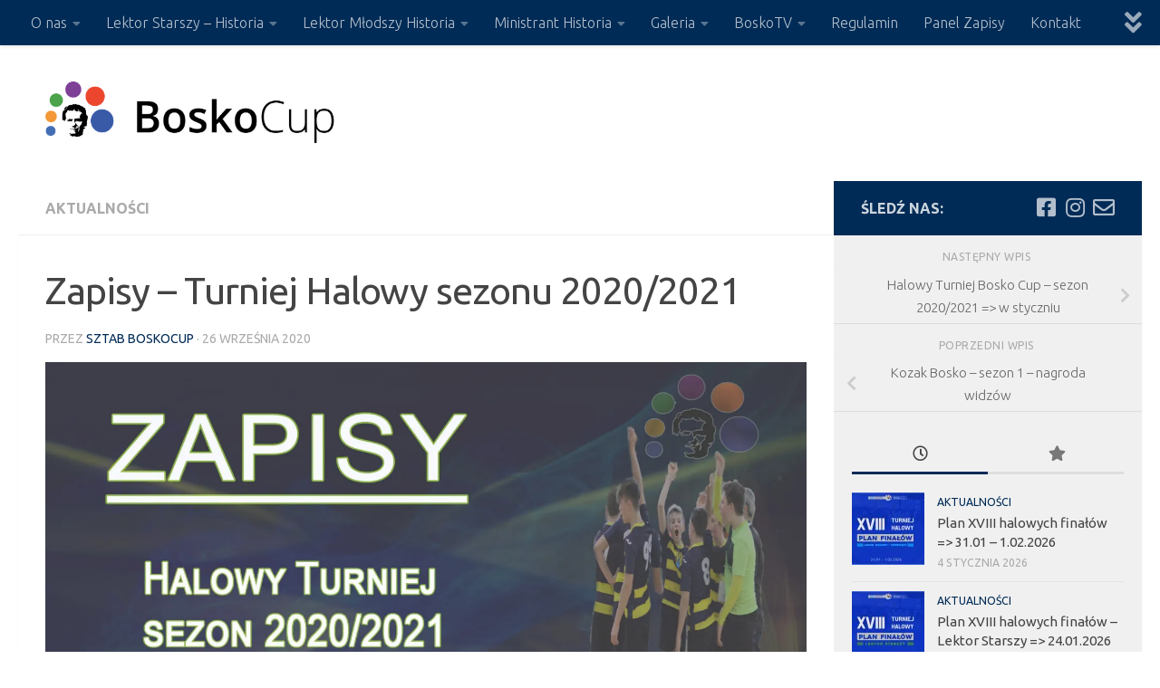

--- FILE ---
content_type: text/html; charset=UTF-8
request_url: https://www.boskocup.pl/zapisy-turniej-halowy-sezonu-2020-2021/
body_size: 42752
content:
<!DOCTYPE html><html class="no-js" lang="pl-PL"><head><meta charset="UTF-8"><link rel="preconnect" href="https://fonts.gstatic.com/" crossorigin /><meta name="viewport" content="width=device-width, initial-scale=1.0"><link rel="profile" href="https://gmpg.org/xfn/11" /><link rel="pingback" href="https://www.boskocup.pl/xmlrpc.php"><meta name='robots' content='index, follow, max-image-preview:large, max-snippet:-1, max-video-preview:-1' /> <script>document.documentElement.className = document.documentElement.className.replace("no-js","js");</script> <title>Zapisy – Turniej Halowy sezonu 2020/2021 - BoskoCup – Turniej Piłki Nożnej</title><link rel="canonical" href="https://www.boskocup.pl/zapisy-turniej-halowy-sezonu-2020-2021/" /><meta property="og:locale" content="pl_PL" /><meta property="og:type" content="article" /><meta property="og:title" content="Zapisy – Turniej Halowy sezonu 2020/2021 - BoskoCup – Turniej Piłki Nożnej" /><meta property="og:description" content="Ruszyły zapisy do halowej edycji  Bosko Cup na sezon 2020/2021. Czas na zgłoszenia trwa do 19.10.2020. Oczywiście zgłoszenia dokonujemy w dwóch kategoriach: Ministrant i Lektor Młodszy. Warto zwrócić uwagę, że mamy dość trudny czas&#046;&#046;&#046;" /><meta property="og:url" content="https://www.boskocup.pl/zapisy-turniej-halowy-sezonu-2020-2021/" /><meta property="og:site_name" content="BoskoCup – Turniej Piłki Nożnej" /><meta property="article:publisher" content="https://www.facebook.com/BoskoCup/" /><meta property="article:published_time" content="2020-09-26T09:18:06+00:00" /><meta property="og:image" content="https://i0.wp.com/www.boskocup.pl/wp-content/uploads/2020/09/Eliminacje-Zapisy-scaled.jpg?fit=1500%2C844&ssl=1" /><meta property="og:image:width" content="1500" /><meta property="og:image:height" content="844" /><meta property="og:image:type" content="image/jpeg" /><meta name="author" content="Sztab BoskoCup" /><meta name="twitter:card" content="summary_large_image" /><meta name="twitter:label1" content="Napisane przez" /><meta name="twitter:data1" content="Sztab BoskoCup" /><meta name="twitter:label2" content="Szacowany czas czytania" /><meta name="twitter:data2" content="1 minuta" /> <script type="application/ld+json" class="yoast-schema-graph">{"@context":"https://schema.org","@graph":[{"@type":"Article","@id":"https://www.boskocup.pl/zapisy-turniej-halowy-sezonu-2020-2021/#article","isPartOf":{"@id":"https://www.boskocup.pl/zapisy-turniej-halowy-sezonu-2020-2021/"},"author":{"name":"Sztab BoskoCup","@id":"https://www.boskocup.pl/#/schema/person/70e3c5e904268351c79e4a66a1ff9065"},"headline":"Zapisy – Turniej Halowy sezonu 2020/2021","datePublished":"2020-09-26T09:18:06+00:00","mainEntityOfPage":{"@id":"https://www.boskocup.pl/zapisy-turniej-halowy-sezonu-2020-2021/"},"wordCount":256,"publisher":{"@id":"https://www.boskocup.pl/#organization"},"image":{"@id":"https://www.boskocup.pl/zapisy-turniej-halowy-sezonu-2020-2021/#primaryimage"},"thumbnailUrl":"https://i0.wp.com/www.boskocup.pl/wp-content/uploads/2020/09/Eliminacje-Zapisy-scaled.jpg?fit=1500%2C844&ssl=1","articleSection":["Aktualności"],"inLanguage":"pl-PL"},{"@type":"WebPage","@id":"https://www.boskocup.pl/zapisy-turniej-halowy-sezonu-2020-2021/","url":"https://www.boskocup.pl/zapisy-turniej-halowy-sezonu-2020-2021/","name":"Zapisy – Turniej Halowy sezonu 2020/2021 - BoskoCup – Turniej Piłki Nożnej","isPartOf":{"@id":"https://www.boskocup.pl/#website"},"primaryImageOfPage":{"@id":"https://www.boskocup.pl/zapisy-turniej-halowy-sezonu-2020-2021/#primaryimage"},"image":{"@id":"https://www.boskocup.pl/zapisy-turniej-halowy-sezonu-2020-2021/#primaryimage"},"thumbnailUrl":"https://i0.wp.com/www.boskocup.pl/wp-content/uploads/2020/09/Eliminacje-Zapisy-scaled.jpg?fit=1500%2C844&ssl=1","datePublished":"2020-09-26T09:18:06+00:00","breadcrumb":{"@id":"https://www.boskocup.pl/zapisy-turniej-halowy-sezonu-2020-2021/#breadcrumb"},"inLanguage":"pl-PL","potentialAction":[{"@type":"ReadAction","target":["https://www.boskocup.pl/zapisy-turniej-halowy-sezonu-2020-2021/"]}]},{"@type":"ImageObject","inLanguage":"pl-PL","@id":"https://www.boskocup.pl/zapisy-turniej-halowy-sezonu-2020-2021/#primaryimage","url":"https://i0.wp.com/www.boskocup.pl/wp-content/uploads/2020/09/Eliminacje-Zapisy-scaled.jpg?fit=1500%2C844&ssl=1","contentUrl":"https://i0.wp.com/www.boskocup.pl/wp-content/uploads/2020/09/Eliminacje-Zapisy-scaled.jpg?fit=1500%2C844&ssl=1","width":1500,"height":844},{"@type":"BreadcrumbList","@id":"https://www.boskocup.pl/zapisy-turniej-halowy-sezonu-2020-2021/#breadcrumb","itemListElement":[{"@type":"ListItem","position":1,"name":"Strona główna","item":"https://www.boskocup.pl/"},{"@type":"ListItem","position":2,"name":"Zapisy – Turniej Halowy sezonu 2020/2021"}]},{"@type":"WebSite","@id":"https://www.boskocup.pl/#website","url":"https://www.boskocup.pl/","name":"BoskoCup – Turniej Piłki Nożnej","description":"","publisher":{"@id":"https://www.boskocup.pl/#organization"},"alternateName":"Oficjalny Piłki Nożnej LSO Diecezji Bielsko - Żywieckiej","potentialAction":[{"@type":"SearchAction","target":{"@type":"EntryPoint","urlTemplate":"https://www.boskocup.pl/?s={search_term_string}"},"query-input":{"@type":"PropertyValueSpecification","valueRequired":true,"valueName":"search_term_string"}}],"inLanguage":"pl-PL"},{"@type":"Organization","@id":"https://www.boskocup.pl/#organization","name":"Bosko Cup - Turniej Piłki Nożnej","alternateName":"Turniej Piłki Nożnej Diecezji Bielso-Żywieckiej dla Służby Liturgicznej","url":"https://www.boskocup.pl/","logo":{"@type":"ImageObject","inLanguage":"pl-PL","@id":"https://www.boskocup.pl/#/schema/logo/image/","url":"https://i0.wp.com/www.boskocup.pl/wp-content/uploads/2017/08/bosko_logo2.png?fit=150%2C150&ssl=1","contentUrl":"https://i0.wp.com/www.boskocup.pl/wp-content/uploads/2017/08/bosko_logo2.png?fit=150%2C150&ssl=1","width":150,"height":150,"caption":"Bosko Cup - Turniej Piłki Nożnej"},"image":{"@id":"https://www.boskocup.pl/#/schema/logo/image/"},"sameAs":["https://www.facebook.com/BoskoCup/","https://www.instagram.com/boskocup/"]},{"@type":"Person","@id":"https://www.boskocup.pl/#/schema/person/70e3c5e904268351c79e4a66a1ff9065","name":"Sztab BoskoCup","image":{"@type":"ImageObject","inLanguage":"pl-PL","@id":"https://www.boskocup.pl/#/schema/person/image/","url":"https://secure.gravatar.com/avatar/2b5b89f771c2647a2894268b3c22275696f649592a67aee94bcd1b6f5873fd9e?s=96&d=mm&r=g","contentUrl":"https://secure.gravatar.com/avatar/2b5b89f771c2647a2894268b3c22275696f649592a67aee94bcd1b6f5873fd9e?s=96&d=mm&r=g","caption":"Sztab BoskoCup"}}]}</script> <link rel='dns-prefetch' href='//stats.wp.com' /><link rel='preconnect' href='//i0.wp.com' /><link rel='preconnect' href='//c0.wp.com' /><link rel="alternate" type="application/rss+xml" title="BoskoCup – Turniej Piłki Nożnej &raquo; Kanał z wpisami" href="https://www.boskocup.pl/feed/" /><link rel="alternate" type="application/rss+xml" title="BoskoCup – Turniej Piłki Nożnej &raquo; Kanał z komentarzami" href="https://www.boskocup.pl/comments/feed/" /><link rel="alternate" title="oEmbed (JSON)" type="application/json+oembed" href="https://www.boskocup.pl/wp-json/oembed/1.0/embed?url=https%3A%2F%2Fwww.boskocup.pl%2Fzapisy-turniej-halowy-sezonu-2020-2021%2F" /><link rel="alternate" title="oEmbed (XML)" type="text/xml+oembed" href="https://www.boskocup.pl/wp-json/oembed/1.0/embed?url=https%3A%2F%2Fwww.boskocup.pl%2Fzapisy-turniej-halowy-sezonu-2020-2021%2F&#038;format=xml" /><style id='wp-img-auto-sizes-contain-inline-css'>img:is([sizes=auto i],[sizes^="auto," i]){contain-intrinsic-size:3000px 1500px}
/*# sourceURL=wp-img-auto-sizes-contain-inline-css */</style> <script>WebFontConfig={google:{families:["Ubuntu:400,400italic,300italic,300,700:latin,latin-ext"]}};if ( typeof WebFont === "object" && typeof WebFont.load === "function" ) { WebFont.load( WebFontConfig ); }</script><script data-optimized="1" src="https://www.boskocup.pl/wp-content/plugins/litespeed-cache/assets/js/webfontloader.min.js"></script><link data-optimized="2" rel="stylesheet" href="https://www.boskocup.pl/wp-content/litespeed/css/b67aed738ca02ff8fdfe14142e4a2b6f.css?ver=30c7b" /><link rel='stylesheet' id='wp-block-library-css' href='https://c0.wp.com/c/6.9/wp-includes/css/dist/block-library/style.min.css' media='all' /><style id='global-styles-inline-css'>:root{--wp--preset--aspect-ratio--square: 1;--wp--preset--aspect-ratio--4-3: 4/3;--wp--preset--aspect-ratio--3-4: 3/4;--wp--preset--aspect-ratio--3-2: 3/2;--wp--preset--aspect-ratio--2-3: 2/3;--wp--preset--aspect-ratio--16-9: 16/9;--wp--preset--aspect-ratio--9-16: 9/16;--wp--preset--color--black: #000000;--wp--preset--color--cyan-bluish-gray: #abb8c3;--wp--preset--color--white: #ffffff;--wp--preset--color--pale-pink: #f78da7;--wp--preset--color--vivid-red: #cf2e2e;--wp--preset--color--luminous-vivid-orange: #ff6900;--wp--preset--color--luminous-vivid-amber: #fcb900;--wp--preset--color--light-green-cyan: #7bdcb5;--wp--preset--color--vivid-green-cyan: #00d084;--wp--preset--color--pale-cyan-blue: #8ed1fc;--wp--preset--color--vivid-cyan-blue: #0693e3;--wp--preset--color--vivid-purple: #9b51e0;--wp--preset--gradient--vivid-cyan-blue-to-vivid-purple: linear-gradient(135deg,rgb(6,147,227) 0%,rgb(155,81,224) 100%);--wp--preset--gradient--light-green-cyan-to-vivid-green-cyan: linear-gradient(135deg,rgb(122,220,180) 0%,rgb(0,208,130) 100%);--wp--preset--gradient--luminous-vivid-amber-to-luminous-vivid-orange: linear-gradient(135deg,rgb(252,185,0) 0%,rgb(255,105,0) 100%);--wp--preset--gradient--luminous-vivid-orange-to-vivid-red: linear-gradient(135deg,rgb(255,105,0) 0%,rgb(207,46,46) 100%);--wp--preset--gradient--very-light-gray-to-cyan-bluish-gray: linear-gradient(135deg,rgb(238,238,238) 0%,rgb(169,184,195) 100%);--wp--preset--gradient--cool-to-warm-spectrum: linear-gradient(135deg,rgb(74,234,220) 0%,rgb(151,120,209) 20%,rgb(207,42,186) 40%,rgb(238,44,130) 60%,rgb(251,105,98) 80%,rgb(254,248,76) 100%);--wp--preset--gradient--blush-light-purple: linear-gradient(135deg,rgb(255,206,236) 0%,rgb(152,150,240) 100%);--wp--preset--gradient--blush-bordeaux: linear-gradient(135deg,rgb(254,205,165) 0%,rgb(254,45,45) 50%,rgb(107,0,62) 100%);--wp--preset--gradient--luminous-dusk: linear-gradient(135deg,rgb(255,203,112) 0%,rgb(199,81,192) 50%,rgb(65,88,208) 100%);--wp--preset--gradient--pale-ocean: linear-gradient(135deg,rgb(255,245,203) 0%,rgb(182,227,212) 50%,rgb(51,167,181) 100%);--wp--preset--gradient--electric-grass: linear-gradient(135deg,rgb(202,248,128) 0%,rgb(113,206,126) 100%);--wp--preset--gradient--midnight: linear-gradient(135deg,rgb(2,3,129) 0%,rgb(40,116,252) 100%);--wp--preset--font-size--small: 13px;--wp--preset--font-size--medium: 20px;--wp--preset--font-size--large: 36px;--wp--preset--font-size--x-large: 42px;--wp--preset--spacing--20: 0.44rem;--wp--preset--spacing--30: 0.67rem;--wp--preset--spacing--40: 1rem;--wp--preset--spacing--50: 1.5rem;--wp--preset--spacing--60: 2.25rem;--wp--preset--spacing--70: 3.38rem;--wp--preset--spacing--80: 5.06rem;--wp--preset--shadow--natural: 6px 6px 9px rgba(0, 0, 0, 0.2);--wp--preset--shadow--deep: 12px 12px 50px rgba(0, 0, 0, 0.4);--wp--preset--shadow--sharp: 6px 6px 0px rgba(0, 0, 0, 0.2);--wp--preset--shadow--outlined: 6px 6px 0px -3px rgb(255, 255, 255), 6px 6px rgb(0, 0, 0);--wp--preset--shadow--crisp: 6px 6px 0px rgb(0, 0, 0);}:where(.is-layout-flex){gap: 0.5em;}:where(.is-layout-grid){gap: 0.5em;}body .is-layout-flex{display: flex;}.is-layout-flex{flex-wrap: wrap;align-items: center;}.is-layout-flex > :is(*, div){margin: 0;}body .is-layout-grid{display: grid;}.is-layout-grid > :is(*, div){margin: 0;}:where(.wp-block-columns.is-layout-flex){gap: 2em;}:where(.wp-block-columns.is-layout-grid){gap: 2em;}:where(.wp-block-post-template.is-layout-flex){gap: 1.25em;}:where(.wp-block-post-template.is-layout-grid){gap: 1.25em;}.has-black-color{color: var(--wp--preset--color--black) !important;}.has-cyan-bluish-gray-color{color: var(--wp--preset--color--cyan-bluish-gray) !important;}.has-white-color{color: var(--wp--preset--color--white) !important;}.has-pale-pink-color{color: var(--wp--preset--color--pale-pink) !important;}.has-vivid-red-color{color: var(--wp--preset--color--vivid-red) !important;}.has-luminous-vivid-orange-color{color: var(--wp--preset--color--luminous-vivid-orange) !important;}.has-luminous-vivid-amber-color{color: var(--wp--preset--color--luminous-vivid-amber) !important;}.has-light-green-cyan-color{color: var(--wp--preset--color--light-green-cyan) !important;}.has-vivid-green-cyan-color{color: var(--wp--preset--color--vivid-green-cyan) !important;}.has-pale-cyan-blue-color{color: var(--wp--preset--color--pale-cyan-blue) !important;}.has-vivid-cyan-blue-color{color: var(--wp--preset--color--vivid-cyan-blue) !important;}.has-vivid-purple-color{color: var(--wp--preset--color--vivid-purple) !important;}.has-black-background-color{background-color: var(--wp--preset--color--black) !important;}.has-cyan-bluish-gray-background-color{background-color: var(--wp--preset--color--cyan-bluish-gray) !important;}.has-white-background-color{background-color: var(--wp--preset--color--white) !important;}.has-pale-pink-background-color{background-color: var(--wp--preset--color--pale-pink) !important;}.has-vivid-red-background-color{background-color: var(--wp--preset--color--vivid-red) !important;}.has-luminous-vivid-orange-background-color{background-color: var(--wp--preset--color--luminous-vivid-orange) !important;}.has-luminous-vivid-amber-background-color{background-color: var(--wp--preset--color--luminous-vivid-amber) !important;}.has-light-green-cyan-background-color{background-color: var(--wp--preset--color--light-green-cyan) !important;}.has-vivid-green-cyan-background-color{background-color: var(--wp--preset--color--vivid-green-cyan) !important;}.has-pale-cyan-blue-background-color{background-color: var(--wp--preset--color--pale-cyan-blue) !important;}.has-vivid-cyan-blue-background-color{background-color: var(--wp--preset--color--vivid-cyan-blue) !important;}.has-vivid-purple-background-color{background-color: var(--wp--preset--color--vivid-purple) !important;}.has-black-border-color{border-color: var(--wp--preset--color--black) !important;}.has-cyan-bluish-gray-border-color{border-color: var(--wp--preset--color--cyan-bluish-gray) !important;}.has-white-border-color{border-color: var(--wp--preset--color--white) !important;}.has-pale-pink-border-color{border-color: var(--wp--preset--color--pale-pink) !important;}.has-vivid-red-border-color{border-color: var(--wp--preset--color--vivid-red) !important;}.has-luminous-vivid-orange-border-color{border-color: var(--wp--preset--color--luminous-vivid-orange) !important;}.has-luminous-vivid-amber-border-color{border-color: var(--wp--preset--color--luminous-vivid-amber) !important;}.has-light-green-cyan-border-color{border-color: var(--wp--preset--color--light-green-cyan) !important;}.has-vivid-green-cyan-border-color{border-color: var(--wp--preset--color--vivid-green-cyan) !important;}.has-pale-cyan-blue-border-color{border-color: var(--wp--preset--color--pale-cyan-blue) !important;}.has-vivid-cyan-blue-border-color{border-color: var(--wp--preset--color--vivid-cyan-blue) !important;}.has-vivid-purple-border-color{border-color: var(--wp--preset--color--vivid-purple) !important;}.has-vivid-cyan-blue-to-vivid-purple-gradient-background{background: var(--wp--preset--gradient--vivid-cyan-blue-to-vivid-purple) !important;}.has-light-green-cyan-to-vivid-green-cyan-gradient-background{background: var(--wp--preset--gradient--light-green-cyan-to-vivid-green-cyan) !important;}.has-luminous-vivid-amber-to-luminous-vivid-orange-gradient-background{background: var(--wp--preset--gradient--luminous-vivid-amber-to-luminous-vivid-orange) !important;}.has-luminous-vivid-orange-to-vivid-red-gradient-background{background: var(--wp--preset--gradient--luminous-vivid-orange-to-vivid-red) !important;}.has-very-light-gray-to-cyan-bluish-gray-gradient-background{background: var(--wp--preset--gradient--very-light-gray-to-cyan-bluish-gray) !important;}.has-cool-to-warm-spectrum-gradient-background{background: var(--wp--preset--gradient--cool-to-warm-spectrum) !important;}.has-blush-light-purple-gradient-background{background: var(--wp--preset--gradient--blush-light-purple) !important;}.has-blush-bordeaux-gradient-background{background: var(--wp--preset--gradient--blush-bordeaux) !important;}.has-luminous-dusk-gradient-background{background: var(--wp--preset--gradient--luminous-dusk) !important;}.has-pale-ocean-gradient-background{background: var(--wp--preset--gradient--pale-ocean) !important;}.has-electric-grass-gradient-background{background: var(--wp--preset--gradient--electric-grass) !important;}.has-midnight-gradient-background{background: var(--wp--preset--gradient--midnight) !important;}.has-small-font-size{font-size: var(--wp--preset--font-size--small) !important;}.has-medium-font-size{font-size: var(--wp--preset--font-size--medium) !important;}.has-large-font-size{font-size: var(--wp--preset--font-size--large) !important;}.has-x-large-font-size{font-size: var(--wp--preset--font-size--x-large) !important;}
/*# sourceURL=global-styles-inline-css */</style><style id='classic-theme-styles-inline-css'>/*! This file is auto-generated */
.wp-block-button__link{color:#fff;background-color:#32373c;border-radius:9999px;box-shadow:none;text-decoration:none;padding:calc(.667em + 2px) calc(1.333em + 2px);font-size:1.125em}.wp-block-file__button{background:#32373c;color:#fff;text-decoration:none}
/*# sourceURL=/wp-includes/css/classic-themes.min.css */</style><style id='wp-polls-inline-css'>.wp-polls .pollbar {
	margin: 1px;
	font-size: 6px;
	line-height: 8px;
	height: 8px;
	background-image: url('https://www.boskocup.pl/wp-content/plugins/wp-polls/images/default/pollbg.gif');
	border: 1px solid #c8c8c8;
}

/*# sourceURL=wp-polls-inline-css */</style><style id='hueman-main-style-inline-css'>body { font-family:'Ubuntu', Arial, sans-serif;font-size:1.00rem }@media only screen and (min-width: 720px) {
        .nav > li { font-size:1.00rem; }
      }.sidebar .widget { padding-left: 20px; padding-right: 20px; padding-top: 20px; }::selection { background-color: #002b56; }
::-moz-selection { background-color: #002b56; }a,a>span.hu-external::after,.themeform label .required,#flexslider-featured .flex-direction-nav .flex-next:hover,#flexslider-featured .flex-direction-nav .flex-prev:hover,.post-hover:hover .post-title a,.post-title a:hover,.sidebar.s1 .post-nav li a:hover i,.content .post-nav li a:hover i,.post-related a:hover,.sidebar.s1 .widget_rss ul li a,#footer .widget_rss ul li a,.sidebar.s1 .widget_calendar a,#footer .widget_calendar a,.sidebar.s1 .alx-tab .tab-item-category a,.sidebar.s1 .alx-posts .post-item-category a,.sidebar.s1 .alx-tab li:hover .tab-item-title a,.sidebar.s1 .alx-tab li:hover .tab-item-comment a,.sidebar.s1 .alx-posts li:hover .post-item-title a,#footer .alx-tab .tab-item-category a,#footer .alx-posts .post-item-category a,#footer .alx-tab li:hover .tab-item-title a,#footer .alx-tab li:hover .tab-item-comment a,#footer .alx-posts li:hover .post-item-title a,.comment-tabs li.active a,.comment-awaiting-moderation,.child-menu a:hover,.child-menu .current_page_item > a,.wp-pagenavi a{ color: #002b56; }input[type="submit"],.themeform button[type="submit"],.sidebar.s1 .sidebar-top,.sidebar.s1 .sidebar-toggle,#flexslider-featured .flex-control-nav li a.flex-active,.post-tags a:hover,.sidebar.s1 .widget_calendar caption,#footer .widget_calendar caption,.author-bio .bio-avatar:after,.commentlist li.bypostauthor > .comment-body:after,.commentlist li.comment-author-admin > .comment-body:after{ background-color: #002b56; }.post-format .format-container { border-color: #002b56; }.sidebar.s1 .alx-tabs-nav li.active a,#footer .alx-tabs-nav li.active a,.comment-tabs li.active a,.wp-pagenavi a:hover,.wp-pagenavi a:active,.wp-pagenavi span.current{ border-bottom-color: #002b56!important; }.sidebar.s2 .post-nav li a:hover i,
.sidebar.s2 .widget_rss ul li a,
.sidebar.s2 .widget_calendar a,
.sidebar.s2 .alx-tab .tab-item-category a,
.sidebar.s2 .alx-posts .post-item-category a,
.sidebar.s2 .alx-tab li:hover .tab-item-title a,
.sidebar.s2 .alx-tab li:hover .tab-item-comment a,
.sidebar.s2 .alx-posts li:hover .post-item-title a { color: #4ba34a; }
.sidebar.s2 .sidebar-top,.sidebar.s2 .sidebar-toggle,.post-comments,.jp-play-bar,.jp-volume-bar-value,.sidebar.s2 .widget_calendar caption{ background-color: #4ba34a; }.sidebar.s2 .alx-tabs-nav li.active a { border-bottom-color: #4ba34a; }
.post-comments::before { border-right-color: #4ba34a; }
      .search-expand,
              #nav-topbar.nav-container { background-color: #002b56}@media only screen and (min-width: 720px) {
                #nav-topbar .nav ul { background-color: #002b56; }
              }.is-scrolled #header .nav-container.desktop-sticky,
              .is-scrolled #header .search-expand { background-color: #002b56; background-color: rgba(0,43,86,0.90) }.is-scrolled .topbar-transparent #nav-topbar.desktop-sticky .nav ul { background-color: #002b56; background-color: rgba(0,43,86,0.95) }#header { background-color: #ffffff; }
@media only screen and (min-width: 720px) {
  #nav-header .nav ul { background-color: #ffffff; }
}
        #header #nav-mobile { background-color: #ffffff; }.is-scrolled #header #nav-mobile { background-color: #ffffff; background-color: rgba(255,255,255,0.90) }#nav-header.nav-container, #main-header-search .search-expand { background-color: #33363b; }
@media only screen and (min-width: 720px) {
  #nav-header .nav ul { background-color: #33363b; }
}
        #footer-bottom { background-color: #002b56; }.site-title a img { max-height: 70px; }body { background-color: #ffffff; }
/*# sourceURL=hueman-main-style-inline-css */</style><style id='__EPYT__style-inline-css'>.epyt-gallery-thumb {
                        width: 100%;
                }
                
/*# sourceURL=__EPYT__style-inline-css */</style> <script src="https://c0.wp.com/c/6.9/wp-includes/js/dist/vendor/react.min.js" id="react-js"></script> <script src="https://c0.wp.com/c/6.9/wp-includes/js/dist/vendor/react-dom.min.js" id="react-dom-js"></script> <script src="https://c0.wp.com/c/6.9/wp-includes/js/dist/vendor/react-jsx-runtime.min.js" id="react-jsx-runtime-js"></script> <script src="https://c0.wp.com/c/6.9/wp-includes/js/dist/dom-ready.min.js" id="wp-dom-ready-js"></script> <script src="https://c0.wp.com/c/6.9/wp-includes/js/dist/hooks.min.js" id="wp-hooks-js"></script> <script src="https://c0.wp.com/c/6.9/wp-includes/js/dist/i18n.min.js" id="wp-i18n-js"></script> <script id="wp-i18n-js-after">wp.i18n.setLocaleData( { 'text direction\u0004ltr': [ 'ltr' ] } );
//# sourceURL=wp-i18n-js-after</script> <script id="wp-a11y-js-translations">( function( domain, translations ) {
	var localeData = translations.locale_data[ domain ] || translations.locale_data.messages;
	localeData[""].domain = domain;
	wp.i18n.setLocaleData( localeData, domain );
} )( "default", {"translation-revision-date":"2025-12-01 09:45:52+0000","generator":"GlotPress\/4.0.3","domain":"messages","locale_data":{"messages":{"":{"domain":"messages","plural-forms":"nplurals=3; plural=(n == 1) ? 0 : ((n % 10 >= 2 && n % 10 <= 4 && (n % 100 < 12 || n % 100 > 14)) ? 1 : 2);","lang":"pl"},"Notifications":["Powiadomienia"]}},"comment":{"reference":"wp-includes\/js\/dist\/a11y.js"}} );
//# sourceURL=wp-a11y-js-translations</script> <script src="https://c0.wp.com/c/6.9/wp-includes/js/dist/a11y.min.js" id="wp-a11y-js"></script> <script src="https://c0.wp.com/c/6.9/wp-includes/js/dist/url.min.js" id="wp-url-js"></script> <script id="wp-api-fetch-js-translations">( function( domain, translations ) {
	var localeData = translations.locale_data[ domain ] || translations.locale_data.messages;
	localeData[""].domain = domain;
	wp.i18n.setLocaleData( localeData, domain );
} )( "default", {"translation-revision-date":"2025-12-01 09:45:52+0000","generator":"GlotPress\/4.0.3","domain":"messages","locale_data":{"messages":{"":{"domain":"messages","plural-forms":"nplurals=3; plural=(n == 1) ? 0 : ((n % 10 >= 2 && n % 10 <= 4 && (n % 100 < 12 || n % 100 > 14)) ? 1 : 2);","lang":"pl"},"Could not get a valid response from the server.":["Nie mo\u017cna uzyska\u0107 prawid\u0142owej odpowiedzi z serwera."],"Unable to connect. Please check your Internet connection.":["Nie mo\u017cna nawi\u0105za\u0107 po\u0142\u0105czenia. Sprawd\u017a po\u0142\u0105czenie internetowe."],"Media upload failed. If this is a photo or a large image, please scale it down and try again.":["Nie uda\u0142o si\u0119 przes\u0142anie multimedi\u00f3w. Je\u015bli jest to zdj\u0119cie lub du\u017cy obrazek, prosz\u0119 je zmniejszy\u0107 i spr\u00f3bowa\u0107 ponownie."],"The response is not a valid JSON response.":["Odpowied\u017a nie jest prawid\u0142ow\u0105 odpowiedzi\u0105 JSON."]}},"comment":{"reference":"wp-includes\/js\/dist\/api-fetch.js"}} );
//# sourceURL=wp-api-fetch-js-translations</script> <script src="https://c0.wp.com/c/6.9/wp-includes/js/dist/api-fetch.min.js" id="wp-api-fetch-js"></script> <script id="wp-api-fetch-js-after">wp.apiFetch.use( wp.apiFetch.createRootURLMiddleware( "https://www.boskocup.pl/wp-json/" ) );
wp.apiFetch.nonceMiddleware = wp.apiFetch.createNonceMiddleware( "26a29634c6" );
wp.apiFetch.use( wp.apiFetch.nonceMiddleware );
wp.apiFetch.use( wp.apiFetch.mediaUploadMiddleware );
wp.apiFetch.nonceEndpoint = "https://www.boskocup.pl/wp-admin/admin-ajax.php?action=rest-nonce";
//# sourceURL=wp-api-fetch-js-after</script> <script src="https://c0.wp.com/c/6.9/wp-includes/js/dist/blob.min.js" id="wp-blob-js"></script> <script src="https://c0.wp.com/c/6.9/wp-includes/js/dist/block-serialization-default-parser.min.js" id="wp-block-serialization-default-parser-js"></script> <script src="https://c0.wp.com/c/6.9/wp-includes/js/dist/autop.min.js" id="wp-autop-js"></script> <script src="https://c0.wp.com/c/6.9/wp-includes/js/dist/deprecated.min.js" id="wp-deprecated-js"></script> <script src="https://c0.wp.com/c/6.9/wp-includes/js/dist/dom.min.js" id="wp-dom-js"></script> <script src="https://c0.wp.com/c/6.9/wp-includes/js/dist/escape-html.min.js" id="wp-escape-html-js"></script> <script src="https://c0.wp.com/c/6.9/wp-includes/js/dist/element.min.js" id="wp-element-js"></script> <script src="https://c0.wp.com/c/6.9/wp-includes/js/dist/is-shallow-equal.min.js" id="wp-is-shallow-equal-js"></script> <script id="wp-keycodes-js-translations">( function( domain, translations ) {
	var localeData = translations.locale_data[ domain ] || translations.locale_data.messages;
	localeData[""].domain = domain;
	wp.i18n.setLocaleData( localeData, domain );
} )( "default", {"translation-revision-date":"2025-12-01 09:45:52+0000","generator":"GlotPress\/4.0.3","domain":"messages","locale_data":{"messages":{"":{"domain":"messages","plural-forms":"nplurals=3; plural=(n == 1) ? 0 : ((n % 10 >= 2 && n % 10 <= 4 && (n % 100 < 12 || n % 100 > 14)) ? 1 : 2);","lang":"pl"},"Tilde":["Tylda"],"Backtick":["Odwr\u00f3cony apostrof"],"Period":["Okres"],"Comma":["Przecinek"]}},"comment":{"reference":"wp-includes\/js\/dist\/keycodes.js"}} );
//# sourceURL=wp-keycodes-js-translations</script> <script src="https://c0.wp.com/c/6.9/wp-includes/js/dist/keycodes.min.js" id="wp-keycodes-js"></script> <script src="https://c0.wp.com/c/6.9/wp-includes/js/dist/priority-queue.min.js" id="wp-priority-queue-js"></script> <script src="https://c0.wp.com/c/6.9/wp-includes/js/dist/compose.min.js" id="wp-compose-js"></script> <script src="https://c0.wp.com/c/6.9/wp-includes/js/dist/private-apis.min.js" id="wp-private-apis-js"></script> <script src="https://c0.wp.com/c/6.9/wp-includes/js/dist/redux-routine.min.js" id="wp-redux-routine-js"></script> <script src="https://c0.wp.com/c/6.9/wp-includes/js/dist/data.min.js" id="wp-data-js"></script> <script id="wp-data-js-after">( function() {
	var userId = 0;
	var storageKey = "WP_DATA_USER_" + userId;
	wp.data
		.use( wp.data.plugins.persistence, { storageKey: storageKey } );
} )();
//# sourceURL=wp-data-js-after</script> <script src="https://c0.wp.com/c/6.9/wp-includes/js/dist/html-entities.min.js" id="wp-html-entities-js"></script> <script id="wp-rich-text-js-translations">( function( domain, translations ) {
	var localeData = translations.locale_data[ domain ] || translations.locale_data.messages;
	localeData[""].domain = domain;
	wp.i18n.setLocaleData( localeData, domain );
} )( "default", {"translation-revision-date":"2025-12-01 09:45:52+0000","generator":"GlotPress\/4.0.3","domain":"messages","locale_data":{"messages":{"":{"domain":"messages","plural-forms":"nplurals=3; plural=(n == 1) ? 0 : ((n % 10 >= 2 && n % 10 <= 4 && (n % 100 < 12 || n % 100 > 14)) ? 1 : 2);","lang":"pl"},"%s applied.":["Zastosowano %s."],"%s removed.":["Usuni\u0119to: %s."]}},"comment":{"reference":"wp-includes\/js\/dist\/rich-text.js"}} );
//# sourceURL=wp-rich-text-js-translations</script> <script src="https://c0.wp.com/c/6.9/wp-includes/js/dist/rich-text.min.js" id="wp-rich-text-js"></script> <script src="https://c0.wp.com/c/6.9/wp-includes/js/dist/shortcode.min.js" id="wp-shortcode-js"></script> <script src="https://c0.wp.com/c/6.9/wp-includes/js/dist/warning.min.js" id="wp-warning-js"></script> <script id="wp-blocks-js-translations">( function( domain, translations ) {
	var localeData = translations.locale_data[ domain ] || translations.locale_data.messages;
	localeData[""].domain = domain;
	wp.i18n.setLocaleData( localeData, domain );
} )( "default", {"translation-revision-date":"2025-12-01 09:45:52+0000","generator":"GlotPress\/4.0.3","domain":"messages","locale_data":{"messages":{"":{"domain":"messages","plural-forms":"nplurals=3; plural=(n == 1) ? 0 : ((n % 10 >= 2 && n % 10 <= 4 && (n % 100 < 12 || n % 100 > 14)) ? 1 : 2);","lang":"pl"},"%1$s Block. Row %2$d":["Blok: %1$s. Wiersz: %2$d"],"Design":["Wygl\u0105d"],"%s Block":["Blok %s"],"%1$s Block. %2$s":["Blok %1$s. %2$s"],"%1$s Block. Column %2$d":["Blok %1$s. Kolumna %2$d"],"%1$s Block. Column %2$d. %3$s":["Blok %1$s. Kolumna %2$d. %3$s"],"%1$s Block. Row %2$d. %3$s":["Blok %1$s. Wiersz %2$d. %3$s"],"Reusable blocks":["Bloki wielokrotnego u\u017cycia"],"Embeds":["Osadzone tre\u015bci"],"Text":["Tekst"],"Widgets":["Wid\u017cety"],"Theme":["Motyw"],"Media":["Media"]}},"comment":{"reference":"wp-includes\/js\/dist\/blocks.js"}} );
//# sourceURL=wp-blocks-js-translations</script> <script src="https://c0.wp.com/c/6.9/wp-includes/js/dist/blocks.min.js" id="wp-blocks-js"></script> <script src="https://c0.wp.com/c/6.9/wp-includes/js/dist/vendor/moment.min.js" id="moment-js"></script> <script id="moment-js-after">moment.updateLocale( 'pl_PL', {"months":["stycze\u0144","luty","marzec","kwiecie\u0144","maj","czerwiec","lipiec","sierpie\u0144","wrzesie\u0144","pa\u017adziernik","listopad","grudzie\u0144"],"monthsShort":["sty","lut","mar","kwi","maj","cze","lip","sie","wrz","pa\u017a","lis","gru"],"weekdays":["niedziela","poniedzia\u0142ek","wtorek","\u015broda","czwartek","pi\u0105tek","sobota"],"weekdaysShort":["niedz.","pon.","wt.","\u015br.","czw.","pt.","sob."],"week":{"dow":1},"longDateFormat":{"LT":"H:i","LTS":null,"L":null,"LL":"j F Y","LLL":"j F Y H.i","LLLL":null}} );
//# sourceURL=moment-js-after</script> <script src="https://c0.wp.com/c/6.9/wp-includes/js/dist/date.min.js" id="wp-date-js"></script> <script id="wp-date-js-after">wp.date.setSettings( {"l10n":{"locale":"pl_PL","months":["stycze\u0144","luty","marzec","kwiecie\u0144","maj","czerwiec","lipiec","sierpie\u0144","wrzesie\u0144","pa\u017adziernik","listopad","grudzie\u0144"],"monthsShort":["sty","lut","mar","kwi","maj","cze","lip","sie","wrz","pa\u017a","lis","gru"],"weekdays":["niedziela","poniedzia\u0142ek","wtorek","\u015broda","czwartek","pi\u0105tek","sobota"],"weekdaysShort":["niedz.","pon.","wt.","\u015br.","czw.","pt.","sob."],"meridiem":{"am":"am","pm":"pm","AM":"AM","PM":"PM"},"relative":{"future":"%s temu","past":"%s temu","s":"sekunda","ss":"%d sekund","m":"minut\u0119","mm":"%d minut","h":"godzina","hh":"%d godzin","d":"dzie\u0144","dd":"%d dni","M":"miesi\u0105c","MM":"%d miesi\u0119cy","y":"rok","yy":"%d lat"},"startOfWeek":1},"formats":{"time":"H:i","date":"j F Y","datetime":"j F Y H.i","datetimeAbbreviated":"Y-m-d H:i"},"timezone":{"offset":1,"offsetFormatted":"1","string":"Europe/Warsaw","abbr":"CET"}} );
//# sourceURL=wp-date-js-after</script> <script src="https://c0.wp.com/c/6.9/wp-includes/js/dist/primitives.min.js" id="wp-primitives-js"></script> <script id="wp-components-js-translations">( function( domain, translations ) {
	var localeData = translations.locale_data[ domain ] || translations.locale_data.messages;
	localeData[""].domain = domain;
	wp.i18n.setLocaleData( localeData, domain );
} )( "default", {"translation-revision-date":"2025-12-01 09:45:52+0000","generator":"GlotPress\/4.0.3","domain":"messages","locale_data":{"messages":{"":{"domain":"messages","plural-forms":"nplurals=3; plural=(n == 1) ? 0 : ((n % 10 >= 2 && n % 10 <= 4 && (n % 100 < 12 || n % 100 > 14)) ? 1 : 2);","lang":"pl"},"December":["grudzie\u0144"],"November":["listopad"],"October":["pa\u017adziernik"],"September":["wrzesie\u0144"],"August":["sierpie\u0144"],"July":["lipiec"],"June":["czerwiec"],"May":["maj"],"April":["kwiecie\u0144"],"March":["marzec"],"February":["luty"],"January":["stycze\u0144"],"Optional":["Opcjonalnie"],"%s, selected":["%s, wybrano"],"Go to the Previous Month":["Przejd\u017a do poprzedniego miesi\u0105ca"],"Go to the Next Month":["Przejd\u017a do nast\u0119pnego miesi\u0105ca"],"Today, %s":["Dzisiaj %s"],"Date range calendar":["Kalendarz zakresu dat"],"Date calendar":["Daty z kalendarza"],"input control\u0004Show %s":["Poka\u017c %s"],"Border color picker. The currently selected color has a value of \"%s\".":["Wyb\u00f3r koloru obramowania. Aktualnie wybrany kolor ma warto\u015b\u0107 \u201e%s\u201d."],"Border color picker. The currently selected color is called \"%1$s\" and has a value of \"%2$s\".":["Wyb\u00f3r koloru obramowania. Aktualnie wybrany kolor nazywa si\u0119 \u201e%1$s\u201d i ma warto\u015b\u0107 \u201e%2$s\u201d."],"Border color and style picker. The currently selected color has a value of \"%s\".":["Wyb\u00f3r koloru i stylu obramowania. Aktualnie wybrany kolor ma warto\u015b\u0107 \u201e%s\u201d."],"Border color and style picker. The currently selected color has a value of \"%1$s\". The currently selected style is \"%2$s\".":["Wyb\u00f3r koloru i stylu obramowania. Aktualnie wybrany kolor ma warto\u015b\u0107 \u201e%1$s\u201d. Aktualny styl to \u201e%2$s\u201d."],"Border color and style picker. The currently selected color is called \"%1$s\" and has a value of \"%2$s\".":["Wyb\u00f3r koloru i stylu obramowania. Aktualnie wybrany kolor nazywa si\u0119 \u201e%1$s\u201d i ma warto\u015b\u0107 \u201e%2$s\u201d."],"Border color and style picker. The currently selected color is called \"%1$s\" and has a value of \"%2$s\". The currently selected style is \"%3$s\".":["Wyb\u00f3r koloru i stylu obramowania. Aktualnie wybrany kolor nazywa si\u0119 \u201e%1$s\u201d i ma warto\u015b\u0107 \u201e%2$s\u201d. Aktualny wybrany styl to \u201e%3$s\u201d."],"%d item selected":["Wybrano %d element","Wybrano %d elementy","Wybrano %d element\u00f3w"],"Select AM or PM":["Wybierz AM lub PM"],"Select an item":["Wybierz element"],"No items found":["Nie znaleziono \u017cadnego elementu"],"Remove color: %s":["Usu\u0144 kolor: %s"],"authors\u0004All":["Wszyscy"],"categories\u0004All":["Wszystkie"],"Edit: %s":["Edytuj: %s"],"Left and right sides":["Lewo i prawo"],"Top and bottom sides":["G\u00f3ra i d\u00f3\u0142"],"Right side":["Prawo"],"Left side":["Lewo"],"Bottom side":["D\u00f3\u0142"],"Top side":["G\u00f3ra"],"Large viewport largest dimension (lvmax)":["Najwi\u0119kszy wymiar widocznego najwi\u0119kszego obszaru (lvmax)"],"Small viewport largest dimension (svmax)":["Najwi\u0119kszy wymiar widocznego najmniejszego obszaru (svmax)"],"Dynamic viewport largest dimension (dvmax)":["Najwi\u0119kszy wymiar widocznego dynamicznego obszaru (dvmax)"],"Dynamic viewport smallest dimension (dvmin)":["Najmniejszy wymiar widocznego dynamicznego obszaru (dvmin)"],"Dynamic viewport width or height (dvb)":["Wysoko\u015b\u0107 i szeroko\u015b\u0107 widoku dynamicznego obszaru (dvb)"],"Dynamic viewport width or height (dvi)":["Dynamiczna szeroko\u015b\u0107 lub wysoko\u015b\u0107 widocznego obszaru (dvi)"],"Dynamic viewport height (dvh)":["Dynamiczna wysoko\u015b\u0107 widocznego obszaru (dvh)"],"Dynamic viewport width (dvw)":["Dynamiczna szeroko\u015b\u0107 widocznego obszaru (dvw)"],"Large viewport smallest dimension (lvmin)":["Najmniejszy wymiar du\u017cego widocznego obszaru (lvmin)"],"Large viewport width or height (lvb)":["Du\u017ca szeroko\u015b\u0107 lub wysoko\u015b\u0107 widocznego obszaru (lvb)"],"Large viewport width or height (lvi)":["Du\u017ca szeroko\u015b\u0107 lub wysoko\u015b\u0107 widocznego obszaru (lvi)"],"Large viewport height (lvh)":["Du\u017ca wysoko\u015b\u0107 widocznego obszaru (lvh)"],"Large viewport width (lvw)":["Du\u017ca szeroko\u015b\u0107 widocznego obszaru (lvw)"],"Small viewport smallest dimension (svmin)":["Najmniejszy wymiar ma\u0142ego widocznego obszaru (svmin)"],"Small viewport width or height (svb)":["Ma\u0142a szeroko\u015b\u0107 lub wysoko\u015b\u0107 widocznego obszaru (svb)"],"Viewport smallest size in the block direction (svb)":["Najmniejszy rozmiar widocznego obszaru w kierunku bloku (svb)"],"Small viewport width or height (svi)":["Ma\u0142a szeroko\u015b\u0107 lub wysoko\u015b\u0107 widocznego obszaru (svi)"],"Viewport smallest size in the inline direction (svi)":["Najmniejszy rozmiar widocznego obszaru w kierunku inline (svi)"],"Small viewport height (svh)":["Ma\u0142a wysoko\u015b\u0107 widocznego obszaru (svh)"],"Small viewport width (svw)":["Ma\u0142a szeroko\u015b\u0107 widocznego obszaru (svw)"],"No color selected":["Nie wybrano koloru"],"Required":["Wymagane"],"Notice":["Powiadomienie"],"Error notice":["Powiadomienie o b\u0142\u0119dzie"],"Information notice":["Nota informacyjna"],"Warning notice":["Ostrze\u017cenie"],"Focal point top position":["Punkt centralny na g\u00f3rze"],"Focal point left position":["Punkt centralny po lewej"],"Scrollable section":["Sekcja przewijalna"],"Initial %d result loaded. Type to filter all available results. Use up and down arrow keys to navigate.":["Na pocz\u0105tku wczytano %d wynik. Wpisz , aby przefiltrowa\u0107 wszystkie dost\u0119pne. U\u017cyj klawiszy strza\u0142ek w g\u00f3r\u0119 i w d\u00f3\u0142, aby nawigowa\u0107.","Na pocz\u0105tku wczytano %d wyniki. Wpisz , aby przefiltrowa\u0107 wszystkie dost\u0119pne. U\u017cyj klawiszy strza\u0142ek w g\u00f3r\u0119 i w d\u00f3\u0142, aby nawigowa\u0107.","Na pocz\u0105tku wczytano %d wynik\u00f3w. Wpisz , aby przefiltrowa\u0107 wszystkie dost\u0119pne. U\u017cyj klawiszy strza\u0142ek w g\u00f3r\u0119 i w d\u00f3\u0142, aby nawigowa\u0107."],"Extra Extra Large":["Bardzo Bardzo Du\u017cy"],"Show details":["Poka\u017c szczeg\u00f3\u0142y"],"Decrement":["Malej\u0105co"],"Increment":["Rosn\u0105co"],"All options reset":["Zresetuj wszystkie opcje"],"All options are currently hidden":["Wszystkie opcje s\u0105 aktualnie ukryte"],"%s is now visible":["%s jest widoczne"],"%s hidden and reset to default":["%s jest ukryte i ma domy\u015bln\u0105 warto\u015b\u0107"],"%s reset to default":["%s ma domy\u015bln\u0105 warto\u015b\u0107"],"XXL":["XXL"],"XL":["XL"],"L":["L"],"M":["M"],"S":["S"],"Unset":["Od\u0142\u0105cz"],"%1$s. Selected":["Wybrano %1$s."],"%1$s. Selected. There is %2$d event":["Wybrano %1$s. Wszystkich wydarze\u0144 jest %2$d","Wybrano %1$s. Wszystkich wydarze\u0144 jest %2$d","Wybrano %1$s. Wszystkich wydarze\u0144 jest %2$d"],"View next month":["Zobacz nast\u0119pny miesi\u0105c"],"View previous month":["Zobacz poprzedni miesi\u0105c"],"Border color and style picker":["Wyb\u00f3r koloru i stylu obramowania"],"Loading \u2026":["Wczytywanie\u2026"],"All sides":["Wszystkie strony"],"Bottom border":["Dolne obramowanie"],"Right border":["Prawe obramowanie"],"Left border":["Lewe obramowanie"],"Top border":["G\u00f3rne obramowanie"],"Border color picker.":["Wyb\u00f3r koloru obramowania."],"Border color and style picker.":["Wyb\u00f3r koloru i stylu obramowania."],"Custom color picker. The currently selected color is called \"%1$s\" and has a value of \"%2$s\".":["W\u0142asny wyb\u00f3r kolor\u00f3w. Aktualnie wybrany kolor nazywa si\u0119 \u201e%1$s\u201d i ma warto\u015b\u0107 \u201e%2$s\u201d."],"Link sides":["Po\u0142\u0105cz brzegi"],"Unlink sides":["Roz\u0142\u0105cz brzegi"],"Reset all":["Zresetuj wszystko"],"Button label to reveal tool panel options\u0004%s options":["Opcje %s"],"Hide and reset %s":["Ukryj i zresetuj %s"],"Reset %s":["Resetuj %s"],"Search %s":["Szukaj %s"],"Set custom size":["Ustaw niestandardowy rozmiar"],"Use size preset":["U\u017cyj wst\u0119pnie ustawionego rozmiaru"],"Currently selected font size: %s":["Aktualnie wybrany rozmiar liter: %s"],"Highlights":["Najwa\u017caniejsze"],"Size of a UI element\u0004Extra Large":["Bardzo du\u017ce"],"Size of a UI element\u0004Large":["Du\u017ce"],"Size of a UI element\u0004Medium":["\u015arednie"],"Size of a UI element\u0004Small":["Ma\u0142e"],"Size of a UI element\u0004None":["Brak"],"Currently selected: %s":["Aktualnie wybrane: %s"],"Reset colors":["Zresetuj kolory"],"Reset gradient":["Resetuj gradient"],"Remove all colors":["Usu\u0144 wszystkie kolory"],"Remove all gradients":["Usu\u0144 wszystkie gradienty"],"Color options":["Opcje kolorystyczne"],"Gradient options":["Opcje gradientu"],"Add color":["Dodaj kolor"],"Add gradient":["Dodaj gradient"],"Gradient name":["Nazwa gradientu"],"Color %d":["Kolor %d"],"Color format":["Format koloru"],"Hex color":["Kolor w notacji heksadecymalnej"],"%1$s (%2$d of %3$d)":["%1$s (%2$d z %3$d)"],"Invalid item":["Nieprawid\u0142owy element"],"Shadows":["Cienie"],"Duotone: %s":["Dwubarwny: %s"],"Duotone code: %s":["Dwubarwny kod: %s"],"%1$s. There is %2$d event":["%2$d wydarzenie w %1$s.","%2$d wydarzenia w %1$s.","%2$d wydarze\u0144 w %1$s."],"Relative to root font size (rem)\u0004rems":["remy"],"Relative to parent font size (em)\u0004ems":["emy"],"Points (pt)":["Punkty (pt)"],"Picas (pc)":["Punkty (pc)"],"Inches (in)":["Cale (in)"],"Millimeters (mm)":["Milimetry (mm)"],"Centimeters (cm)":["Centymetry (cm)"],"x-height of the font (ex)":["x-height kroju pisma (ex)"],"Width of the zero (0) character (ch)":["Szeroko\u015b\u0107 znaku (ch) zero (0)"],"Viewport largest dimension (vmax)":["Najwi\u0119kszy wymiar widocznego obszaru (vmax)"],"Viewport smallest dimension (vmin)":["Najmniejszy wymiar widocznego obszaru (vmin)"],"Percent (%)":["Procentowo (%)"],"Border width":["Grubo\u015b\u0107 obramowania"],"Dotted":["Kropkowane"],"Dashed":["Kreskowane"],"Viewport height (vh)":["Wysoko\u015b\u0107 okna przegl\u0105darki (vh)"],"Viewport width (vw)":["Szeroko\u015b\u0107 okna przegl\u0105darki (vw)"],"Relative to root font size (rem)":["Zale\u017cny od bazowej wielko\u015bci liter (rem)"],"Relative to parent font size (em)":["Zale\u017cne od wielko\u015bci liter rodzica (em)"],"Pixels (px)":["Piksele (px)"],"Percentage (%)":["Procentowo (%)"],"Close search":["Zamknij wyszukiwanie"],"Search in %s":["Szukaj w %s"],"Select unit":["Wybierz jednostk\u0119"],"Radial":["Radialny"],"Linear":["Liniowy"],"Media preview":["Podgl\u0105d medi\u00f3w"],"Coordinated Universal Time":["Uniwersalny czas koordynowany"],"Color name":["Nazwa koloru"],"Reset search":["Zresetuj wyszukiwanie"],"Box Control":["Ustawienia kontenera"],"Alignment Matrix Control":["Po\u0142o\u017cenie siatki uk\u0142adu"],"Bottom Center":["Na dole po\u015brodku"],"Center Right":["Na \u015brodku po prawej"],"Center Left":["Na \u015brodku po lewej"],"Top Center":["Na g\u00f3rze po\u015brodku"],"Solid":["Jednolite"],"Finish":["Zako\u0144cz"],"Page %1$d of %2$d":["Strona %1$d z %2$d"],"Guide controls":["Sterowanie samouczkiem."],"Gradient: %s":["Gradient: %s"],"Gradient code: %s":["Kod gradientu: %s"],"Remove Control Point":["Usu\u0144 punkt kontrolny"],"Use your left or right arrow keys or drag and drop with the mouse to change the gradient position. Press the button to change the color or remove the control point.":["U\u017cyj klawiszy strza\u0142ek w lewo i w prawo lub przeci\u0105gnij i upu\u015b\u0107, aby zmieni\u0107 ustawienia gradientu. Kliknij przycisk, aby zmieni\u0107 kolor, albo usun\u0105\u0107 punkt kontrolny."],"Gradient control point at position %1$d%% with color code %2$s.":["Punkt kontrolny gradientu na pozycji %1$d%% z kodem koloru %2$s."],"Extra Large":["Bardzo du\u017cy"],"Small":["Ma\u0142y"],"Angle":["Uko\u015bny"],"Separate with commas or the Enter key.":["Rozdzielaj przecinkami lub enterami."],"Separate with commas, spaces, or the Enter key.":["Oddzielaj przecinkami, spacjami lub klawiszem Enter."],"Copied!":["Skopiowano!"],"%d result found.":["%d wynik wyszukiwania.","",""],"Number of items":["Ilo\u015b\u0107 wy\u015bwietlanych element\u00f3w"],"Category":["Kategoria"],"Z \u2192 A":["Z \u2192 A"],"A \u2192 Z":["A \u2192 Z"],"Oldest to newest":["Od najstarszych do najnowszych"],"Newest to oldest":["Od najnowszych do najstarszych"],"Order by":["Kolejno\u015b\u0107 sortowania"],"Dismiss this notice":["Odrzu\u0107 powiadomienie"],"Remove item":["Usu\u0144 element"],"Item removed.":["Element zosta\u0142 usuni\u0119ty."],"Item added.":["Element zosta\u0142 dodany."],"Add item":["Dodaj element"],"Reset":["Resetuj"],"(opens in a new tab)":["(otworzy si\u0119 w nowej karcie)"],"Minutes":["Minut"],"Color code: %s":["Kod koloru: %s"],"Custom color picker":["Wyb\u00f3r w\u0142asnego koloru"],"No results.":["Brak wynik\u00f3w."],"%d result found, use up and down arrow keys to navigate.":["Znaleziono %d wynik, u\u017cyj strza\u0142ek do g\u00f3ry i do do\u0142u aby nawigowa\u0107.","",""],"Time":["Czas"],"Day":["Dzie\u0144"],"Month":["Miesi\u0105c"],"Date":["Data"],"Hours":["Godziny"],"Item selected.":["Wybrano obiekt."],"Previous":["Poprzedni"],"Year":["Rok"],"Back":["Powr\u00f3t"],"Style":["Styl"],"Large":["Du\u017cy"],"Drop files to upload":["Upu\u015b\u0107 tutaj pliki, aby je przes\u0142a\u0107"],"Clear":["Wyczy\u015b\u0107"],"Mixed":["Mieszany"],"Custom":["W\u0142asne"],"Next":["Nast\u0119pny"],"PM":["PM"],"AM":["AM"],"Bottom Right":["Na dole po prawej"],"Bottom Left":["Na dole po lewej"],"Top Right":["Na g\u00f3rze po prawej"],"Top Left":["Na g\u00f3rze po lewej"],"Type":["Typ"],"Top":["Na g\u00f3rze"],"Copy":["Kopiuj"],"Font size":["Rozmiar liter"],"Calendar":["Kalendarz"],"No results found.":["Brak wynik\u00f3w."],"Default":["Domy\u015blne"],"Close":["Zamknij"],"Search":["Szukaj"],"OK":["OK"],"Medium":["\u015aredni"],"Center":["Po\u015brodku"],"Left":["Do lewej"],"Cancel":["Anuluj"],"Done":["Gotowe"],"None":["Brak"],"Categories":["Kategorie"],"Author":["Autor"]}},"comment":{"reference":"wp-includes\/js\/dist\/components.js"}} );
//# sourceURL=wp-components-js-translations</script> <script src="https://c0.wp.com/c/6.9/wp-includes/js/dist/components.min.js" id="wp-components-js"></script> <script src="https://c0.wp.com/c/6.9/wp-includes/js/dist/keyboard-shortcuts.min.js" id="wp-keyboard-shortcuts-js"></script> <script id="wp-commands-js-translations">( function( domain, translations ) {
	var localeData = translations.locale_data[ domain ] || translations.locale_data.messages;
	localeData[""].domain = domain;
	wp.i18n.setLocaleData( localeData, domain );
} )( "default", {"translation-revision-date":"2025-12-01 09:45:52+0000","generator":"GlotPress\/4.0.3","domain":"messages","locale_data":{"messages":{"":{"domain":"messages","plural-forms":"nplurals=3; plural=(n == 1) ? 0 : ((n % 10 >= 2 && n % 10 <= 4 && (n % 100 < 12 || n % 100 > 14)) ? 1 : 2);","lang":"pl"},"Search commands and settings":["Szukaj komend i ustawie\u0144"],"Command suggestions":["Sugerowane komendy"],"Command palette":["Paleta polece\u0144"],"Open the command palette.":["Otw\u00f3rz palet\u0119 polece\u0144."],"No results found.":["Brak wynik\u00f3w."]}},"comment":{"reference":"wp-includes\/js\/dist\/commands.js"}} );
//# sourceURL=wp-commands-js-translations</script> <script src="https://c0.wp.com/c/6.9/wp-includes/js/dist/commands.min.js" id="wp-commands-js"></script> <script src="https://c0.wp.com/c/6.9/wp-includes/js/dist/notices.min.js" id="wp-notices-js"></script> <script src="https://c0.wp.com/c/6.9/wp-includes/js/dist/preferences-persistence.min.js" id="wp-preferences-persistence-js"></script> <script id="wp-preferences-js-translations">( function( domain, translations ) {
	var localeData = translations.locale_data[ domain ] || translations.locale_data.messages;
	localeData[""].domain = domain;
	wp.i18n.setLocaleData( localeData, domain );
} )( "default", {"translation-revision-date":"2025-12-01 09:45:52+0000","generator":"GlotPress\/4.0.3","domain":"messages","locale_data":{"messages":{"":{"domain":"messages","plural-forms":"nplurals=3; plural=(n == 1) ? 0 : ((n % 10 >= 2 && n % 10 <= 4 && (n % 100 < 12 || n % 100 > 14)) ? 1 : 2);","lang":"pl"},"Preference activated - %s":["W\u0142\u0105czono opcje - %s"],"Preference deactivated - %s":["Wy\u0142\u0105czono opcje - %s"],"Preferences":["Preferencje"],"Back":["Powr\u00f3t"]}},"comment":{"reference":"wp-includes\/js\/dist\/preferences.js"}} );
//# sourceURL=wp-preferences-js-translations</script> <script src="https://c0.wp.com/c/6.9/wp-includes/js/dist/preferences.min.js" id="wp-preferences-js"></script> <script id="wp-preferences-js-after">( function() {
				var serverData = false;
				var userId = "0";
				var persistenceLayer = wp.preferencesPersistence.__unstableCreatePersistenceLayer( serverData, userId );
				var preferencesStore = wp.preferences.store;
				wp.data.dispatch( preferencesStore ).setPersistenceLayer( persistenceLayer );
			} ) ();
//# sourceURL=wp-preferences-js-after</script> <script src="https://c0.wp.com/c/6.9/wp-includes/js/dist/style-engine.min.js" id="wp-style-engine-js"></script> <script src="https://c0.wp.com/c/6.9/wp-includes/js/dist/token-list.min.js" id="wp-token-list-js"></script> <script id="wp-block-editor-js-translations">( function( domain, translations ) {
	var localeData = translations.locale_data[ domain ] || translations.locale_data.messages;
	localeData[""].domain = domain;
	wp.i18n.setLocaleData( localeData, domain );
} )( "default", {"translation-revision-date":"2025-12-01 09:45:52+0000","generator":"GlotPress\/4.0.3","domain":"messages","locale_data":{"messages":{"":{"domain":"messages","plural-forms":"nplurals=3; plural=(n == 1) ? 0 : ((n % 10 >= 2 && n % 10 <= 4 && (n % 100 < 12 || n % 100 > 14)) ? 1 : 2);","lang":"pl"},"Uncategorized":["Bez kategorii"],"Multiple <main> elements detected. The duplicate may be in your content or template. This is not valid HTML and may cause accessibility issues. Please change this HTML element.":["Wykryto wiele element\u00f3w <main>. Duplikat mo\u017ce znajdowa\u0107 si\u0119 w tre\u015bci lub szablonie. Nie jest to prawid\u0142owy kod HTML i mo\u017ce powodowa\u0107 problemy z dost\u0119pno\u015bci\u0105. Prosz\u0119 zmieni\u0107 ten element HTML."],"%s (Already in use)":["%s (ju\u017c w u\u017cyciu)"],"The <button> element should be used for interactive controls that perform an action on the current page, such as opening a modal or toggling content visibility.":["Element <button> powinien by\u0107 u\u017cywany do interaktywnych kontrolek, kt\u00f3re wykonuj\u0105 dzia\u0142anie na bie\u017c\u0105cej stronie, takie jak otwieranie okna modalnego lub prze\u0142\u0105czanie widoczno\u015bci tre\u015bci."],"The <a> element should be used for links that navigate to a different page or to a different section within the same page.":["Element <a> powinien by\u0107 u\u017cywany dla odno\u015bnik\u00f3w, kt\u00f3re prowadz\u0105 do innej strony lub do innej sekcji na tej samej stronie."],"Edit contents":["Edytuj tre\u015bci"],"The <a>Link Relation<\/a> attribute defines the relationship between a linked resource and the current document.":["Atrybut <a>Link Relation<\/a> definiuje relacj\u0119 mi\u0119dzy po\u0142\u0105czonym zasobem i bie\u017c\u0105cym dokumentem."],"Link relation":["Relacja odno\u015bnika"],"Block is hidden.":["Blok jest ukryty."],"Visible":["Widoczne"],"Block hidden. You can access it via the List View (%s).":["Blok ukryty. Dost\u0119p do niego mo\u017cna uzyska\u0107 poprzez widok listy (%s)."],"Blocks hidden. You can access them via the List View (%s).":["Bloki ukryte. Dost\u0119p do nich mo\u017cna uzyska\u0107 poprzez widok listy (%s)."],"Source not registered":["\u0179r\u00f3d\u0142o niezarejestrowane"],"Not connected":["Nie po\u0142\u0105czono"],"No sources available":["Brak dost\u0119pnych \u017ar\u00f3de\u0142"],"Show or hide the selected block(s).":["Poka\u017c lub ukryj wybrane bloki."],"Paste the copied style to the selected block(s).":["Wklej skopiowany styl do wybranych blok\u00f3w."],"Set custom border radius":["Ustaw w\u0142asny promie\u0144 obramowania"],"Use border radius preset":["U\u017cyj ustawienia promienia obramowania"],"Allowed Blocks":["Dozwolone bloki"],"Specify which blocks are allowed inside this container.":["Okre\u015bl, kt\u00f3re bloki s\u0105 dozwolone wewn\u0105trz tego kontenera."],"Select which blocks can be added inside this container.":["Wybierz bloki, kt\u00f3re mo\u017cna doda\u0107 do tego kontenera."],"Manage allowed blocks":["Zarz\u0105dzaj dozwolonymi blokami"],"Unsync and edit":["Odsynchronizuj i edytuj"],"Synced with the selected %s.":["Zsynchronizowano z wybranym %s."],"Blog home":["Strona domowa bloga"],"Attachment":["Przywi\u0105zanie"],"The <nav> element should be used to identify groups of links that are intended to be used for website or page content navigation.":["Element <nav> powinien by\u0107 u\u017cywany do identyfikowania grup odno\u015bnik\u00f3w, kt\u00f3re s\u0105 przeznaczone do nawigacji w witrynie lub tre\u015bci strony."],"The <div> element should only be used if the block is a design element with no semantic meaning.":["Element <div> powinien by\u0107 u\u017cywany tylko wtedy, gdy blok jest elementem wygl\u0105du bez znaczenia semantycznego."],"Enlarge on click":["Powi\u0119ksz po klikni\u0119ciu"],"Choose whether to use the same value for all screen sizes or a unique value for each screen size.":["Czy chcesz u\u017cy\u0107 tej samej warto\u015bci dla wszystkich rozmiar\u00f3w ekranu, czy unikatowej warto\u015bci dla r\u00f3\u017cnych szeroko\u015bci ekranu."],"Drag and drop a video, upload, or choose from your library.":["Przeci\u0105gnij i upu\u015b\u0107 wideo, prze\u015blij je lub wybierz ze swojej biblioteki."],"Drag and drop an image, upload, or choose from your library.":["Przeci\u0105gnij i upu\u015b\u0107 obrazek, prze\u015blij go lub wybierz z biblioteki."],"Drag and drop an audio file, upload, or choose from your library.":["Przeci\u0105gnij i upu\u015b\u0107 plik audio, prze\u015blij go lub wybierz z biblioteki."],"Drag and drop an image or video, upload, or choose from your library.":["Przeci\u0105gnij i upu\u015b\u0107 obrazek lub wideo, prze\u015blij je lub wybierz z biblioteki."],"%d%%":["%d%%"],"Image cropped and rotated.":["Przyci\u0119ty i obr\u00f3cony obrazek."],"Image rotated.":["Obr\u00f3cony obrazek."],"Image cropped.":["Przyci\u0119ty obrazek."],"%d block moved.":["%d blok przeniesiony.","%d bloki przeniesione.","%d blok\u00f3w przeniesionych."],"Shuffle styles":["Przetasuj style"],"Change design":["Zmie\u0144 projekt"],"action: convert blocks to grid\u0004Grid":["Siatka"],"action: convert blocks to stack\u0004Stack":["Stos"],"action: convert blocks to row\u0004Row":["Rz\u0105d"],"action: convert blocks to group\u0004Group":["Grupa"],"Lock removal":["Usuwanie blokady"],"Lock movement":["Ruch blokady"],"Lock editing":["Zablokuj edycj\u0119"],"Select the features you want to lock":["Wybierz funkcje, kt\u00f3re chcesz zablokowa\u0107"],"Full height":["Pe\u0142na wysoko\u015b\u0107"],"Block \"%s\" can't be inserted.":["Nie mo\u017cna wstawi\u0107 bloku \u201e%s\u201d."],"Styles copied to clipboard.":["Skopiowano style do schowka."],"Paste the selected block(s).":["Wklej wybrane bloki."],"Cut the selected block(s).":["Wytnij wybrane bloki."],"Copy the selected block(s).":["Skopiuj wybrane bloki."],"file name\u0004unnamed":["nienazwano"],"Nested blocks will fill the width of this container.":["Zagnie\u017cd\u017cone bloki wype\u0142ni\u0105 szeroko\u015b\u0107 kontenera."],"verb\u0004Upload":["Wy\u015blij na serwer"],"Link information":["Informacje o odno\u015bnikach"],"Manage link":["Zarz\u0105dzaj odno\u015bnikiem"],"You are currently in Design mode.":["Znajdujesz si\u0119 obecnie w trybie projektowania."],"You are currently in Write mode.":["Znajdujesz si\u0119 obecnie w trybie zapisu."],"Starter content":["Tre\u015b\u0107 pocz\u0105tkowa"],"spacing\u0004%1$s %2$s":["%1$s %2$s"],"font\u0004%1$s %2$s":["%1$s %2$s"],"Empty %s; start writing to edit its value":["Puste %s \u2013 zacznij pisa\u0107, aby edytowa\u0107 warto\u015b\u0107"],"Unlock content locked blocks\u0004Modify":["Zmie\u0144"],"Attributes connected to custom fields or other dynamic data.":["Atrybuty po\u0142\u0105czone z w\u0142asnymi polami lub danymi dynamicznymi."],"Drag and drop patterns into the canvas.":["Przeci\u0105gnij i upu\u015b\u0107 wzorce na obszar roboczy."],"Drop pattern.":["Porzu\u0107 wzorzec."],"Layout type":["Rodzaj uk\u0142adu"],"Block with fixed width in flex layout\u0004Fixed":["Okre\u015blone"],"Block with expanding width in flex layout\u0004Grow":["Rozszerz"],"Intrinsic block width in flex layout\u0004Fit":["Dopasuj"],"Background size, position and repeat options.":["Opcje rozmiaru, po\u0142o\u017cenia i powtarzania t\u0142a."],"Grid item position":["Pozycja elementu siatki"],"Grid items are placed automatically depending on their order.":["Elementy siatki s\u0105 umieszczane automatycznie w zale\u017cno\u015bci od ich kolejno\u015bci."],"Grid items can be manually placed in any position on the grid.":["Elementy siatki mog\u0105 by\u0107 r\u0119cznie umieszczane w dowolnej pozycji na siatce."],"font weight\u0004Extra Black":["Bardzo grube"],"font style\u0004Oblique":["Kursywa"],"This block is locked.":["Ten blok jest zablokowany."],"Selected blocks are grouped.":["Wybrane bloki s\u0105 zgrupowane"],"Generic label for pattern inserter button\u0004Add pattern":["Dodaj wzorzec"],"block toolbar button label and description\u0004These blocks are connected.":["Wybrane bloki s\u0105 po\u0142\u0105czone."],"block toolbar button label and description\u0004This block is connected.":["Wybrany blok jest po\u0142\u0105czony."],"Create a group block from the selected multiple blocks.":["Utw\u00f3rz blok grupowy z wybranych blok\u00f3w."],"Collapse all other items.":["Zwi\u0144 wszystkie pozosta\u0142e elementy."],"This block allows overrides. Changing the name can cause problems with content entered into instances of this pattern.":["Blok pozwala na nadpisania. Zmiana nazwy mo\u017ce spowodowa\u0107 problemy z tre\u015bci\u0105 wpisan\u0105 do instancji tego wzorca."],"Grid placement":["Rozmieszczenie siatki"],"Row span":["Rozpi\u0119to\u015b\u0107 wiersza"],"Column span":["Rozpi\u0119to\u015b\u0107 kolumny"],"Grid span":["Rozpi\u0119to\u015b\u0107 siatki"],"Background image width":["Szeroko\u015b\u0107 obrazka t\u0142a"],"Size option for background image control\u0004Tile":["Kafelek"],"Size option for background image control\u0004Contain":["Zawrzyj"],"Size option for background image control\u0004Cover":["Zakryj"],"No background image selected":["Nie wybrano obrazku t\u0142a"],"Background image: %s":["Obrazek t\u0142a: %s"],"Add background image":["Dodaj obrazek t\u0142a"],"Image has a fixed width.":["Obrazek ma sta\u0142\u0105 szeroko\u015b\u0107."],"Manual":["R\u0119cznie"],"Blocks can't be inserted into other blocks with bindings":["Bloki nie mog\u0105 by\u0107 wstawiane do innych blok\u00f3w z wi\u0105zaniami"],"Focal point":["Punkt centralny"],"Be careful!":["Uwa\u017caj!"],"%s.":["%s."],"%s styles.":["Style: %s."],"%s settings.":["Ustawienia: %s"],"%s element.":["%s element.","%s elementy.","%s element\u00f3w."],"%s block.":["%s blok.","%s bloki.","%s blok\u00f3w."],"Disable enlarge on click":["Wy\u0142\u0105cz powi\u0119kszanie po klikni\u0119ciu"],"Scales the image with a lightbox effect":["Skaluje obrazek z efektem lightbox"],"Scale the image with a lightbox effect.":["Skaluj obrazek z efektem lightbox."],"Link CSS class":["Klasa CSS odno\u015bnika"],"Link to attachment page":["Odno\u015bnik do strony za\u0142\u0105cznika"],"Link to image file":["Odno\u015bnik do pliku z obrazkiem"],"screen sizes\u0004All":["Wszystkie"],"Locked":["Zablokowane"],"Multiple blocks selected":["Wybrano wiele blok\u00f3w"],"No transforms.":["Brak przekszta\u0142ce\u0144."],"Select parent block: %s":["Wybierz blok nadrz\u0119dny: %s"],"patterns\u0004Not synced":["Nie zsynchronizowano"],"patterns\u0004Synced":["Zsynchronizowano"],"Manage the inclusion of blocks added automatically by plugins.":["Zarz\u0105dzaj w\u0142\u0105czaniem blok\u00f3w dodawanych automatycznie przez wtyczki."],"Border & Shadow":["Obramowanie i cie\u0144"],"Drop shadows":["Cienie"],"Drop shadow":["Dodaj cie\u0144"],"Repeat":["Powtarzaj"],"Link copied to clipboard.":["Skopiowano odno\u015bnik do schowka."],"patterns\u0004All":["Wszystkie"],"The <main> element should be used for the primary content of your document only.":["Element <main> powinien by\u0107 u\u017cywany tylko dla g\u0142\u00f3wnej zawarto\u015bci twojego dokumentu."],"Image settings\u0004Settings":["Ustawienia"],"Ungroup":["Rozgrupuj"],"Block name changed to: \"%s\".":["Nazwa bloku zosta\u0142a zmieniona na: \u201e%s\u201d."],"Block name reset to: \"%s\".":["Nazwa bloku zosta\u0142a zresetowana do: \u201e%s\u201d."],"Drop to upload":["Upu\u015b\u0107, aby przes\u0142a\u0107"],"Background image":["Obrazek t\u0142a"],"Only images can be used as a background image.":["Tylko obrazki mog\u0105 by\u0107 u\u017cywane jako obrazek t\u0142a."],"No results found":["Brak wynik\u00f3w"],"%d category button displayed.":["Wy\u015bwietlono przycisk kategorii %d.","Wy\u015bwietlono przyciski kategorii %d.","Wy\u015bwietlono przyciski kategorii %d."],"https:\/\/wordpress.org\/patterns\/":["https:\/\/wordpress.org\/patterns\/"],"Patterns are available from the <Link>WordPress.org Pattern Directory<\/Link>, bundled in the active theme, or created by users on this site. Only patterns created on this site can be synced.":["Wzorce s\u0105 dost\u0119pne w <Link>Katalog Wzorc\u00f3w WordPress.org<\/Link>, do\u0142\u0105czone do u\u017cywanego motywu lub utworzone przez u\u017cytkownik\u00f3w witryny. Tylko wzorce utworzone w witrynie mog\u0105 by\u0107 synchronizowane."],"Theme & Plugins":["Motyw i wtyczki"],"Pattern Directory":["Katalog wzroc\u00f3w"],"%d pattern found":["Znaleziono %d wzorzec","Znaleziono %d wzorce","Znaleziono %d wzorc\u00f3w"],"Select text across multiple blocks.":["Zaznacz tekst w wielu blokach."],"Last page":["Ostatnia strona"],"paging\u0004%1$s of %2$s":["%1$s z %2$s"],"First page":["Pierwsza strona"],"Page":["Strona"],"Image is contained without distortion.":["Obrazek jest pokazywany bez zniekszta\u0142ce\u0144."],"Image covers the space evenly.":["Obrazek pokrywa ca\u0142\u0105 przestrze\u0144."],"Image size option for resolution control\u0004Full Size":["Pe\u0142ny rozmiar"],"Image size option for resolution control\u0004Large":["Du\u017cy"],"Image size option for resolution control\u0004Medium":["\u015aredni"],"Image size option for resolution control\u0004Thumbnail":["Miniaturka"],"Scale down the content to fit the space if it is too big. Content that is too small will have additional padding.":["Zmniejsz zbyt du\u017c\u0105 zawarto\u015b\u0107, aby dopasowa\u0107 j\u0105 do dost\u0119pnej przestrzeni. Zawarto\u015b\u0107, kt\u00f3ra jest zbyt ma\u0142a, b\u0119dzie mia\u0142a dodatkowe wype\u0142nienie."],"Scale option for dimensions control\u0004Scale down":["Zmiejsz"],"Do not adjust the sizing of the content. Content that is too large will be clipped, and content that is too small will have additional padding.":["Nie dostosowuj rozmiaru zawarto\u015bci. Zbyt du\u017ca zawarto\u015b\u0107 zostanie przyci\u0119ta, a zbyt ma\u0142a b\u0119dzie mia\u0142a dodatkowe wype\u0142nienie."],"Scale option for dimensions control\u0004None":["Brak"],"Fill the space by clipping what doesn't fit.":["Wype\u0142nij przestrze\u0144, przycinaj\u0105c to, co si\u0119 nie mie\u015bci."],"Scale option for dimensions control\u0004Cover":["Ok\u0142adka"],"Fit the content to the space without clipping.":["Dopasuj zawarto\u015b\u0107 do przestrzeni bez przycinania."],"Scale option for dimensions control\u0004Contain":["Zawiera"],"Fill the space by stretching the content.":["Wype\u0142nij przestrze\u0144, rozci\u0105gaj\u0105c zawarto\u015b\u0107."],"Scale option for dimensions control\u0004Fill":["Wype\u0142nienie"],"Aspect ratio":["Proporcje"],"Aspect ratio option for dimensions control\u0004Custom":["W\u0142asne"],"Aspect ratio option for dimensions control\u0004Original":["Oryginalnie"],"%d Block":["%d blok","%d bloki","%d blok\u00f3w"],"Suggestions":["Propozycje"],"Additional link settings\u0004Advanced":["Zaawansowane"],"Resolution":["Rozdzielczo\u015b\u0107"],"https:\/\/wordpress.org\/documentation\/article\/customize-date-and-time-format\/":["https:\/\/wordpress.org\/documentation\/article\/customize-date-and-time-format\/"],"Example:":["Przyk\u0142ad:"],"Change level":["Zmie\u0144 poziom"],"Position: %s":["Pozycja: %s"],"Name for applying graphical effects\u0004Filters":["Filtry"],"The block will stick to the scrollable area of the parent %s block.":["Blok b\u0119dzie przylega\u0142 do przewijanego obszaru nadrz\u0119dnego bloku %s."],"Add after":["Dodaj po"],"Add before":["Dodaj przed"],"My patterns":["Moje wzorce"],"https:\/\/wordpress.org\/documentation\/article\/page-jumps\/":["https:\/\/wordpress.org\/documentation\/article\/page-jumps\/"],"Minimum column width":["Minimalna szeroko\u015b\u0107 kolumny"],"Grid":["Siatka"],"Horizontal & vertical":["Poziomo i pionowo"],"Name for the value of the CSS position property\u0004Fixed":["Okre\u015blono"],"Name for the value of the CSS position property\u0004Sticky":["Przypi\u0119to"],"There is an error with your CSS structure.":["Wyst\u0105pi\u0142 b\u0142\u0105d w strukturze CSS."],"Shadow":["Cie\u0144"],"Append to %1$s block at position %2$d, Level %3$d":["Do\u0142\u0105cz do bloku %1$s na pozycji %2$d, poziom %3$d"],"%s block inserted":["Wstawiono blok %s"],"Format tools":["Narz\u0119dzia formatowania"],"Currently selected position: %s":["Aktualnie wybrana pozycja: %s"],"Position":["Pozycja"],"The block will not move when the page is scrolled.":["Blok nie przesunie si\u0119 podczas przewijania strony."],"The block will stick to the top of the window instead of scrolling.":["Blok b\u0119dzie przyklejony do g\u00f3rnej cz\u0119\u015bci okna w trakcie przewijania."],"Sticky":["Przypi\u0119to"],"Paste styles":["Wklej style"],"Copy styles":["Kopiuj style"],"Pasted styles to %d blocks.":["Wklejono style do %d blok\u00f3w."],"Pasted styles to %s.":["Wklejono style do %s."],"Unable to paste styles. Block styles couldn't be found within the copied content.":["Nie mo\u017cna wklei\u0107 styl\u00f3w. W skopiowanej tre\u015bci nie znaleziono styl\u00f3w blok\u00f3w."],"Unable to paste styles. Please allow browser clipboard permissions before continuing.":["Nie mo\u017cna wklei\u0107 styl\u00f3w. Zanim przejdziemy dalej, zezw\u00f3l przegl\u0105darce na dost\u0119p do schowka."],"Unable to paste styles. This feature is only available on secure (https) sites in supporting browsers.":["Nie mo\u017cna wklei\u0107 styl\u00f3w. Funkcja jest dost\u0119pna tylko w bezpiecznych witrynach (https) w obs\u0142ugiwanych przegl\u0105darkach."],"Media List":["Lista medi\u00f3w"],"Image inserted.":["Wstawiono obrazek."],"Image uploaded and inserted.":["Przes\u0142ano i wstawiono obrazek."],"External images can be removed by the external provider without warning and could even have legal compliance issues related to privacy legislation.":["Obrazki zewn\u0119trzne mog\u0105 zosta\u0107 usuni\u0119te przez dostawc\u0119 bez ostrze\u017cenia, a nawet mog\u0105 powodowa\u0107 problemy ze zgodno\u015bci\u0105 z przepisami dotycz\u0105cymi prywatno\u015bci."],"This image cannot be uploaded to your Media Library, but it can still be inserted as an external image.":["Obrazka nie mo\u017cna przes\u0142a\u0107 do biblioteki multimedi\u00f3w, ale nadal mo\u017cna go wstawi\u0107 jako zewn\u0119trzny."],"Insert external image":["Wstaw obrazek z zewn\u0119trznego \u017ar\u00f3d\u0142a"],"Report %s":["Zg\u0142o\u015b %s"],"Pattern":["Wzorzec"],"Go to parent Navigation block":["Przejd\u017a do nadrz\u0119dnego bloku nawigacji"],"Stretch items":["Rozci\u0105gnij elementy"],"Block vertical alignment setting\u0004Space between":["R\u00f3wne odleg\u0142o\u015bci"],"Block vertical alignment setting\u0004Stretch to fill":["Rozci\u0105gnij aby wype\u0142ni\u0107"],"Fixed":["Okre\u015blony"],"Fit contents.":["Dopasuj zawarto\u015b\u0107."],"Specify a fixed height.":["Okre\u015bl sta\u0142\u0105 wysoko\u015b\u0107."],"Specify a fixed width.":["Okre\u015bl sta\u0142\u0105 szeroko\u015b\u0107."],"Stretch to fill available space.":["Rozci\u0105gnij, aby wype\u0142ni\u0107 dost\u0119pn\u0105 przestrze\u0144."],"Move %1$d blocks from position %2$d left by one place":["Przenie\u015b %1$d blok\u00f3w z po\u0142o\u017cenia %2$d o jedno miejsce w lewo"],"Move %1$d blocks from position %2$d down by one place":["Przenie\u015b %1$d blok\u00f3w z po\u0142o\u017cenia %2$d o jedno miejsce w d\u00f3\u0142"],"%s: Sorry, you are not allowed to upload this file type.":["%s: brak uprawnienia do przesy\u0142ania plik\u00f3w tego typu."],"Hover":["Po najechaniu"],"H6":["H6"],"H5":["H5"],"H4":["H4"],"H3":["H3"],"H2":["H2"],"H1":["H1"],"Set the width of the main content area.":["Ustaw szeroko\u015b\u0107 g\u0142\u00f3wnego obszaru tre\u015bci."],"Unset":["Od\u0142\u0105cz"],"Now":["Teraz"],"short date format without the year\u0004M j":["j M"],"Nested blocks use content width with options for full and wide widths.":["Zagnie\u017cd\u017cone bloki u\u017cywaj\u0105 szeroko\u015bci tre\u015bci motywu z opcjami pe\u0142nej oraz wi\u0119kszej szeroko\u015bci."],"Inner blocks use content width":["Bloki wewn\u0119trzne uwzgl\u0119dniaj\u0105 szeroko\u015b\u0107 tre\u015bci"],"Font":["Kr\u00f3j pisma"],"Apply to all blocks inside":["Zastosuj do wszystkich blok\u00f3w w \u015brodku"],"Blocks cannot be moved right as they are already are at the rightmost position":["Blok\u00f3w nie mo\u017cna przesuwa\u0107 w prawo, poniewa\u017c s\u0105 ju\u017c w skrajnej prawej pozycji"],"Blocks cannot be moved left as they are already are at the leftmost position":["Blok\u00f3w nie mo\u017cna przesuwa\u0107 w lewo, poniewa\u017c s\u0105 ju\u017c w skrajnej lewej pozycji"],"All blocks are selected, and cannot be moved":["Wszystkie bloki zosta\u0142y wybrane, wi\u0119c nie mo\u017cna ich przenie\u015b\u0107"],"Constrained":["Wymuszona"],"Spacing control":["Kontrola odst\u0119p\u00f3w"],"Custom (%s)":["W\u0142asne (%s)"],"You are currently in zoom-out mode.":["Aktualnie znajduje si\u0119 w trybie pomniejszenia."],"Close Block Inserter":["Zamknij wybierak blok\u00f3w"],"Link sides":["Po\u0142\u0105cz brzegi"],"Unlink sides":["Roz\u0142\u0105cz brzegi"],"Select the size of the source image.":["Wybierz rozmiar obrazka \u017ar\u00f3d\u0142owego."],"Use featured image":["U\u017cyj obrazka wyr\u00f3\u017cniaj\u0105cego"],"Delete selection.":["Usu\u0144 zaznaczenie."],"Link is empty":["Odno\u015bnik jest pusty"],"Enter a date or time <Link>format string<\/Link>.":["Wprowad\u017a dat\u0119 lub godzin\u0119 <Link>format<\/Link>."],"Custom format":["W\u0142asny format"],"Choose a format":["Wybierz format"],"Enter your own date format":["Wprowad\u017a w\u0142asny format daty"],"long date format\u0004F j, Y":["Y-m-d"],"medium date format with time\u0004M j, Y g:i A":["Y-m-d G:i"],"medium date format\u0004M j, Y":["j F Y"],"short date format with time\u0004n\/j\/Y g:i A":["Y-m-d G:i"],"short date format\u0004n\/j\/Y":["Y-m-d"],"Default format":["Domy\u015blny format"],"Date format":["Format daty"],"Transform to %s":["Przekszta\u0142\u0107 w %s"],"%s blocks deselected.":["Zrezygnowano z wybrania %s blok\u00f3w."],"%s deselected.":["Zrezygnowano z wybrania %s."],"Transparent text may be hard for people to read.":["Przezroczysty tekst mo\u017ce by\u0107 trudny do odczytania."],"Select parent block (%s)":["Wybierz blok nadrz\u0119dny (%s)"],"Lock":["Zablokuj"],"Unlock":["Odblokuj"],"Lock all":["Zablokuj wszystko"],"Lock %s":["Zablokuj %s"],"Add default block":["Dodaj domy\u015blny blok"],"Alignment option\u0004None":["Brak"],"font weight\u0004Black":["Czarny"],"font weight\u0004Extra Bold":["Bardzo gruba"],"font weight\u0004Bold":["P\u00f3\u0142gruby"],"font weight\u0004Semi Bold":["P\u00f3\u0142gruba"],"font weight\u0004Medium":["\u015arednio"],"font weight\u0004Regular":["Zwyk\u0142y"],"font weight\u0004Light":["Lekki"],"font weight\u0004Extra Light":["Bardzo lekka"],"font weight\u0004Thin":["Cienki"],"font style\u0004Italic":["Kursywa"],"font style\u0004Regular":["Zwyk\u0142y"],"Set custom size":["Ustaw niestandardowy rozmiar"],"Use size preset":["U\u017cyj wst\u0119pnie ustawionego rozmiaru"],"Rename":["Zmie\u0144 nazw\u0119"],"link color":["kolor odno\u015bnika"],"Elements":["Elementy"],"The <footer> element should represent a footer for its nearest sectioning element (e.g.: <section>, <article>, <main> etc.).":["Element <footer> powinien reprezentowa\u0107 stopk\u0119 dla najbli\u017cszego mu elementu sekcji (np.: <section>, <article>, <main> itd.)."],"The <aside> element should represent a portion of a document whose content is only indirectly related to the document's main content.":["Element <aside> powinien reprezentowa\u0107 cz\u0119\u015b\u0107 dokumentu, kt\u00f3rej zawarto\u015b\u0107 jest tylko po\u015brednio zwi\u0105zana z g\u0142\u00f3wn\u0105 zawarto\u015bci\u0105 dokumentu."],"The <article> element should represent a self-contained, syndicatable portion of the document.":["Element <article> powinien reprezentowa\u0107 samodzieln\u0105 cz\u0119\u015b\u0107 w dokumencie, kt\u00f3ra jest przeznaczona do niezale\u017cnego rozpowszechniania lub wielokrotnego u\u017cytku."],"The <section> element should represent a standalone portion of the document that can't be better represented by another element.":["Element <section> powinien reprezentowa\u0107 samodzieln\u0105 cz\u0119\u015b\u0107 dokumentu, kt\u00f3ra nie mo\u017ce by\u0107 lepiej reprezentowana przez inny element."],"The <header> element should represent introductory content, typically a group of introductory or navigational aids.":["Element <header> powinien reprezentowa\u0107 wst\u0119p, zwykle grup\u0119 pomocy wprowadzaj\u0105cych lub nawigacyjnych."],"Explore all patterns":["Przegl\u0105daj wszystkie wzorce"],"Block spacing":["Odst\u0119py mi\u0119dzy blokami"],"Letter spacing":["Kerning"],"Radius":["Promie\u0144"],"Link radii":["Odno\u015bnik do Radii"],"Unlink radii":["Usu\u0144 odno\u015bnik do Radii"],"Bottom right":["Na dole po prawej"],"Bottom left":["Na dole po lewej"],"Top right":["Na g\u00f3rze po prawej"],"Top left":["Na g\u00f3rze po lewej"],"Max %s wide":["Maksymalna szeroko\u015b\u0107 %s"],"Flow":["Przep\u0142yw"],"Orientation":["Orientacja"],"Allow to wrap to multiple lines":["Pozw\u00f3l zawija\u0107 linie"],"Justification":["Justowanie"],"Flex":["Flex"],"Currently selected font appearance: %s":["Aktualnie wybrany kr\u00f3j pisma: %s"],"Currently selected font style: %s":["Aktualnie wybrany styl kroju pisma: %s"],"Currently selected font weight: %s":["Aktualnie wybrana waga kroju pisma: %s"],"No selected font appearance":["Brak wybranego kroju pisma"],"Create a two-tone color effect without losing your original image.":["Stw\u00f3rz dwukolorowy efekt bez utraty oryginalnego obrazu."],"Displays more block tools":["Poka\u017c wi\u0119cej narz\u0119dzi bloku"],"Indicates this palette is created by the user.\u0004Custom":["W\u0142asne"],"Indicates this palette comes from WordPress.\u0004Default":["Domy\u015blna"],"Indicates this palette comes from the theme.\u0004Theme":["Motywu"],"Default (<div>)":["Domy\u015blnie (<div>)"],"HTML element":["Element HTML"],"No preview available.":["Brak podgl\u0105du."],"Space between items":["Przerwa mi\u0119dzy elementami"],"Justify items right":["Wyr\u00f3wnaj elementy do prawej"],"Justify items center":["Wy\u015brodkuj elementy"],"Justify items left":["Wyr\u00f3wnaj elementy do lewej"],"Carousel view":["Zobacz karuzel\u0119"],"Next pattern":["Nast\u0119pny wzorzec"],"Previous pattern":["Poprzedni wzorzec"],"Choose":["Wybierz"],"Patterns list":["List wzorc\u00f3w"],"Type \/ to choose a block":["Wci\u015bnij \/ aby wybra\u0107 blok"],"Use left and right arrow keys to move through blocks":["U\u017cyj prawej i lewej strza\u0142ki w celu przemieszczania si\u0119 mi\u0119dzy blokami"],"Customize the width for all elements that are assigned to the center or wide columns.":["Dostosuj szeroko\u015b\u0107 wszystkich element\u00f3w przypisanych do wycentrowanych lub szerokich kolumn."],"Layout":["Uk\u0142ad"],"Apply duotone filter":["U\u017cyj filtru dwubarwnego"],"Duotone":["Dwubarwny"],"Margin":["Margines"],"Vertical":["Pionowo"],"Horizontal":["Poziomy"],"Change items justification":["Zmie\u0144 wyr\u00f3wnanie tre\u015bci"],"Editor canvas":["Obszar edytora"],"Block vertical alignment setting\u0004Align bottom":["Wyr\u00f3wnaj w pionie do do\u0142u"],"Block vertical alignment setting\u0004Align middle":["Wyr\u00f3wnaj w pionie po\u015brodku"],"Block vertical alignment setting\u0004Align top":["Wyr\u00f3wnaj w pionie do g\u00f3ry"],"Transform to variation":["Przekszta\u0142\u0107 w warianty"],"More":["Wi\u0119cej"],"Drag":["Przeci\u0105gnij"],"Block patterns":["Wzorce bloku"],"Font style":["Styl kroju pisma"],"Font weight":["Grubo\u015b\u0107 kroju pisma"],"Letter case":["Wielko\u015b\u0107 liter"],"Capitalize":["Kapitaliki"],"Lowercase":["Minusku\u0142y"],"Uppercase":["Majusku\u0142y"],"Decoration":["Dekoracja"],"Add an anchor":["Dodaj kotwic\u0119"],"Captions":["Podpisy"],"Appearance":["Wygl\u0105d"],"Create: <mark>%s<\/mark>":["Utw\u00f3rz: <mark>%s<\/mark>"],"Block pattern \"%s\" inserted.":["Wzorzec blokowy \u201e%s\u201d zosta\u0142 wstawiony."],"Filter patterns":["Filtr wzor\u00f3w"],"Rotate":["Obr\u00f3\u0107"],"Zoom":["Powi\u0119ksz"],"Could not edit image. %s":["Nie mo\u017cna edytowa\u0107 obrazka. %s"],"Portrait":["Pionowo"],"Landscape":["Poziomo"],"Aspect Ratio":["Proporcje"],"Move the selected block(s) down.":["Przesu\u0144 zaznaczone bloki w d\u00f3\u0142."],"Move the selected block(s) up.":["Przesu\u0144 zaznaczone bloki w g\u00f3r\u0119"],"Current media URL:":["Aktualny adres URL plik\u00f3w:"],"Creating":["Tworzenie"],"An unknown error occurred during creation. Please try again.":["Podczas tworzenia wyst\u0105pi\u0142 nierozpoznany b\u0142\u0105d. Prosz\u0119 spr\u00f3bowa\u0107 ponownie."],"Image size presets":["Wst\u0119pnie ustawione rozmiary obrazk\u00f3w"],"Block variations":["Wersje bloku"],"Block navigation structure":["Struktura nawigacji bloku"],"Block %1$d of %2$d, Level %3$d.":["Blok %1$d z %2$d, poziom %3$d."],"Moved %d block to clipboard.":["%d blok przeniesiono do schowka.","",""],"Copied %d block to clipboard.":["%d blok skopiowano do schowka.","",""],"Moved \"%s\" to clipboard.":["\u201e%s\u201d przeniesiono do schowka."],"Copied \"%s\" to clipboard.":["\u201e%s\u201d skopiowano do schowka."],"Browse all":["Przegl\u0105daj wszystko"],"Browse all. This will open the main inserter panel in the editor toolbar.":["Przegl\u0105daj wszystko. Zostanie otworzony g\u0142\u00f3wny panel wstawiania w pasku narz\u0119dzi edytora."],"A tip for using the block editor":["Podpowied\u017a dotycz\u0105ca u\u017cywania edytora blok\u00f3w"],"Patterns":["Wzorce"],"%d block added.":["Dodano %d blok.","",""],"Change a block's type by pressing the block icon on the toolbar.":["Zmie\u0144 rodzaj bloku, klikaj\u0105c ikonk\u0119 blok\u00f3w w pasku narz\u0119dzi."],"Drag files into the editor to automatically insert media blocks.":["Upu\u015b\u0107 pliki do edytora, aby automatycznie wstawia\u0107 bloki multimedialne."],"Outdent a list by pressing <kbd>backspace<\/kbd> at the beginning of a line.":["Zmniejsz wci\u0119cie listy, naciskaj\u0105c <kbd>backspace<\/kbd> na pocz\u0105tku wiersza."],"Indent a list by pressing <kbd>space<\/kbd> at the beginning of a line.":["Zwi\u0119ksz wci\u0119cie listy naciskaj\u0105c <kbd>space<\/kbd> na pocz\u0105tku wiersza."],"Open Colors Selector":["Otw\u00f3rz panel wyboru kolor\u00f3w"],"Change matrix alignment":["Zmie\u0144 po\u0142o\u017cenie siatki"],"Spacing":["Odst\u0119p"],"Padding":["Dope\u0142nienie"],"Typography":["Typografia"],"Line height":["Wysoko\u015b\u0107 linii"],"Block %1$s is at the beginning of the content and can\u2019t be moved left":["Blok %1$s znajduje si\u0119 na pocz\u0105tku tre\u015bci i nie mo\u017cna go przenie\u015b\u0107 w lewo"],"Block %1$s is at the beginning of the content and can\u2019t be moved up":["Blok %1$s znajduje si\u0119 na pocz\u0105tku tre\u015bci i nie mo\u017cna go przenie\u015b\u0107 w g\u00f3r\u0119"],"Block %1$s is at the end of the content and can\u2019t be moved left":["Blok %1$s znajduje si\u0119 na ko\u0144cu tre\u015bci i nie mo\u017cna go przenie\u015b\u0107 w lewo"],"Block %1$s is at the end of the content and can\u2019t be moved down":["Blok %1$s znajduje si\u0119 na ko\u0144cu tre\u015bci i nie mo\u017cna go przenie\u015b\u0107 w d\u00f3\u0142"],"Move %1$s block from position %2$d right to position %3$d":["Przenie\u015b blok %1$s z pozycji %2$d na prawo do pozycji %3$d"],"Move %1$s block from position %2$d left to position %3$d":["Przenie\u015b blok %1$s z pozycji %2$d w lewo do pozycji %3$d"],"Use the same %s on all screen sizes.":["U\u017cyj tych samych %s na wszystkich rozmiarach ekranu."],"Large screens":["Du\u017ce ekrany"],"Medium screens":["\u015arednie ekrany"],"Small screens":["Ma\u0142e ekrany"],"Text labelling a interface as controlling a given layout property (eg: margin) for a given screen size.\u0004Controls the %1$s property for %2$s viewports.":["Kontroluje w\u0142a\u015bciwo\u015b\u0107 %1$s dla widok\u00f3w %2$s."],"Open Media Library":["Otw\u00f3rz bibliotek\u0119 medi\u00f3w"],"The media file has been replaced":["Plik multimedialny zosta\u0142 zast\u0105piony"],"Search or type URL":["Wyszukaj lub wpisz adres URL"],"Press ENTER to add this link":["Naci\u015bnij ENTER, aby doda\u0107 odno\u015bnik"],"Currently selected link settings":["Ustawienia wybranego odno\u015bnika"],"Select a variation to start with:":["Wybierz wariant, od kt\u00f3rego rozpoczniesz:"],"Choose variation":["Wybierz wariant"],"Generic label for block inserter button\u0004Add block":["Dodaj blok"],"directly add the only allowed block\u0004Add %s":["Dodaj %s"],"%s block added":["dodano blok %s"],"Multiple selected blocks":["Wiele wybranych blok\u00f3w"],"Midnight":["P\u00f3\u0142noc"],"Electric grass":["Intensywnie zielony"],"Pale ocean":["Bladoturkusowy"],"Luminous dusk":["\u015awietlisty zmierzch"],"Blush bordeaux":["R\u00f3\u017c bordowy"],"Blush light purple":["Rumiany jasnofioletowy"],"Cool to warm spectrum":["Spektrum od ch\u0142odnego do ciep\u0142ego"],"Very light gray to cyan bluish gray":["Od jasnoszarego do pastelowego szaroniebieskiego"],"Luminous vivid orange to vivid red":["Od \u017cywego pomara\u0144czowego do jaskrawej czerwieni"],"Luminous vivid amber to luminous vivid orange":["Od jasnego bursztynu do \u017cywego pomara\u0144czowego"],"Light green cyan to vivid green cyan":["Jasny zielononiebieski do wyrazistego zielononiebieskiego"],"Vivid cyan blue to vivid purple":["Jaskrawy turkus do jaskrawego fioletu"],"Block breadcrumb":["Blok okruszk\u00f3w"],"Gradient":["Gradient"],"Grid view":["Widok siatki"],"List view":["Widok listy"],"Move right":["Przesu\u0144 w prawo"],"Move left":["Przesu\u0144 w lewo"],"Border radius":["Zaokr\u0105glenie obramowania"],"Open in new tab":["Otwieraj w nowej karcie"],"Group":["Grupa"],"Separate multiple classes with spaces.":["Oddzielaj klasy spacjami."],"Learn more about anchors":["Dowiedz si\u0119 wi\u0119cej o kotwicach"],"Enter a word or two \u2014 without spaces \u2014 to make a unique web address just for this block, called an \u201canchor\u201d. Then, you\u2019ll be able to link directly to this section of your page.":["Prosz\u0119 wpisa\u0107 s\u0142owo lub dwa \u2014 bez spacji \u2014 aby utworzy\u0107 unikatowy adres internetowy tylko dla tego bloku, zwany \u201ekotwic\u0105\u201d. Nast\u0119pnie b\u0119dzie mo\u017cna utworzy\u0107 bezpo\u015bredni odno\u015bnik do wybranego miejsca strony."],"Skip":["Pomi\u0144"],"This color combination may be hard for people to read.":["Wybrana kombinacja kolor\u00f3w mo\u017ce by\u0107 trudna do odczytania."],"Add a block":["Dodaj blok"],"While writing, you can press <kbd>\/<\/kbd> to quickly insert new blocks.":["Podczas pisania naci\u015bnij <kbd>\/<\/kbd> i wstaw nowy blok."],"Vivid purple":["Jaskrawy fiolet"],"Block vertical alignment setting label\u0004Change vertical alignment":["Zmie\u0144 po\u0142o\u017cenie w pionie"],"Ungrouping blocks from within a grouping block back into individual blocks within the Editor\u0004Ungroup":["Rozgrupuj"],"verb\u0004Group":["Grupuj"],"Change block type or style":["Zmie\u0144 rodzaj lub styl bloku"],"block style\u0004Default":["Domy\u015blny"],"To edit this block, you need permission to upload media.":["Aby edytowa\u0107 ten blok, nale\u017cy posiada\u0107 uprawnienia do przesy\u0142ania multimedi\u00f3w."],"Block tools":["Narz\u0119dzia bloku"],"%s block selected.":["Wybrano %s blok.","",""],"Align text right":["Wyr\u00f3wnanie tekstu do prawej"],"Align text center":["Wy\u015brodkowanie tre\u015bci"],"Align text left":["Wyr\u00f3wnanie tekstu do lewej"],"Heading":["Nag\u0142\u00f3wek"],"Heading %d":["Nag\u0142\u00f3wek %d"],"Text alignment":["Wyr\u00f3wnanie tekstu"],"Edit URL":["Edytuj adres URL"],"Fixed background":["Nieruchome t\u0142o"],"Button":["Przycisk"],"This block can only be used once.":["Ten blok mo\u017ce zosta\u0107 u\u017cyty tylko raz."],"Find original":["Znajd\u017a orygina\u0142"],"Document":["Dokument"],"%d block":["%d blok","%d bloki","%d blok\u00f3w"],"Insert a new block after the selected block(s).":["Wstaw nowy blok poni\u017cej zaznaczonego bloku lub blok\u00f3w."],"Insert a new block before the selected block(s).":["Wstaw nowy blok powy\u017cej zaznaczonego bloku lub blok\u00f3w."],"Remove the selected block(s).":["Usu\u0144 zaznaczony blok lub bloki."],"Duplicate the selected block(s).":["Powiel zaznaczony blok lub bloki."],"Select all text when typing. Press again to select all blocks.":["Zaznacz ca\u0142y tekst podczas pisania. Naci\u015bnij ponownie aby zaznaczy\u0107 wszystkie bloki."],"Navigate to the nearest toolbar.":["Przejd\u017a do najbli\u017cszego paska narz\u0119dzi."],"Options":["Opcje"],"%s: This file is empty.":["%s: plik jest pusty."],"%s: Sorry, this file type is not supported here.":["%s: pliki tego typu nie s\u0105 obs\u0142ugiwane."],"font size name\u0004Huge":["Olbrzymi"],"font size name\u0004Large":["Du\u017cy"],"font size name\u0004Medium":["\u015aredni"],"font size name\u0004Small":["Ma\u0142y"],"Cyan bluish gray":["Szaro-niebieski cyjan"],"Vivid cyan blue":["Jaskrawy turkusowo-niebieski"],"Pale cyan blue":["Blady turkusowo-niebieski"],"Vivid green cyan":["Jaskrawy zielono-turkusowy"],"Light green cyan":["Jasny zielono-turkusowy"],"Luminous vivid amber":["\u015awiec\u0105cy \u017cywy bursztyn"],"Luminous vivid orange":["\u015awiec\u0105cy jaskrawo-pomara\u0144czowy"],"Vivid red":["Jaskrawoczerwony"],"Pale pink":["Blador\u00f3\u017cowy"],"Additional CSS class(es)":["Dodatkowe klasy CSS"],"HTML anchor":["Kotwica HTML"],"Link settings":["Ustawienia odno\u015bnika"],"Skip to the selected block":["Przejd\u017a do wybranego bloku"],"Tag":["Tag"],"Copy link":["Kopiuj odno\u015bnik"],"no title":["bez tytu\u0142u"],"Paste or type URL":["Wklej lub wpisz adres URL"],"blocks\u0004Most used":["Najcz\u0119\u015bciej u\u017cywane"],"Available block types":["Dost\u0119pne rodzaje blok\u00f3w"],"Search for a block":["Szukaj bloku"],"%d result found.":["%d wynik wyszukiwania.","",""],"Add %s":["Dodaj %s"],"Attempt recovery":["Podejmij pr\u00f3b\u0119 odzyskania"],"This color combination may be hard for people to read. Try using a brighter background color and\/or a darker %s.":["Wybrana kombinacja kolor\u00f3w mo\u017ce sprawia\u0107 trudno\u015bci w czytaniu. Prosz\u0119 spr\u00f3bowa\u0107 u\u017cy\u0107 ja\u015bniejszego koloru t\u0142a i\/lub ciemniejszego %s."],"This color combination may be hard for people to read. Try using a darker background color and\/or a brighter %s.":["Wybrana kombinacja kolor\u00f3w mo\u017ce by\u0107 sprawia\u0107 trudno\u015b\u0107 w czytaniu. Prosz\u0119 spr\u00f3bowa\u0107 u\u017cy\u0107 ciemniejszego koloru t\u0142a i\/lub ja\u015bniejszego %s."],"Transform to":["Przekszta\u0142\u0107 w"],"Change type of %d block":["Zmie\u0144 rodzaj %d bloku","",""],"Duplicate":["Powiel"],"More options":["Wi\u0119cej opcji"],"Edit visually":["Edytuj wizualnie"],"Edit as HTML":["Edytuj w HTML"],"Move %1$d blocks from position %2$d right by one place":["Przenie\u015b %1$d blok\u00f3w z po\u0142o\u017cenia %2$d o jedno miejsce w d\u00f3\u0142"],"Move %1$d blocks from position %2$d up by one place":["Przenie\u015b %1$d blok\u00f3w z po\u0142o\u017cenia %2$d o jedno miejsce w g\u00f3r\u0119"],"Blocks cannot be moved down as they are already at the bottom":["Nie mo\u017cna przenie\u015b\u0107 blok\u00f3w ni\u017cej, poniewa\u017c s\u0105 ju\u017c na samym dole"],"Blocks cannot be moved up as they are already at the top":["Nie mo\u017cna przenie\u015b\u0107 blok\u00f3w wy\u017cej, poniewa\u017c s\u0105 ju\u017c na samej g\u00f3rze"],"Block %1$s is at the beginning of the content and can\u2019t be moved right":["Blok %1$s znajduje si\u0119 na pocz\u0105tku tre\u015bci i nie mo\u017cna go przenie\u015b\u0107 w g\u00f3r\u0119"],"Move %1$s block from position %2$d up to position %3$d":["Przenie\u015b blok %1$s w g\u00f3r\u0119 z pozycji %2$d na pozycj\u0119 %3$d"],"Block %1$s is at the end of the content and can\u2019t be moved right":["Blok %1$s znajduje si\u0119 na ko\u0144cu tre\u015bci i nie mo\u017cna go przenie\u015b\u0107 w prawo"],"Move %1$s block from position %2$d down to position %3$d":["Przenie\u015b blok %1$s w d\u00f3\u0142 z pozycji %2$d na pozycj\u0119 %3$d"],"Block %s is the only block, and cannot be moved":["Blok %s jest jedynym blokiem i nie mo\u017ce zosta\u0107 przesuni\u0119ty"],"Block: %s":["Blok: %s"],"Block contains unexpected or invalid content.":["Blok zawiera nieoczekiwan\u0105 lub nieprawid\u0142ow\u0105 zawarto\u015b\u0107."],"imperative verb\u0004Resolve":["Rozwi\u0105\u017c"],"Convert to Blocks":["Przekszta\u0142\u0107 na bloki"],"Resolve Block":["Rozwi\u0105\u017c problemy z blokiem"],"Convert to Classic Block":["Przekszta\u0142\u0107 na Klasyczny edytor"],"This block has encountered an error and cannot be previewed.":["Nie mo\u017cna wy\u015bwietli\u0107 podgl\u0105du bloku z powodu wyst\u0105pienia b\u0142\u0119du."],"No block selected.":["Nie wybrano \u017cadnego bloku."],"After Conversion":["Po przekszta\u0142ceniu"],"Convert to HTML":["Przekszta\u0142\u0107 na kod HTML"],"Current":["Obecnie"],"Change alignment":["Zmie\u0144 wyr\u00f3wnanie"],"Full width":["Pe\u0142na szeroko\u015b\u0107"],"Wide width":["Zwi\u0119kszona szeroko\u015b\u0107"],"Change text alignment":["Zmie\u0144 wyr\u00f3wnanie tekstu"],"Category":["Kategoria"],"Reset":["Resetuj"],"font size name\u0004Normal":["Normalne"],"No results.":["Brak wynik\u00f3w."],"%d result found, use up and down arrow keys to navigate.":["Znaleziono %d wynik, u\u017cyj strza\u0142ek do g\u00f3ry i do do\u0142u aby nawigowa\u0107.","",""],"No blocks found.":["Nie znaleziono blok\u00f3w."],"Blocks":["Bloki"],"%s item":["%s element","%s elementy","%s element\u00f3w"],"Post":["Wpis"],"Additional CSS":["Dodatkowy CSS"],"Original":["Orygina\u0142"],"Link selected.":["Wybrano odno\u015bnik."],"Paste URL or type to search":["Wklej adres URL lub wpisz, aby wyszuka\u0107"],"Hide":["Ukryj"],"Show":["Poka\u017c"],"Minimum height":["Minimalna wysoko\u015b\u0107"],"Color":["Kolor"],"List View":["Widok listy"],"Back":["Powr\u00f3t"],"Auto":["Automatycznie"],"Rows":["Wiersze"],"Replace":["Zast\u0105p"],"Align left":["Wyr\u00f3wnaj do lewej"],"Align center":["Wyr\u00f3wnaj do \u015brodka"],"Align right":["Wyr\u00f3wnaj do prawej"],"Move up":["Przesu\u0144 wy\u017cej"],"Move down":["Przenie\u015b w d\u00f3\u0142"],"Insert from URL":["Dodaj adres URL"],"Video":["Film"],"Audio":["Plik d\u017awi\u0119kowy"],"Columns":["Kolumny"],"Large":["Du\u017cy"],"Media Library":["Biblioteka medi\u00f3w"],"Clear":["Wyczy\u015b\u0107"],"Clear selection.":["Usu\u0144 zaznaczenie"],"Colors":["Kolory"],"text color":["kolor tekstu"],"Mixed":["Mieszany"],"Remove":["Usu\u0144"],"Front page":["Strona g\u0142\u00f3wna"],"Styles":["Style"],"Link":["Odno\u015bnik"],"Content width":["Szeroko\u015b\u0107 tre\u015bci"],"User":["U\u017cytkownik"],"%s: This file exceeds the maximum upload size for this site.":["%s: rozmiar pliku przekracza maksymalny dozwolony przez witryn\u0119 rozmiar."],"Custom":["W\u0142asne"],"Sorry, you are not allowed to edit images on this site.":["Brak uprawnie\u0144 do edycji obrazk\u00f3w."],"Image":["Obrazek"],"Previous page":["Poprzednia strona"],"Next page":["Nast\u0119pna strona"],"Remove link":["Usu\u0144 odno\u015bnik"],"Insert link":["Wstaw odno\u015bnik"],"Justify text":["Wyjustuj tekst"],"Select all":["Wybierz wszystko"],"Source":["\u0179r\u00f3d\u0142o"],"Hidden":["Ukryte"],"Background":["T\u0142o"],"Align":["Wyr\u00f3wnanie"],"Type":["Typ"],"Bottom":["Na dole"],"Top":["Na g\u00f3rze"],"Dimensions":["Wymiary"],"Border":["Obramowanie"],"Copy":["Kopiuj"],"Cut":["Wytnij"],"Align text":["Wyr\u00f3wnanie tekstu"],"Strikethrough":["Przekre\u015blenie"],"Underline":["Podkre\u015blenie"],"Paragraph":["Akapit"],"Column":["Kolumna"],"Row":["Wiersz"],"Insert":["Wstaw"],", ":[", "],"Text":["Tekst"],"Search results for \"%s\"":["Wyniki wyszukiwania dla \u201e%s\u201d"],"No results found.":["Brak wynik\u00f3w."],"Default":["Domy\u015blne"],"Height":["Wysoko\u015b\u0107"],"Theme":["Motyw"],"Settings":["Ustawienia"],"Edit link":["Edytuj odno\u015bnik"],"Width":["Szeroko\u015b\u0107"],"White":["Bia\u0142y"],"Black":["Czarny"],"Close":["Zamknij"],"Search":["Szukaj"],"Media":["Media"],"Caption":["Podpis"],"Size":["Rozmiar"],"Full Size":["Pe\u0142ny rozmiar"],"Medium":["\u015aredni"],"Right":["Do prawej"],"Left":["Do lewej"],"Thumbnail":["Miniatura"],"Scale":["Skalowanie"],"Content":["Tre\u015b\u0107"],"Cancel":["Anuluj"],"Plugins":["Wtyczki"],"Preview":["Podgl\u0105d"],"Submit":["Wy\u015blij"],"Done":["Gotowe"],"None":["Brak"],"Name":["Nazwa"],"Advanced":["Zaawansowane"],"Save":["Zapisz"],"Delete":["Usu\u0144"],"Attributes":["Atrybuty"],"Publish":["Opublikuj"],"Apply":["Zastosuj"],"Undo":["Cofnij"],"Edit":["Edytuj"],"URL":["Adres URL"]}},"comment":{"reference":"wp-includes\/js\/dist\/block-editor.js"}} );
//# sourceURL=wp-block-editor-js-translations</script> <script src="https://c0.wp.com/c/6.9/wp-includes/js/dist/block-editor.min.js" id="wp-block-editor-js"></script> <script id="wp-server-side-render-js-translations">( function( domain, translations ) {
	var localeData = translations.locale_data[ domain ] || translations.locale_data.messages;
	localeData[""].domain = domain;
	wp.i18n.setLocaleData( localeData, domain );
} )( "default", {"translation-revision-date":"2025-12-01 09:45:52+0000","generator":"GlotPress\/4.0.3","domain":"messages","locale_data":{"messages":{"":{"domain":"messages","plural-forms":"nplurals=3; plural=(n == 1) ? 0 : ((n % 10 >= 2 && n % 10 <= 4 && (n % 100 < 12 || n % 100 > 14)) ? 1 : 2);","lang":"pl"},"Block rendered as empty.":["Blok wy\u015bwietlany jako pusty."],"Error loading block: %s":["B\u0142\u0105d \u0142adowania bloku: %s"]}},"comment":{"reference":"wp-includes\/js\/dist\/server-side-render.js"}} );
//# sourceURL=wp-server-side-render-js-translations</script> <script src="https://c0.wp.com/c/6.9/wp-includes/js/dist/server-side-render.min.js" id="wp-server-side-render-js"></script> <script data-optimized="1" src="https://www.boskocup.pl/wp-content/litespeed/js/b606b16c5f3763e98ca9180ad4fa48e6.js?ver=a48e6" id="lcg-gutenberg-js-js"></script> <script src="https://c0.wp.com/c/6.9/wp-includes/js/jquery/jquery.min.js" id="jquery-core-js"></script> <script src="https://c0.wp.com/c/6.9/wp-includes/js/jquery/jquery-migrate.min.js" id="jquery-migrate-js"></script> <script data-optimized="1" src="https://www.boskocup.pl/wp-content/litespeed/js/f2a95e057b320d1344c242416a319235.js?ver=19235" id="mobile-detect-js" defer></script> <script id="__ytprefs__-js-extra">var _EPYT_ = {"ajaxurl":"https://www.boskocup.pl/wp-admin/admin-ajax.php","security":"18a45f6467","gallery_scrolloffset":"20","eppathtoscripts":"https://www.boskocup.pl/wp-content/plugins/youtube-embed-plus/scripts/","eppath":"https://www.boskocup.pl/wp-content/plugins/youtube-embed-plus/","epresponsiveselector":"[\"iframe.__youtube_prefs__\",\"iframe[src*='youtube.com']\",\"iframe[src*='youtube-nocookie.com']\",\"iframe[data-ep-src*='youtube.com']\",\"iframe[data-ep-src*='youtube-nocookie.com']\",\"iframe[data-ep-gallerysrc*='youtube.com']\"]","epdovol":"1","version":"14.2.4","evselector":"iframe.__youtube_prefs__[src], iframe[src*=\"youtube.com/embed/\"], iframe[src*=\"youtube-nocookie.com/embed/\"]","ajax_compat":"","maxres_facade":"eager","ytapi_load":"light","pause_others":"","stopMobileBuffer":"1","facade_mode":"","not_live_on_channel":""};
//# sourceURL=__ytprefs__-js-extra</script> <script data-optimized="1" src="https://www.boskocup.pl/wp-content/litespeed/js/5009f4239e556ac4b3347a8bc923db32.js?ver=3db32" id="__ytprefs__-js"></script> <link rel="https://api.w.org/" href="https://www.boskocup.pl/wp-json/" /><link rel="alternate" title="JSON" type="application/json" href="https://www.boskocup.pl/wp-json/wp/v2/posts/4291" /><link rel="EditURI" type="application/rsd+xml" title="RSD" href="https://www.boskocup.pl/xmlrpc.php?rsd" /><meta name="generator" content="WordPress 6.9" /><link rel='shortlink' href='https://www.boskocup.pl/?p=4291' /><style>img#wpstats{display:none}</style><link rel="preload" as="font" type="font/woff2" href="https://www.boskocup.pl/wp-content/themes/hueman/assets/front/webfonts/fa-brands-400.woff2?v=5.15.2" crossorigin="anonymous"/><link rel="preload" as="font" type="font/woff2" href="https://www.boskocup.pl/wp-content/themes/hueman/assets/front/webfonts/fa-regular-400.woff2?v=5.15.2" crossorigin="anonymous"/><link rel="preload" as="font" type="font/woff2" href="https://www.boskocup.pl/wp-content/themes/hueman/assets/front/webfonts/fa-solid-900.woff2?v=5.15.2" crossorigin="anonymous"/>
<!--[if lt IE 9]> <script src="https://www.boskocup.pl/wp-content/themes/hueman/assets/front/js/ie/html5shiv-printshiv.min.js"></script> <script src="https://www.boskocup.pl/wp-content/themes/hueman/assets/front/js/ie/selectivizr.js"></script> <![endif]--><link rel="icon" href="https://i0.wp.com/www.boskocup.pl/wp-content/uploads/2017/08/bosko_logo2.png?fit=32%2C32&#038;ssl=1" sizes="32x32" /><link rel="icon" href="https://i0.wp.com/www.boskocup.pl/wp-content/uploads/2017/08/bosko_logo2.png?fit=150%2C150&#038;ssl=1" sizes="192x192" /><link rel="apple-touch-icon" href="https://i0.wp.com/www.boskocup.pl/wp-content/uploads/2017/08/bosko_logo2.png?fit=150%2C150&#038;ssl=1" /><meta name="msapplication-TileImage" content="https://i0.wp.com/www.boskocup.pl/wp-content/uploads/2017/08/bosko_logo2.png?fit=150%2C150&#038;ssl=1" /><style id="wp-custom-css">.featured-img-thumb-large img{
height:auto !important;
object-fit:cover;
}

.post-thumbnail img{
	  height: 240px;
    object-fit: cover;
}

.alx-posts img, .alx-tab img{
    height: 80px;
    object-fit: cover;	
}
.image-caption{
display:none;
}
.ytctitle, .ytctitle a{
	padding-top:10px;
	font-weight:500;
	color: #012b56;
}
.slb_template_tag_item_title{
	display:none;
}
#slb_viewer_wrap .slb_theme_slb_baseline .slb_container{
  padding: 5px !important;
}
#slb_viewer_wrap .slb_theme_slb_baseline *{
	font-style:normal;
	font-size: 15px;
}
.is-scrolled #header .sticky-visible{
box-shadow:none;
}
.ham__navbar-toggler-two .line{
background:#002b56;
}

.wp-polls, .wp-polls-form p{
text-align:left !important;
}

.wp-polls-ul{
margin: 0px 0px 10px 0px;
}

.s2 .sidebar-content, .sidebar .sidebar-toggle{
background:#f7f7f7;
}

.ham__navbar-toggler-two.active .line, .ham__navbar-toggler-two.focusing .line, .ham__navbar-toggler-two.hovering .line{
background:#002b56;
}

.entry.excerpt{
	color:#555;
}

.wpls-logo-showcase button.slick-prev, .wpls-logo-showcase button.slick-prev:active, .wpls-logo-showcase button.slick-next, .wpls-logo-showcase button.slick-next:active{
	background-color:#fff !important;
}

@media only screen and (max-width: 719px){
#header .nav-container .nav li a,#header .nav-container .nav li a:hover{
color:#002b56;
}
}

.wpls-logo-showcase .wpls-logo-cnt.slick-slide img{
	max-height: 150px;
}

.wpls-logo-showcase .slick-dots li button{
	border: 1px solid #012b56 !important;
}
.wpls-logo-showcase .slick-dots li.slick-active button{
	background-color:#012b56 !important;
}

/*.bclight {
margin-left: 0px;
position: relative;
text-align: center;
color: #ffffff;
background-color: #008000;
font-size:15px;
font-weight: bold;
padding: 4px 4px;
border-radius: 3px;
box-shadow: 0.2px 0.2px 0.2px black;
}*/

.register{
font-weight: bold;
}

#nav-header .nav-wrap {
    height: auto !important;
}
#nav-header .nav-toggle {
    display: none !important;
}

#nav-topbar .nav-wrap {
    height: auto !important;
}
#nav-topbar .nav-toggle {
    display: none !important;
}
}</style></head><body class="wp-singular post-template-default single single-post postid-4291 single-format-image wp-custom-logo wp-embed-responsive wp-theme-hueman col-2cl full-width topbar-enabled header-desktop-sticky header-mobile-sticky hueman-3-7-27 chrome"><div id="wrapper">
<a class="screen-reader-text skip-link" href="#content">Przeskocz do treści</a><header id="header" class="specific-mobile-menu-on one-mobile-menu mobile_menu header-ads-desktop  topbar-transparent no-header-img"><nav class="nav-container group mobile-menu mobile-sticky " id="nav-mobile" data-menu-id="header-1"><div class="mobile-title-logo-in-header"><p class="site-title">                  <a class="custom-logo-link" href="https://www.boskocup.pl/" rel="home" title="BoskoCup – Turniej Piłki Nożnej | Strona główna"><img src="https://i0.wp.com/www.boskocup.pl/wp-content/uploads/2017/08/bosko_logo-1.png?fit=1024%2C223&#038;ssl=1" alt="BoskoCup – Turniej Piłki Nożnej" width="1024" height="223"/></a></p></div>
<button class="ham__navbar-toggler-two collapsed" title="Menu" aria-expanded="false">
<span class="ham__navbar-span-wrapper">
<span class="line line-1"></span>
<span class="line line-2"></span>
<span class="line line-3"></span>
</span>
</button><div class="nav-text"></div><div class="nav-wrap container"><ul id="menu-menu-mod" class="nav container-inner group"><li id="menu-item-9727" class="menu-item menu-item-type-post_type menu-item-object-page menu-item-has-children menu-item-9727"><a href="https://www.boskocup.pl/o-nas/">O nas</a><ul class="sub-menu"><li id="menu-item-9728" class="menu-item menu-item-type-post_type menu-item-object-page menu-item-9728"><a href="https://www.boskocup.pl/nasz-patron/">Nasz patron</a></li><li id="menu-item-9729" class="menu-item menu-item-type-post_type menu-item-object-page menu-item-9729"><a href="https://www.boskocup.pl/kilka-slow/">Kilka słów</a></li><li id="menu-item-9730" class="menu-item menu-item-type-post_type menu-item-object-page menu-item-9730"><a href="https://www.boskocup.pl/sztab/">Sztab</a></li></ul></li><li id="menu-item-12790" class="menu-item menu-item-type-custom menu-item-object-custom menu-item-has-children menu-item-12790"><a href="#">Lektor Starszy &#8211; Historia</a><ul class="sub-menu"><li id="menu-item-12799" class="menu-item menu-item-type-post_type menu-item-object-page menu-item-12799"><a href="https://www.boskocup.pl/ranking-lektor-starszy/">Ranking – Lektor Starszy</a></li><li id="menu-item-12798" class="menu-item menu-item-type-post_type menu-item-object-page menu-item-12798"><a href="https://www.boskocup.pl/strzelcy-wszechczasow-lektor-starszy/">Strzelcy wszechczasów – Lektor Starszy</a></li><li id="menu-item-12797" class="menu-item menu-item-type-post_type menu-item-object-page menu-item-12797"><a href="https://www.boskocup.pl/klasyfikacja-generalna-lektor-starszy/">Klasyfikacja generalna – Lektor Starszy</a></li><li id="menu-item-12796" class="menu-item menu-item-type-post_type menu-item-object-page menu-item-12796"><a href="https://www.boskocup.pl/statystyka-lektor-starszy/">Statystyka – Lektor Starszy</a></li><li id="menu-item-12795" class="menu-item menu-item-type-post_type menu-item-object-page menu-item-12795"><a href="https://www.boskocup.pl/turniej-halowy-lektor-starszy/">Turniej Halowy – Lektor Starszy</a></li><li id="menu-item-12794" class="menu-item menu-item-type-post_type menu-item-object-page menu-item-12794"><a href="https://www.boskocup.pl/turniej-letni-lektor-starszy/">Turniej Letni – Lektor Starszy</a></li><li id="menu-item-12793" class="menu-item menu-item-type-post_type menu-item-object-page menu-item-12793"><a href="https://www.boskocup.pl/superpuchar-lektor-starszy/">Superpuchar – Lektor Starszy</a></li><li id="menu-item-12792" class="menu-item menu-item-type-post_type menu-item-object-page menu-item-12792"><a href="https://www.boskocup.pl/pilkarz-roku-lektor-starszy/">Piłkarz roku – Lektor Starszy</a></li><li id="menu-item-12791" class="menu-item menu-item-type-post_type menu-item-object-page menu-item-12791"><a href="https://www.boskocup.pl/opiekun-roku-lektor-starszy/">Opiekun roku – Lektor Starszy</a></li></ul></li><li id="menu-item-9731" class="menu-item menu-item-type-custom menu-item-object-custom menu-item-has-children menu-item-9731"><a href="#">Lektor Młodszy Historia</a><ul class="sub-menu"><li id="menu-item-9732" class="menu-item menu-item-type-post_type menu-item-object-page menu-item-9732"><a href="https://www.boskocup.pl/strzelcy-wszechczasow-lektor-mlodszy/">Strzelcy wszechczasów Lektor Młodszy</a></li><li id="menu-item-9733" class="menu-item menu-item-type-post_type menu-item-object-page menu-item-9733"><a href="https://www.boskocup.pl/klasyfikacja-generalna-lektor-mlodszy/">Klasyfikacja Generalna Lektor Młodszy</a></li><li id="menu-item-9734" class="menu-item menu-item-type-post_type menu-item-object-page menu-item-9734"><a href="https://www.boskocup.pl/statystyka-lektor-mlodszy/">Statystyka Lektor Młodszy</a></li><li id="menu-item-9735" class="menu-item menu-item-type-post_type menu-item-object-page menu-item-9735"><a href="https://www.boskocup.pl/turniej-halowy-lektor-mlodszy/">Turniej Halowy Lektor Młodszy</a></li><li id="menu-item-9736" class="menu-item menu-item-type-post_type menu-item-object-page menu-item-9736"><a href="https://www.boskocup.pl/turnieju-letni-lektor-mlodszy/">Turniej Letni Lektor Młodszy</a></li><li id="menu-item-9737" class="menu-item menu-item-type-post_type menu-item-object-page menu-item-9737"><a href="https://www.boskocup.pl/superpuchar-lektor-mlodszy/">Superpuchar Lektor Młodszy</a></li><li id="menu-item-9738" class="menu-item menu-item-type-post_type menu-item-object-page menu-item-9738"><a href="https://www.boskocup.pl/pilkarz-roku-lektor-mlodszy/">Piłkarz Roku Lektor Młodszy</a></li><li id="menu-item-9739" class="menu-item menu-item-type-post_type menu-item-object-page menu-item-9739"><a href="https://www.boskocup.pl/opiekun-roku-lektor-mlodszy/">Opiekun Roku Lektor Młodszy</a></li></ul></li><li id="menu-item-9740" class="menu-item menu-item-type-custom menu-item-object-custom menu-item-has-children menu-item-9740"><a href="#">Ministrant Historia</a><ul class="sub-menu"><li id="menu-item-9741" class="menu-item menu-item-type-post_type menu-item-object-page menu-item-9741"><a href="https://www.boskocup.pl/strzelcy-wszechczasow-ministrant/">Strzelcy wszechczasów Ministrant</a></li><li id="menu-item-9742" class="menu-item menu-item-type-post_type menu-item-object-page menu-item-9742"><a href="https://www.boskocup.pl/klasyfikacja-generalna-ministrant/">Klasyfikacja Generalna Ministrant</a></li><li id="menu-item-9743" class="menu-item menu-item-type-post_type menu-item-object-page menu-item-9743"><a href="https://www.boskocup.pl/statystyka-ministrant/">Statystyka Ministrant</a></li><li id="menu-item-9744" class="menu-item menu-item-type-post_type menu-item-object-page menu-item-9744"><a href="https://www.boskocup.pl/turniej-halowy-ministrant/">Turniej Halowy Ministrant</a></li><li id="menu-item-9745" class="menu-item menu-item-type-post_type menu-item-object-page menu-item-9745"><a href="https://www.boskocup.pl/turniej-letni-ministrant/">Turnieju Letni Ministrant</a></li><li id="menu-item-9746" class="menu-item menu-item-type-post_type menu-item-object-page menu-item-9746"><a href="https://www.boskocup.pl/superpuchar-ministrant/">Superpuchar Ministrant</a></li></ul></li><li id="menu-item-9747" class="menu-item menu-item-type-custom menu-item-object-custom menu-item-has-children menu-item-9747"><a href="#">Galeria</a><ul class="sub-menu"><li id="menu-item-17836" class="menu-item menu-item-type-custom menu-item-object-custom menu-item-has-children menu-item-17836"><a href="#">SEZON 2025/2026</a><ul class="sub-menu"><li id="menu-item-17839" class="menu-item menu-item-type-custom menu-item-object-custom menu-item-has-children menu-item-17839"><a href="#">XVIII TURNIEJ HALOWY &#8211; ELIMINACJE</a><ul class="sub-menu"><li id="menu-item-17837" class="menu-item menu-item-type-post_type menu-item-object-page menu-item-17837"><a href="https://www.boskocup.pl/galeria/xviii-turniej-halowy-eliminacje-okreg-zywiecki/">Eliminacje – Okręg Żywiecki</a></li><li id="menu-item-17838" class="menu-item menu-item-type-post_type menu-item-object-page menu-item-17838"><a href="https://www.boskocup.pl/galeria/xviii-turniej-halowy-eliminacje-okreg-kecki/">Eliminacje – Okręg Kęcki</a></li></ul></li></ul></li><li id="menu-item-17848" class="menu-item menu-item-type-custom menu-item-object-custom menu-item-has-children menu-item-17848"><a href="#">SEZON 2024/2025</a><ul class="sub-menu"><li id="menu-item-17850" class="menu-item menu-item-type-post_type menu-item-object-page menu-item-17850"><a href="https://www.boskocup.pl/galeria/xv-gala-bosko-cup/">GALA BOSKO CUP</a></li><li id="menu-item-17851" class="menu-item menu-item-type-post_type menu-item-object-page menu-item-17851"><a href="https://www.boskocup.pl/galeria/superpuchar-2025/">SUPERPUCHAR 2025</a></li><li id="menu-item-17856" class="menu-item menu-item-type-custom menu-item-object-custom menu-item-has-children menu-item-17856"><a href="#">REPREZENTACJA 2025</a><ul class="sub-menu"><li id="menu-item-17855" class="menu-item menu-item-type-post_type menu-item-object-page menu-item-17855"><a href="https://www.boskocup.pl/galeria/reprezentacja-2025-dzien-1/">DZIEŃ 1</a></li><li id="menu-item-17854" class="menu-item menu-item-type-post_type menu-item-object-page menu-item-17854"><a href="https://www.boskocup.pl/galeria/reprezentacja-2025-dzien-2/">DZIEŃ 2</a></li><li id="menu-item-17853" class="menu-item menu-item-type-post_type menu-item-object-page menu-item-17853"><a href="https://www.boskocup.pl/galeria/reprezentacja-2025-dzien-3/">DZIEŃ 3</a></li><li id="menu-item-17852" class="menu-item menu-item-type-post_type menu-item-object-page menu-item-17852"><a href="https://www.boskocup.pl/galeria/reprezentacja-2025-dzien-4/">DZIEŃ 4</a></li></ul></li><li id="menu-item-17857" class="menu-item menu-item-type-post_type menu-item-object-page menu-item-17857"><a href="https://www.boskocup.pl/eliminacje-letnie-2024-2025/">ELIMINACJE LETNIE 2024/2025</a></li><li id="menu-item-17858" class="menu-item menu-item-type-custom menu-item-object-custom menu-item-has-children menu-item-17858"><a href="#">XVII FINAŁY HALOWE 2025</a><ul class="sub-menu"><li id="menu-item-17859" class="menu-item menu-item-type-post_type menu-item-object-page menu-item-17859"><a href="https://www.boskocup.pl/xvii_turniej_halowy_nagrody_niedziel/">ROZDANIE NAGRÓD</a></li><li id="menu-item-17860" class="menu-item menu-item-type-custom menu-item-object-custom menu-item-has-children menu-item-17860"><a href="#">LEKTOR STARSZY</a><ul class="sub-menu"><li id="menu-item-17865" class="menu-item menu-item-type-post_type menu-item-object-page menu-item-17865"><a href="https://www.boskocup.pl/xvii-turniej-halowy-lektor-starszy-niedziela/">NIEDZIELA</a></li><li id="menu-item-17869" class="menu-item menu-item-type-post_type menu-item-object-page menu-item-17869"><a href="https://www.boskocup.pl/xvii-turniej-halowy-2025-lektor-starszy-sobota/">SOBOTA</a></li></ul></li><li id="menu-item-17861" class="menu-item menu-item-type-custom menu-item-object-custom menu-item-has-children menu-item-17861"><a href="#">LEKTOR MŁODSZY</a><ul class="sub-menu"><li id="menu-item-17867" class="menu-item menu-item-type-post_type menu-item-object-page menu-item-17867"><a href="https://www.boskocup.pl/galeria/xvii-turniej-halowy-lektor-mlodszy-niedziela/">NIEDZIELA</a></li><li id="menu-item-17866" class="menu-item menu-item-type-post_type menu-item-object-page menu-item-17866"><a href="https://www.boskocup.pl/galeria/xvii-turniej-halowy-lektor-mlodszy-sobota/">SOBOTA</a></li></ul></li><li id="menu-item-17862" class="menu-item menu-item-type-custom menu-item-object-custom menu-item-has-children menu-item-17862"><a href="#">MINISTRANT</a><ul class="sub-menu"><li id="menu-item-17863" class="menu-item menu-item-type-post_type menu-item-object-page menu-item-17863"><a href="https://www.boskocup.pl/galeria/xvii-turniej-halowy-ministrant-sobota/">SOBOTA</a></li><li id="menu-item-17864" class="menu-item menu-item-type-post_type menu-item-object-page menu-item-17864"><a href="https://www.boskocup.pl/xvii-turniej-halowy-ministrant-niedziela/">NIEDZIELA</a></li></ul></li><li id="menu-item-17873" class="menu-item menu-item-type-custom menu-item-object-custom menu-item-has-children menu-item-17873"><a href="#">ELIMINACJE HALOWE 2024/2025</a><ul class="sub-menu"><li id="menu-item-17872" class="menu-item menu-item-type-post_type menu-item-object-page menu-item-17872"><a href="https://www.boskocup.pl/galeria/xvii-turniej-halowy-eliminacje-okreg-cieszynski/">OKRĘG CIESZYŃSKI</a></li><li id="menu-item-17871" class="menu-item menu-item-type-post_type menu-item-object-page menu-item-17871"><a href="https://www.boskocup.pl/galeria/xvii-turniej-halowy-eliminacje-okreg-bielski/">OKRĘG BIELSKI</a></li><li id="menu-item-17870" class="menu-item menu-item-type-post_type menu-item-object-page menu-item-17870"><a href="https://www.boskocup.pl/galeria/xvii-turniej-halowy-eliminacje-okreg-kecki/">OKRĘG KĘCKI</a></li><li id="menu-item-17868" class="menu-item menu-item-type-post_type menu-item-object-page menu-item-17868"><a href="https://www.boskocup.pl/galeria/xvii-turniej-halowy-eliminacje-okreg-zywiecki/">OKRĘG ŻYWIECKI</a></li></ul></li></ul></li></ul></li><li id="menu-item-17877" class="menu-item menu-item-type-custom menu-item-object-custom menu-item-has-children menu-item-17877"><a href="#">SEZON 2022/2023</a><ul class="sub-menu"><li id="menu-item-9748" class="menu-item menu-item-type-custom menu-item-object-custom menu-item-has-children menu-item-9748"><a href="#">XV FINAŁY LETNIE 2023</a><ul class="sub-menu"><li id="menu-item-9749" class="menu-item menu-item-type-post_type menu-item-object-page menu-item-9749"><a href="https://www.boskocup.pl/galeria/xv-finaly-letnie-2023-niedziela/">NIEDZIELA</a></li><li id="menu-item-9750" class="menu-item menu-item-type-custom menu-item-object-custom menu-item-has-children menu-item-9750"><a href="#">SOBOTA</a><ul class="sub-menu"><li id="menu-item-9751" class="menu-item menu-item-type-post_type menu-item-object-page menu-item-9751"><a href="https://www.boskocup.pl/galeria/xv-finaly-letnie-2023-sobota-lektor-mlodszy/">LEKTOR MŁODSZY</a></li><li id="menu-item-9752" class="menu-item menu-item-type-post_type menu-item-object-page menu-item-9752"><a href="https://www.boskocup.pl/galeria/xv-finaly-letnie-2023-sobota-ministrant/">MINISTRANT</a></li></ul></li></ul></li><li id="menu-item-9753" class="menu-item menu-item-type-custom menu-item-object-custom menu-item-has-children menu-item-9753"><a href="#">ELIMINACJE LETNIE 2022/2023</a><ul class="sub-menu"><li id="menu-item-9754" class="menu-item menu-item-type-custom menu-item-object-custom menu-item-has-children menu-item-9754"><a href="#">OKRĘG BIELSKI</a><ul class="sub-menu"><li id="menu-item-9755" class="menu-item menu-item-type-post_type menu-item-object-page menu-item-9755"><a href="https://www.boskocup.pl/galeria/eliminacje-letnie-2022-2023-okreg-bielski-ministrant-i-lektor-mlodszy/">MINISTRANT I LEKTOR MŁODSZY</a></li></ul></li><li id="menu-item-9756" class="menu-item menu-item-type-custom menu-item-object-custom menu-item-has-children menu-item-9756"><a href="#">OKRĘG CIESZYŃSKI</a><ul class="sub-menu"><li id="menu-item-9757" class="menu-item menu-item-type-post_type menu-item-object-page menu-item-9757"><a href="https://www.boskocup.pl/galeria/eliminacje-letnie-2022-2023-okreg-cieszyn-ministrant-i-lektor-mlodszy/">MINISTRANT I LEKTOR MŁODSZY</a></li></ul></li><li id="menu-item-9758" class="menu-item menu-item-type-custom menu-item-object-custom menu-item-has-children menu-item-9758"><a href="#">OKRĘG KĘCKI</a><ul class="sub-menu"><li id="menu-item-9759" class="menu-item menu-item-type-post_type menu-item-object-page menu-item-9759"><a href="https://www.boskocup.pl/galeria/eliminacje-letnie-2022-2023-okreg-kecki-ministrant-i-lektor-mlodszy/">MINISTRANT I LEKTOR MŁODSZY</a></li></ul></li><li id="menu-item-9760" class="menu-item menu-item-type-custom menu-item-object-custom menu-item-has-children menu-item-9760"><a href="#">OKRĘG ŻYWIECKI</a><ul class="sub-menu"><li id="menu-item-9761" class="menu-item menu-item-type-post_type menu-item-object-page menu-item-9761"><a href="https://www.boskocup.pl/galeria/eliminacje-letnie-2022-2023-okreg-zywiecki-ministrant/">MINISTRANT</a></li><li id="menu-item-9762" class="menu-item menu-item-type-post_type menu-item-object-page menu-item-9762"><a href="https://www.boskocup.pl/galeria/eliminacje-letnie-2022-2023-okreg-zywiecki-lektor-mlodszy/">LEKTOR MŁODSZY</a></li></ul></li></ul></li><li id="menu-item-9763" class="menu-item menu-item-type-custom menu-item-object-custom menu-item-has-children menu-item-9763"><a href="#">XV HALOWE FINAŁY 2023</a><ul class="sub-menu"><li id="menu-item-9764" class="menu-item menu-item-type-custom menu-item-object-custom menu-item-has-children menu-item-9764"><a href="#">SOBOTA</a><ul class="sub-menu"><li id="menu-item-9765" class="menu-item menu-item-type-post_type menu-item-object-page menu-item-9765"><a href="https://www.boskocup.pl/galeria/finaly-sobota-ministrant/">FINAŁY – SOBOTA – MINISTRANT</a></li><li id="menu-item-9766" class="menu-item menu-item-type-post_type menu-item-object-page menu-item-9766"><a href="https://www.boskocup.pl/galeria/finaly-sobota-lektor-mlodszy/">FINAŁY – SOBOTA – LEKTOR MŁODSZY</a></li></ul></li><li id="menu-item-9767" class="menu-item menu-item-type-custom menu-item-object-custom menu-item-has-children menu-item-9767"><a href="#">NIEDZIELA</a><ul class="sub-menu"><li id="menu-item-9768" class="menu-item menu-item-type-post_type menu-item-object-page menu-item-9768"><a href="https://www.boskocup.pl/galeria/finaly-niedziela-rozgrywki-nagrody/">FINAŁY – NIEDZIELA – ROZGRYWKI, NAGRODY</a></li></ul></li></ul></li><li id="menu-item-9769" class="menu-item menu-item-type-custom menu-item-object-custom menu-item-has-children menu-item-9769"><a href="#">ELIMINACJE HALOWE 2022/2023</a><ul class="sub-menu"><li id="menu-item-9770" class="menu-item menu-item-type-custom menu-item-object-custom menu-item-has-children menu-item-9770"><a href="#">Okręg Bielski</a><ul class="sub-menu"><li id="menu-item-9771" class="menu-item menu-item-type-post_type menu-item-object-page menu-item-9771"><a href="https://www.boskocup.pl/galeria/eliminacje-okregu-bielskiego-2022-2023-lektor-mlodszy/">Lektor Młodszy</a></li><li id="menu-item-9772" class="menu-item menu-item-type-post_type menu-item-object-page menu-item-9772"><a href="https://www.boskocup.pl/galeria/eliminacje-okreg-bielski-2022-2023-ministrant/">Ministrant</a></li></ul></li><li id="menu-item-9773" class="menu-item menu-item-type-custom menu-item-object-custom menu-item-has-children menu-item-9773"><a href="#">Okręg Cieszyński</a><ul class="sub-menu"><li id="menu-item-9774" class="menu-item menu-item-type-post_type menu-item-object-page menu-item-9774"><a href="https://www.boskocup.pl/galeria/eliminacje-okreg-cieszynski-2022-2023-lektor-mlodszy/">Lektor Młodszy</a></li><li id="menu-item-9775" class="menu-item menu-item-type-post_type menu-item-object-page menu-item-9775"><a href="https://www.boskocup.pl/galeria/eliminacje-okreg-cieszynski-2022-2023-ministrant/">Ministrant</a></li></ul></li><li id="menu-item-9776" class="menu-item menu-item-type-custom menu-item-object-custom menu-item-has-children menu-item-9776"><a href="#">Okręg Żywiecki</a><ul class="sub-menu"><li id="menu-item-9777" class="menu-item menu-item-type-post_type menu-item-object-page menu-item-9777"><a href="https://www.boskocup.pl/galeria/eliminacje-okreg-zywiecki-2022-2023-lektor-mlodszy/">Lektor Młodszy</a></li><li id="menu-item-9778" class="menu-item menu-item-type-post_type menu-item-object-page menu-item-9778"><a href="https://www.boskocup.pl/galeria/eliminacje-okreg-zywiecki-2022-2023-ministrant/">Ministrant</a></li></ul></li><li id="menu-item-9779" class="menu-item menu-item-type-custom menu-item-object-custom menu-item-has-children menu-item-9779"><a href="#">Okręg Kęcki</a><ul class="sub-menu"><li id="menu-item-9780" class="menu-item menu-item-type-post_type menu-item-object-page menu-item-9780"><a href="https://www.boskocup.pl/galeria/eliminacje-okreg-kecki-2022-2023-lektor-mlodszy/">Lektor Młodszy</a></li><li id="menu-item-9781" class="menu-item menu-item-type-post_type menu-item-object-page menu-item-9781"><a href="https://www.boskocup.pl/galeria/eliminacje-okreg-kecki-2022-2023-ministrant/">Ministrant</a></li></ul></li><li id="menu-item-9782" class="menu-item menu-item-type-post_type menu-item-object-page menu-item-9782"><a href="https://www.boskocup.pl/galeria/eliminacje-2022-2023-baraze/">Baraże</a></li></ul></li></ul></li><li id="menu-item-17876" class="menu-item menu-item-type-custom menu-item-object-custom menu-item-has-children menu-item-17876"><a href="#">SEZON 2021/2022</a><ul class="sub-menu"><li id="menu-item-9783" class="menu-item menu-item-type-post_type menu-item-object-page menu-item-9783"><a href="https://www.boskocup.pl/galeria/gala-pilkarska-2022/">Gala Piłkarska 2022</a></li><li id="menu-item-9784" class="menu-item menu-item-type-post_type menu-item-object-page menu-item-9784"><a href="https://www.boskocup.pl/galeria/superpuchar-2022/">Superpuchar 2022</a></li><li id="menu-item-9785" class="menu-item menu-item-type-custom menu-item-object-custom menu-item-has-children menu-item-9785"><a href="#">XIV Letnie Finały 2022</a><ul class="sub-menu"><li id="menu-item-9786" class="menu-item menu-item-type-post_type menu-item-object-page menu-item-9786"><a href="https://www.boskocup.pl/galeria/xiv-letnie-finaly-ministrant-niedziela/">Ministrant – Niedziela</a></li><li id="menu-item-9787" class="menu-item menu-item-type-post_type menu-item-object-page menu-item-9787"><a href="https://www.boskocup.pl/galeria/xiv-letnie-finaly-lektor-mlodszy-sobota/">Lektor Młodszy – Sobota</a></li><li id="menu-item-9788" class="menu-item menu-item-type-post_type menu-item-object-page menu-item-9788"><a href="https://www.boskocup.pl/galeria/xiv-letnie-finaly-lektor-mlodszy-niedziela/">Lektor Młodszy – Niedziela</a></li></ul></li><li id="menu-item-9789" class="menu-item menu-item-type-custom menu-item-object-custom menu-item-has-children menu-item-9789"><a href="#">XIV Halowe Finały 2022</a><ul class="sub-menu"><li id="menu-item-9790" class="menu-item menu-item-type-post_type menu-item-object-page menu-item-9790"><a href="https://www.boskocup.pl/galeria/xiv-halowe-finaly-2022-sobota/">Finały &#8211; Sobota</a></li><li id="menu-item-9791" class="menu-item menu-item-type-post_type menu-item-object-page menu-item-9791"><a href="https://www.boskocup.pl/galeria/xiv-halowe-finaly-2022-niedziela/">Finały – Niedziela</a></li></ul></li><li id="menu-item-9792" class="menu-item menu-item-type-custom menu-item-object-custom menu-item-has-children menu-item-9792"><a href="#">Eliminacje Halowe 2021/2022</a><ul class="sub-menu"><li id="menu-item-9793" class="menu-item menu-item-type-custom menu-item-object-custom menu-item-has-children menu-item-9793"><a href="#">Okręg Kęcki</a><ul class="sub-menu"><li id="menu-item-9794" class="menu-item menu-item-type-post_type menu-item-object-page menu-item-9794"><a href="https://www.boskocup.pl/galeria/eliminacje-okreg-kecki-2021-2022-lektor-mlodszy/">Lektor Młodszy</a></li><li id="menu-item-9795" class="menu-item menu-item-type-post_type menu-item-object-page menu-item-9795"><a href="https://www.boskocup.pl/galeria/eliminacje-okreg-kecki-2021-2022-ministrant/">Ministrant</a></li></ul></li><li id="menu-item-9796" class="menu-item menu-item-type-custom menu-item-object-custom menu-item-has-children menu-item-9796"><a href="#">Okręg Żywiecki</a><ul class="sub-menu"><li id="menu-item-9797" class="menu-item menu-item-type-post_type menu-item-object-page menu-item-9797"><a href="https://www.boskocup.pl/galeria/eliminacje-okreg-zywiecki-2021-2022-lektor-mlodszy/">Lektor Młodszy</a></li><li id="menu-item-9798" class="menu-item menu-item-type-post_type menu-item-object-page menu-item-9798"><a href="https://www.boskocup.pl/galeria/eliminacje-okreg-zywiecki-2021-2022-ministrant/">Ministrant</a></li></ul></li><li id="menu-item-9799" class="menu-item menu-item-type-custom menu-item-object-custom menu-item-has-children menu-item-9799"><a href="#">Okręg Cieszyński</a><ul class="sub-menu"><li id="menu-item-9800" class="menu-item menu-item-type-post_type menu-item-object-page menu-item-9800"><a href="https://www.boskocup.pl/galeria/eliminacje-okreg-cieszynski-2021-2022-lektor-mlodszy/">Lektor Młodszy</a></li><li id="menu-item-9801" class="menu-item menu-item-type-post_type menu-item-object-page menu-item-9801"><a href="https://www.boskocup.pl/galeria/eliminacje-okreg-cieszynski-2021-2022-ministrant/">Ministrant</a></li></ul></li></ul></li></ul></li><li id="menu-item-17875" class="menu-item menu-item-type-custom menu-item-object-custom menu-item-has-children menu-item-17875"><a href="#">SEZON 2019/2020</a><ul class="sub-menu"><li id="menu-item-9802" class="menu-item menu-item-type-custom menu-item-object-custom menu-item-has-children menu-item-9802"><a href="#">XII Halowe Finały 2020</a><ul class="sub-menu"><li id="menu-item-9803" class="menu-item menu-item-type-post_type menu-item-object-page menu-item-9803"><a href="https://www.boskocup.pl/galeria/xii-halowe-finaly-2020-sobota/">Finały – Sobota</a></li><li id="menu-item-9804" class="menu-item menu-item-type-post_type menu-item-object-page menu-item-9804"><a href="https://www.boskocup.pl/galeria/xii-halowe-finaly-2020-niedziela/">Finały – Niedziela</a></li></ul></li><li id="menu-item-9805" class="menu-item menu-item-type-custom menu-item-object-custom menu-item-has-children menu-item-9805"><a href="#">Eliminacje Halowe 2019/2020</a><ul class="sub-menu"><li id="menu-item-9806" class="menu-item menu-item-type-post_type menu-item-object-page menu-item-9806"><a href="https://www.boskocup.pl/galeria/eliminacje-okregu-cieszynskiego-2019-2020/">Eliminacje Okręgu Cieszyńskiego 2019/2020</a></li><li id="menu-item-9807" class="menu-item menu-item-type-post_type menu-item-object-page menu-item-9807"><a href="https://www.boskocup.pl/galeria/eliminacje-okregu-bielskiego-2019-2020/">Eliminacje Okręgu Bielskiego 2019/2020</a></li><li id="menu-item-9808" class="menu-item menu-item-type-post_type menu-item-object-page menu-item-9808"><a href="https://www.boskocup.pl/galeria/eliminacje-okregu-keckiego-2019-2020/">Eliminacje Okręgu Kęckiego 2019/2020</a></li><li id="menu-item-9809" class="menu-item menu-item-type-post_type menu-item-object-page menu-item-9809"><a href="https://www.boskocup.pl/galeria/eliminacje-okregu-zywieckiego-2019-2020/">Eliminacje Okręgu Żywieckiego 2019/2020</a></li></ul></li></ul></li><li id="menu-item-17874" class="menu-item menu-item-type-custom menu-item-object-custom menu-item-has-children menu-item-17874"><a href="#">SEZON 2018/2019 I POPRZEDNIE</a><ul class="sub-menu"><li id="menu-item-9810" class="menu-item menu-item-type-post_type menu-item-object-page menu-item-9810"><a href="https://www.boskocup.pl/galeria/gala-pilkarska-2019/">Gala Piłkarska 2019</a></li><li id="menu-item-9811" class="menu-item menu-item-type-post_type menu-item-object-page menu-item-9811"><a href="https://www.boskocup.pl/galeria/superpuchar-2019/">Superpuchar 2019</a></li><li id="menu-item-9812" class="menu-item menu-item-type-custom menu-item-object-custom menu-item-has-children menu-item-9812"><a href="#">XI Halowe Finały 2019</a><ul class="sub-menu"><li id="menu-item-9813" class="menu-item menu-item-type-post_type menu-item-object-page menu-item-9813"><a href="https://www.boskocup.pl/galeria/xi-halowe-finaly-2019-sobota/">Finały – Sobota</a></li><li id="menu-item-9814" class="menu-item menu-item-type-post_type menu-item-object-page menu-item-9814"><a href="https://www.boskocup.pl/galeria/xi-halowe-finaly-2019-niedziela/">Finały – Niedziela</a></li></ul></li><li id="menu-item-9815" class="menu-item menu-item-type-post_type menu-item-object-page menu-item-9815"><a href="https://www.boskocup.pl/galeria/10-urodziny-bosko-cup-gala/">10 urodziny Bosko Cup – Gala</a></li><li id="menu-item-9816" class="menu-item menu-item-type-custom menu-item-object-custom menu-item-has-children menu-item-9816"><a href="#">Eliminacje Halowe 2018/2019</a><ul class="sub-menu"><li id="menu-item-9817" class="menu-item menu-item-type-post_type menu-item-object-page menu-item-9817"><a href="https://www.boskocup.pl/galeria/eliminacje-zywieckie/">Eliminacje Żywieckie</a></li><li id="menu-item-9818" class="menu-item menu-item-type-post_type menu-item-object-page menu-item-9818"><a href="https://www.boskocup.pl/galeria/eliminacje-bielskie/">Eliminacje Bielskie</a></li><li id="menu-item-9819" class="menu-item menu-item-type-post_type menu-item-object-page menu-item-9819"><a href="https://www.boskocup.pl/galeria/eliminacje-cieszynskie/">Eliminacje Cieszyńskie</a></li></ul></li><li id="menu-item-9820" class="menu-item menu-item-type-post_type menu-item-object-page menu-item-9820"><a href="https://www.boskocup.pl/galeria/gala-pilkarska-2018/">Gala Piłkarska 2018</a></li></ul></li></ul></li><li id="menu-item-9821" class="menu-item menu-item-type-custom menu-item-object-custom menu-item-has-children menu-item-9821"><a href="#">BoskoTV</a><ul class="sub-menu"><li id="menu-item-9822" class="menu-item menu-item-type-custom menu-item-object-custom menu-item-9822"><a target="_blank" href="https://www.youtube.com/playlist?list=PLiPfZ_cW0qv9q1l9Z8kFB_RQDWcrBxfH9">BoskoCup</a></li><li id="menu-item-9823" class="menu-item menu-item-type-custom menu-item-object-custom menu-item-9823"><a target="_blank" href="https://www.youtube.com/playlist?list=PLiPfZ_cW0qv9kFYUHe0Xd87m3RLwi2AOS">Aleja Bosko</a></li><li id="menu-item-9824" class="menu-item menu-item-type-custom menu-item-object-custom menu-item-9824"><a target="_blank" href="https://www.youtube.com/playlist?list=PLiPfZ_cW0qv_FZJEf7uoFiI6edUUW8MG8">Autopromocja</a></li><li id="menu-item-9825" class="menu-item menu-item-type-custom menu-item-object-custom menu-item-9825"><a target="_blank" href="https://www.youtube.com/playlist?list=PLiPfZ_cW0qv8trh1vp3IEUUNKOMMid0Cd">Kozak Bosko</a></li><li id="menu-item-9826" class="menu-item menu-item-type-custom menu-item-object-custom menu-item-9826"><a target="_blank" href="https://www.youtube.com/playlist?list=PLiPfZ_cW0qv8y6soCKJA6o0y1r1sT0z8B">BOSKO vlog</a></li><li id="menu-item-9827" class="menu-item menu-item-type-custom menu-item-object-custom menu-item-9827"><a target="_blank" href="https://www.youtube.com/playlist?list=PLiPfZ_cW0qv-JhvHWelvAPv0hooY-Swaj">Stowarzyszenie Persette</a></li></ul></li><li id="menu-item-9828" class="menu-item menu-item-type-post_type menu-item-object-page menu-item-9828"><a href="https://www.boskocup.pl/regulamin/">Regulamin</a></li><li id="menu-item-9829" class="menu-item menu-item-type-post_type menu-item-object-page menu-item-9829"><a href="https://www.boskocup.pl/zapisy/">Panel Zapisy</a></li><li id="menu-item-9830" class="menu-item menu-item-type-post_type menu-item-object-page menu-item-9830"><a href="https://www.boskocup.pl/kontakt/">Kontakt</a></li><li id="menu-item-9831" class="menu-item menu-item-type-custom menu-item-object-custom menu-item-9831"><a target="_blank" href="https://misericordia.pl/pl/searchquery/Bosko+cup/1/phot/5?url=Bosko,cup">Sklep ON-LINE</a></li><li id="menu-item-17878" class="menu-item menu-item-type-custom menu-item-object-custom menu-item-has-children menu-item-17878"><a href="#">SEZON 2023/2024</a><ul class="sub-menu"><li id="menu-item-17884" class="menu-item menu-item-type-post_type menu-item-object-page menu-item-17884"><a href="https://www.boskocup.pl/galeria/gala-boskocup-13-10-2024-r/">GALA BOSKO CUP 2024</a></li><li id="menu-item-17885" class="menu-item menu-item-type-post_type menu-item-object-page menu-item-17885"><a href="https://www.boskocup.pl/galeria/superpuchar-2024/">SUPERPUCHAR 2024</a></li><li id="menu-item-17880" class="menu-item menu-item-type-custom menu-item-object-custom menu-item-17880"><a href="#">REPREZENTACJA</a></li><li id="menu-item-17883" class="menu-item menu-item-type-custom menu-item-object-custom menu-item-17883"><a href="#">XVI FINAŁY LETNIE 2024</a></li><li id="menu-item-17881" class="menu-item menu-item-type-custom menu-item-object-custom menu-item-17881"><a href="#">XVI FINAŁY HALOWE 2024</a></li><li id="menu-item-17879" class="menu-item menu-item-type-custom menu-item-object-custom menu-item-17879"><a href="#">ELIMINACJE HALOWE 2023/2024</a></li></ul></li></ul></div></nav><nav class="nav-container group desktop-menu desktop-sticky " id="nav-topbar" data-menu-id="header-2"><div class="nav-text"></div><div class="topbar-toggle-down">
<i class="fas fa-angle-double-down" aria-hidden="true" data-toggle="down" title="Rozwiń menu"></i>
<i class="fas fa-angle-double-up" aria-hidden="true" data-toggle="up" title="Zwiń menu"></i></div><div class="nav-wrap container"><ul id="menu-menu-mod-1" class="nav container-inner group"><li class="menu-item menu-item-type-post_type menu-item-object-page menu-item-has-children menu-item-9727"><a href="https://www.boskocup.pl/o-nas/">O nas</a><ul class="sub-menu"><li class="menu-item menu-item-type-post_type menu-item-object-page menu-item-9728"><a href="https://www.boskocup.pl/nasz-patron/">Nasz patron</a></li><li class="menu-item menu-item-type-post_type menu-item-object-page menu-item-9729"><a href="https://www.boskocup.pl/kilka-slow/">Kilka słów</a></li><li class="menu-item menu-item-type-post_type menu-item-object-page menu-item-9730"><a href="https://www.boskocup.pl/sztab/">Sztab</a></li></ul></li><li class="menu-item menu-item-type-custom menu-item-object-custom menu-item-has-children menu-item-12790"><a href="#">Lektor Starszy &#8211; Historia</a><ul class="sub-menu"><li class="menu-item menu-item-type-post_type menu-item-object-page menu-item-12799"><a href="https://www.boskocup.pl/ranking-lektor-starszy/">Ranking – Lektor Starszy</a></li><li class="menu-item menu-item-type-post_type menu-item-object-page menu-item-12798"><a href="https://www.boskocup.pl/strzelcy-wszechczasow-lektor-starszy/">Strzelcy wszechczasów – Lektor Starszy</a></li><li class="menu-item menu-item-type-post_type menu-item-object-page menu-item-12797"><a href="https://www.boskocup.pl/klasyfikacja-generalna-lektor-starszy/">Klasyfikacja generalna – Lektor Starszy</a></li><li class="menu-item menu-item-type-post_type menu-item-object-page menu-item-12796"><a href="https://www.boskocup.pl/statystyka-lektor-starszy/">Statystyka – Lektor Starszy</a></li><li class="menu-item menu-item-type-post_type menu-item-object-page menu-item-12795"><a href="https://www.boskocup.pl/turniej-halowy-lektor-starszy/">Turniej Halowy – Lektor Starszy</a></li><li class="menu-item menu-item-type-post_type menu-item-object-page menu-item-12794"><a href="https://www.boskocup.pl/turniej-letni-lektor-starszy/">Turniej Letni – Lektor Starszy</a></li><li class="menu-item menu-item-type-post_type menu-item-object-page menu-item-12793"><a href="https://www.boskocup.pl/superpuchar-lektor-starszy/">Superpuchar – Lektor Starszy</a></li><li class="menu-item menu-item-type-post_type menu-item-object-page menu-item-12792"><a href="https://www.boskocup.pl/pilkarz-roku-lektor-starszy/">Piłkarz roku – Lektor Starszy</a></li><li class="menu-item menu-item-type-post_type menu-item-object-page menu-item-12791"><a href="https://www.boskocup.pl/opiekun-roku-lektor-starszy/">Opiekun roku – Lektor Starszy</a></li></ul></li><li class="menu-item menu-item-type-custom menu-item-object-custom menu-item-has-children menu-item-9731"><a href="#">Lektor Młodszy Historia</a><ul class="sub-menu"><li class="menu-item menu-item-type-post_type menu-item-object-page menu-item-9732"><a href="https://www.boskocup.pl/strzelcy-wszechczasow-lektor-mlodszy/">Strzelcy wszechczasów Lektor Młodszy</a></li><li class="menu-item menu-item-type-post_type menu-item-object-page menu-item-9733"><a href="https://www.boskocup.pl/klasyfikacja-generalna-lektor-mlodszy/">Klasyfikacja Generalna Lektor Młodszy</a></li><li class="menu-item menu-item-type-post_type menu-item-object-page menu-item-9734"><a href="https://www.boskocup.pl/statystyka-lektor-mlodszy/">Statystyka Lektor Młodszy</a></li><li class="menu-item menu-item-type-post_type menu-item-object-page menu-item-9735"><a href="https://www.boskocup.pl/turniej-halowy-lektor-mlodszy/">Turniej Halowy Lektor Młodszy</a></li><li class="menu-item menu-item-type-post_type menu-item-object-page menu-item-9736"><a href="https://www.boskocup.pl/turnieju-letni-lektor-mlodszy/">Turniej Letni Lektor Młodszy</a></li><li class="menu-item menu-item-type-post_type menu-item-object-page menu-item-9737"><a href="https://www.boskocup.pl/superpuchar-lektor-mlodszy/">Superpuchar Lektor Młodszy</a></li><li class="menu-item menu-item-type-post_type menu-item-object-page menu-item-9738"><a href="https://www.boskocup.pl/pilkarz-roku-lektor-mlodszy/">Piłkarz Roku Lektor Młodszy</a></li><li class="menu-item menu-item-type-post_type menu-item-object-page menu-item-9739"><a href="https://www.boskocup.pl/opiekun-roku-lektor-mlodszy/">Opiekun Roku Lektor Młodszy</a></li></ul></li><li class="menu-item menu-item-type-custom menu-item-object-custom menu-item-has-children menu-item-9740"><a href="#">Ministrant Historia</a><ul class="sub-menu"><li class="menu-item menu-item-type-post_type menu-item-object-page menu-item-9741"><a href="https://www.boskocup.pl/strzelcy-wszechczasow-ministrant/">Strzelcy wszechczasów Ministrant</a></li><li class="menu-item menu-item-type-post_type menu-item-object-page menu-item-9742"><a href="https://www.boskocup.pl/klasyfikacja-generalna-ministrant/">Klasyfikacja Generalna Ministrant</a></li><li class="menu-item menu-item-type-post_type menu-item-object-page menu-item-9743"><a href="https://www.boskocup.pl/statystyka-ministrant/">Statystyka Ministrant</a></li><li class="menu-item menu-item-type-post_type menu-item-object-page menu-item-9744"><a href="https://www.boskocup.pl/turniej-halowy-ministrant/">Turniej Halowy Ministrant</a></li><li class="menu-item menu-item-type-post_type menu-item-object-page menu-item-9745"><a href="https://www.boskocup.pl/turniej-letni-ministrant/">Turnieju Letni Ministrant</a></li><li class="menu-item menu-item-type-post_type menu-item-object-page menu-item-9746"><a href="https://www.boskocup.pl/superpuchar-ministrant/">Superpuchar Ministrant</a></li></ul></li><li class="menu-item menu-item-type-custom menu-item-object-custom menu-item-has-children menu-item-9747"><a href="#">Galeria</a><ul class="sub-menu"><li class="menu-item menu-item-type-custom menu-item-object-custom menu-item-has-children menu-item-17836"><a href="#">SEZON 2025/2026</a><ul class="sub-menu"><li class="menu-item menu-item-type-custom menu-item-object-custom menu-item-has-children menu-item-17839"><a href="#">XVIII TURNIEJ HALOWY &#8211; ELIMINACJE</a><ul class="sub-menu"><li class="menu-item menu-item-type-post_type menu-item-object-page menu-item-17837"><a href="https://www.boskocup.pl/galeria/xviii-turniej-halowy-eliminacje-okreg-zywiecki/">Eliminacje – Okręg Żywiecki</a></li><li class="menu-item menu-item-type-post_type menu-item-object-page menu-item-17838"><a href="https://www.boskocup.pl/galeria/xviii-turniej-halowy-eliminacje-okreg-kecki/">Eliminacje – Okręg Kęcki</a></li></ul></li></ul></li><li class="menu-item menu-item-type-custom menu-item-object-custom menu-item-has-children menu-item-17848"><a href="#">SEZON 2024/2025</a><ul class="sub-menu"><li class="menu-item menu-item-type-post_type menu-item-object-page menu-item-17850"><a href="https://www.boskocup.pl/galeria/xv-gala-bosko-cup/">GALA BOSKO CUP</a></li><li class="menu-item menu-item-type-post_type menu-item-object-page menu-item-17851"><a href="https://www.boskocup.pl/galeria/superpuchar-2025/">SUPERPUCHAR 2025</a></li><li class="menu-item menu-item-type-custom menu-item-object-custom menu-item-has-children menu-item-17856"><a href="#">REPREZENTACJA 2025</a><ul class="sub-menu"><li class="menu-item menu-item-type-post_type menu-item-object-page menu-item-17855"><a href="https://www.boskocup.pl/galeria/reprezentacja-2025-dzien-1/">DZIEŃ 1</a></li><li class="menu-item menu-item-type-post_type menu-item-object-page menu-item-17854"><a href="https://www.boskocup.pl/galeria/reprezentacja-2025-dzien-2/">DZIEŃ 2</a></li><li class="menu-item menu-item-type-post_type menu-item-object-page menu-item-17853"><a href="https://www.boskocup.pl/galeria/reprezentacja-2025-dzien-3/">DZIEŃ 3</a></li><li class="menu-item menu-item-type-post_type menu-item-object-page menu-item-17852"><a href="https://www.boskocup.pl/galeria/reprezentacja-2025-dzien-4/">DZIEŃ 4</a></li></ul></li><li class="menu-item menu-item-type-post_type menu-item-object-page menu-item-17857"><a href="https://www.boskocup.pl/eliminacje-letnie-2024-2025/">ELIMINACJE LETNIE 2024/2025</a></li><li class="menu-item menu-item-type-custom menu-item-object-custom menu-item-has-children menu-item-17858"><a href="#">XVII FINAŁY HALOWE 2025</a><ul class="sub-menu"><li class="menu-item menu-item-type-post_type menu-item-object-page menu-item-17859"><a href="https://www.boskocup.pl/xvii_turniej_halowy_nagrody_niedziel/">ROZDANIE NAGRÓD</a></li><li class="menu-item menu-item-type-custom menu-item-object-custom menu-item-has-children menu-item-17860"><a href="#">LEKTOR STARSZY</a><ul class="sub-menu"><li class="menu-item menu-item-type-post_type menu-item-object-page menu-item-17865"><a href="https://www.boskocup.pl/xvii-turniej-halowy-lektor-starszy-niedziela/">NIEDZIELA</a></li><li class="menu-item menu-item-type-post_type menu-item-object-page menu-item-17869"><a href="https://www.boskocup.pl/xvii-turniej-halowy-2025-lektor-starszy-sobota/">SOBOTA</a></li></ul></li><li class="menu-item menu-item-type-custom menu-item-object-custom menu-item-has-children menu-item-17861"><a href="#">LEKTOR MŁODSZY</a><ul class="sub-menu"><li class="menu-item menu-item-type-post_type menu-item-object-page menu-item-17867"><a href="https://www.boskocup.pl/galeria/xvii-turniej-halowy-lektor-mlodszy-niedziela/">NIEDZIELA</a></li><li class="menu-item menu-item-type-post_type menu-item-object-page menu-item-17866"><a href="https://www.boskocup.pl/galeria/xvii-turniej-halowy-lektor-mlodszy-sobota/">SOBOTA</a></li></ul></li><li class="menu-item menu-item-type-custom menu-item-object-custom menu-item-has-children menu-item-17862"><a href="#">MINISTRANT</a><ul class="sub-menu"><li class="menu-item menu-item-type-post_type menu-item-object-page menu-item-17863"><a href="https://www.boskocup.pl/galeria/xvii-turniej-halowy-ministrant-sobota/">SOBOTA</a></li><li class="menu-item menu-item-type-post_type menu-item-object-page menu-item-17864"><a href="https://www.boskocup.pl/xvii-turniej-halowy-ministrant-niedziela/">NIEDZIELA</a></li></ul></li><li class="menu-item menu-item-type-custom menu-item-object-custom menu-item-has-children menu-item-17873"><a href="#">ELIMINACJE HALOWE 2024/2025</a><ul class="sub-menu"><li class="menu-item menu-item-type-post_type menu-item-object-page menu-item-17872"><a href="https://www.boskocup.pl/galeria/xvii-turniej-halowy-eliminacje-okreg-cieszynski/">OKRĘG CIESZYŃSKI</a></li><li class="menu-item menu-item-type-post_type menu-item-object-page menu-item-17871"><a href="https://www.boskocup.pl/galeria/xvii-turniej-halowy-eliminacje-okreg-bielski/">OKRĘG BIELSKI</a></li><li class="menu-item menu-item-type-post_type menu-item-object-page menu-item-17870"><a href="https://www.boskocup.pl/galeria/xvii-turniej-halowy-eliminacje-okreg-kecki/">OKRĘG KĘCKI</a></li><li class="menu-item menu-item-type-post_type menu-item-object-page menu-item-17868"><a href="https://www.boskocup.pl/galeria/xvii-turniej-halowy-eliminacje-okreg-zywiecki/">OKRĘG ŻYWIECKI</a></li></ul></li></ul></li></ul></li><li class="menu-item menu-item-type-custom menu-item-object-custom menu-item-has-children menu-item-17877"><a href="#">SEZON 2022/2023</a><ul class="sub-menu"><li class="menu-item menu-item-type-custom menu-item-object-custom menu-item-has-children menu-item-9748"><a href="#">XV FINAŁY LETNIE 2023</a><ul class="sub-menu"><li class="menu-item menu-item-type-post_type menu-item-object-page menu-item-9749"><a href="https://www.boskocup.pl/galeria/xv-finaly-letnie-2023-niedziela/">NIEDZIELA</a></li><li class="menu-item menu-item-type-custom menu-item-object-custom menu-item-has-children menu-item-9750"><a href="#">SOBOTA</a><ul class="sub-menu"><li class="menu-item menu-item-type-post_type menu-item-object-page menu-item-9751"><a href="https://www.boskocup.pl/galeria/xv-finaly-letnie-2023-sobota-lektor-mlodszy/">LEKTOR MŁODSZY</a></li><li class="menu-item menu-item-type-post_type menu-item-object-page menu-item-9752"><a href="https://www.boskocup.pl/galeria/xv-finaly-letnie-2023-sobota-ministrant/">MINISTRANT</a></li></ul></li></ul></li><li class="menu-item menu-item-type-custom menu-item-object-custom menu-item-has-children menu-item-9753"><a href="#">ELIMINACJE LETNIE 2022/2023</a><ul class="sub-menu"><li class="menu-item menu-item-type-custom menu-item-object-custom menu-item-has-children menu-item-9754"><a href="#">OKRĘG BIELSKI</a><ul class="sub-menu"><li class="menu-item menu-item-type-post_type menu-item-object-page menu-item-9755"><a href="https://www.boskocup.pl/galeria/eliminacje-letnie-2022-2023-okreg-bielski-ministrant-i-lektor-mlodszy/">MINISTRANT I LEKTOR MŁODSZY</a></li></ul></li><li class="menu-item menu-item-type-custom menu-item-object-custom menu-item-has-children menu-item-9756"><a href="#">OKRĘG CIESZYŃSKI</a><ul class="sub-menu"><li class="menu-item menu-item-type-post_type menu-item-object-page menu-item-9757"><a href="https://www.boskocup.pl/galeria/eliminacje-letnie-2022-2023-okreg-cieszyn-ministrant-i-lektor-mlodszy/">MINISTRANT I LEKTOR MŁODSZY</a></li></ul></li><li class="menu-item menu-item-type-custom menu-item-object-custom menu-item-has-children menu-item-9758"><a href="#">OKRĘG KĘCKI</a><ul class="sub-menu"><li class="menu-item menu-item-type-post_type menu-item-object-page menu-item-9759"><a href="https://www.boskocup.pl/galeria/eliminacje-letnie-2022-2023-okreg-kecki-ministrant-i-lektor-mlodszy/">MINISTRANT I LEKTOR MŁODSZY</a></li></ul></li><li class="menu-item menu-item-type-custom menu-item-object-custom menu-item-has-children menu-item-9760"><a href="#">OKRĘG ŻYWIECKI</a><ul class="sub-menu"><li class="menu-item menu-item-type-post_type menu-item-object-page menu-item-9761"><a href="https://www.boskocup.pl/galeria/eliminacje-letnie-2022-2023-okreg-zywiecki-ministrant/">MINISTRANT</a></li><li class="menu-item menu-item-type-post_type menu-item-object-page menu-item-9762"><a href="https://www.boskocup.pl/galeria/eliminacje-letnie-2022-2023-okreg-zywiecki-lektor-mlodszy/">LEKTOR MŁODSZY</a></li></ul></li></ul></li><li class="menu-item menu-item-type-custom menu-item-object-custom menu-item-has-children menu-item-9763"><a href="#">XV HALOWE FINAŁY 2023</a><ul class="sub-menu"><li class="menu-item menu-item-type-custom menu-item-object-custom menu-item-has-children menu-item-9764"><a href="#">SOBOTA</a><ul class="sub-menu"><li class="menu-item menu-item-type-post_type menu-item-object-page menu-item-9765"><a href="https://www.boskocup.pl/galeria/finaly-sobota-ministrant/">FINAŁY – SOBOTA – MINISTRANT</a></li><li class="menu-item menu-item-type-post_type menu-item-object-page menu-item-9766"><a href="https://www.boskocup.pl/galeria/finaly-sobota-lektor-mlodszy/">FINAŁY – SOBOTA – LEKTOR MŁODSZY</a></li></ul></li><li class="menu-item menu-item-type-custom menu-item-object-custom menu-item-has-children menu-item-9767"><a href="#">NIEDZIELA</a><ul class="sub-menu"><li class="menu-item menu-item-type-post_type menu-item-object-page menu-item-9768"><a href="https://www.boskocup.pl/galeria/finaly-niedziela-rozgrywki-nagrody/">FINAŁY – NIEDZIELA – ROZGRYWKI, NAGRODY</a></li></ul></li></ul></li><li class="menu-item menu-item-type-custom menu-item-object-custom menu-item-has-children menu-item-9769"><a href="#">ELIMINACJE HALOWE 2022/2023</a><ul class="sub-menu"><li class="menu-item menu-item-type-custom menu-item-object-custom menu-item-has-children menu-item-9770"><a href="#">Okręg Bielski</a><ul class="sub-menu"><li class="menu-item menu-item-type-post_type menu-item-object-page menu-item-9771"><a href="https://www.boskocup.pl/galeria/eliminacje-okregu-bielskiego-2022-2023-lektor-mlodszy/">Lektor Młodszy</a></li><li class="menu-item menu-item-type-post_type menu-item-object-page menu-item-9772"><a href="https://www.boskocup.pl/galeria/eliminacje-okreg-bielski-2022-2023-ministrant/">Ministrant</a></li></ul></li><li class="menu-item menu-item-type-custom menu-item-object-custom menu-item-has-children menu-item-9773"><a href="#">Okręg Cieszyński</a><ul class="sub-menu"><li class="menu-item menu-item-type-post_type menu-item-object-page menu-item-9774"><a href="https://www.boskocup.pl/galeria/eliminacje-okreg-cieszynski-2022-2023-lektor-mlodszy/">Lektor Młodszy</a></li><li class="menu-item menu-item-type-post_type menu-item-object-page menu-item-9775"><a href="https://www.boskocup.pl/galeria/eliminacje-okreg-cieszynski-2022-2023-ministrant/">Ministrant</a></li></ul></li><li class="menu-item menu-item-type-custom menu-item-object-custom menu-item-has-children menu-item-9776"><a href="#">Okręg Żywiecki</a><ul class="sub-menu"><li class="menu-item menu-item-type-post_type menu-item-object-page menu-item-9777"><a href="https://www.boskocup.pl/galeria/eliminacje-okreg-zywiecki-2022-2023-lektor-mlodszy/">Lektor Młodszy</a></li><li class="menu-item menu-item-type-post_type menu-item-object-page menu-item-9778"><a href="https://www.boskocup.pl/galeria/eliminacje-okreg-zywiecki-2022-2023-ministrant/">Ministrant</a></li></ul></li><li class="menu-item menu-item-type-custom menu-item-object-custom menu-item-has-children menu-item-9779"><a href="#">Okręg Kęcki</a><ul class="sub-menu"><li class="menu-item menu-item-type-post_type menu-item-object-page menu-item-9780"><a href="https://www.boskocup.pl/galeria/eliminacje-okreg-kecki-2022-2023-lektor-mlodszy/">Lektor Młodszy</a></li><li class="menu-item menu-item-type-post_type menu-item-object-page menu-item-9781"><a href="https://www.boskocup.pl/galeria/eliminacje-okreg-kecki-2022-2023-ministrant/">Ministrant</a></li></ul></li><li class="menu-item menu-item-type-post_type menu-item-object-page menu-item-9782"><a href="https://www.boskocup.pl/galeria/eliminacje-2022-2023-baraze/">Baraże</a></li></ul></li></ul></li><li class="menu-item menu-item-type-custom menu-item-object-custom menu-item-has-children menu-item-17876"><a href="#">SEZON 2021/2022</a><ul class="sub-menu"><li class="menu-item menu-item-type-post_type menu-item-object-page menu-item-9783"><a href="https://www.boskocup.pl/galeria/gala-pilkarska-2022/">Gala Piłkarska 2022</a></li><li class="menu-item menu-item-type-post_type menu-item-object-page menu-item-9784"><a href="https://www.boskocup.pl/galeria/superpuchar-2022/">Superpuchar 2022</a></li><li class="menu-item menu-item-type-custom menu-item-object-custom menu-item-has-children menu-item-9785"><a href="#">XIV Letnie Finały 2022</a><ul class="sub-menu"><li class="menu-item menu-item-type-post_type menu-item-object-page menu-item-9786"><a href="https://www.boskocup.pl/galeria/xiv-letnie-finaly-ministrant-niedziela/">Ministrant – Niedziela</a></li><li class="menu-item menu-item-type-post_type menu-item-object-page menu-item-9787"><a href="https://www.boskocup.pl/galeria/xiv-letnie-finaly-lektor-mlodszy-sobota/">Lektor Młodszy – Sobota</a></li><li class="menu-item menu-item-type-post_type menu-item-object-page menu-item-9788"><a href="https://www.boskocup.pl/galeria/xiv-letnie-finaly-lektor-mlodszy-niedziela/">Lektor Młodszy – Niedziela</a></li></ul></li><li class="menu-item menu-item-type-custom menu-item-object-custom menu-item-has-children menu-item-9789"><a href="#">XIV Halowe Finały 2022</a><ul class="sub-menu"><li class="menu-item menu-item-type-post_type menu-item-object-page menu-item-9790"><a href="https://www.boskocup.pl/galeria/xiv-halowe-finaly-2022-sobota/">Finały &#8211; Sobota</a></li><li class="menu-item menu-item-type-post_type menu-item-object-page menu-item-9791"><a href="https://www.boskocup.pl/galeria/xiv-halowe-finaly-2022-niedziela/">Finały – Niedziela</a></li></ul></li><li class="menu-item menu-item-type-custom menu-item-object-custom menu-item-has-children menu-item-9792"><a href="#">Eliminacje Halowe 2021/2022</a><ul class="sub-menu"><li class="menu-item menu-item-type-custom menu-item-object-custom menu-item-has-children menu-item-9793"><a href="#">Okręg Kęcki</a><ul class="sub-menu"><li class="menu-item menu-item-type-post_type menu-item-object-page menu-item-9794"><a href="https://www.boskocup.pl/galeria/eliminacje-okreg-kecki-2021-2022-lektor-mlodszy/">Lektor Młodszy</a></li><li class="menu-item menu-item-type-post_type menu-item-object-page menu-item-9795"><a href="https://www.boskocup.pl/galeria/eliminacje-okreg-kecki-2021-2022-ministrant/">Ministrant</a></li></ul></li><li class="menu-item menu-item-type-custom menu-item-object-custom menu-item-has-children menu-item-9796"><a href="#">Okręg Żywiecki</a><ul class="sub-menu"><li class="menu-item menu-item-type-post_type menu-item-object-page menu-item-9797"><a href="https://www.boskocup.pl/galeria/eliminacje-okreg-zywiecki-2021-2022-lektor-mlodszy/">Lektor Młodszy</a></li><li class="menu-item menu-item-type-post_type menu-item-object-page menu-item-9798"><a href="https://www.boskocup.pl/galeria/eliminacje-okreg-zywiecki-2021-2022-ministrant/">Ministrant</a></li></ul></li><li class="menu-item menu-item-type-custom menu-item-object-custom menu-item-has-children menu-item-9799"><a href="#">Okręg Cieszyński</a><ul class="sub-menu"><li class="menu-item menu-item-type-post_type menu-item-object-page menu-item-9800"><a href="https://www.boskocup.pl/galeria/eliminacje-okreg-cieszynski-2021-2022-lektor-mlodszy/">Lektor Młodszy</a></li><li class="menu-item menu-item-type-post_type menu-item-object-page menu-item-9801"><a href="https://www.boskocup.pl/galeria/eliminacje-okreg-cieszynski-2021-2022-ministrant/">Ministrant</a></li></ul></li></ul></li></ul></li><li class="menu-item menu-item-type-custom menu-item-object-custom menu-item-has-children menu-item-17875"><a href="#">SEZON 2019/2020</a><ul class="sub-menu"><li class="menu-item menu-item-type-custom menu-item-object-custom menu-item-has-children menu-item-9802"><a href="#">XII Halowe Finały 2020</a><ul class="sub-menu"><li class="menu-item menu-item-type-post_type menu-item-object-page menu-item-9803"><a href="https://www.boskocup.pl/galeria/xii-halowe-finaly-2020-sobota/">Finały – Sobota</a></li><li class="menu-item menu-item-type-post_type menu-item-object-page menu-item-9804"><a href="https://www.boskocup.pl/galeria/xii-halowe-finaly-2020-niedziela/">Finały – Niedziela</a></li></ul></li><li class="menu-item menu-item-type-custom menu-item-object-custom menu-item-has-children menu-item-9805"><a href="#">Eliminacje Halowe 2019/2020</a><ul class="sub-menu"><li class="menu-item menu-item-type-post_type menu-item-object-page menu-item-9806"><a href="https://www.boskocup.pl/galeria/eliminacje-okregu-cieszynskiego-2019-2020/">Eliminacje Okręgu Cieszyńskiego 2019/2020</a></li><li class="menu-item menu-item-type-post_type menu-item-object-page menu-item-9807"><a href="https://www.boskocup.pl/galeria/eliminacje-okregu-bielskiego-2019-2020/">Eliminacje Okręgu Bielskiego 2019/2020</a></li><li class="menu-item menu-item-type-post_type menu-item-object-page menu-item-9808"><a href="https://www.boskocup.pl/galeria/eliminacje-okregu-keckiego-2019-2020/">Eliminacje Okręgu Kęckiego 2019/2020</a></li><li class="menu-item menu-item-type-post_type menu-item-object-page menu-item-9809"><a href="https://www.boskocup.pl/galeria/eliminacje-okregu-zywieckiego-2019-2020/">Eliminacje Okręgu Żywieckiego 2019/2020</a></li></ul></li></ul></li><li class="menu-item menu-item-type-custom menu-item-object-custom menu-item-has-children menu-item-17874"><a href="#">SEZON 2018/2019 I POPRZEDNIE</a><ul class="sub-menu"><li class="menu-item menu-item-type-post_type menu-item-object-page menu-item-9810"><a href="https://www.boskocup.pl/galeria/gala-pilkarska-2019/">Gala Piłkarska 2019</a></li><li class="menu-item menu-item-type-post_type menu-item-object-page menu-item-9811"><a href="https://www.boskocup.pl/galeria/superpuchar-2019/">Superpuchar 2019</a></li><li class="menu-item menu-item-type-custom menu-item-object-custom menu-item-has-children menu-item-9812"><a href="#">XI Halowe Finały 2019</a><ul class="sub-menu"><li class="menu-item menu-item-type-post_type menu-item-object-page menu-item-9813"><a href="https://www.boskocup.pl/galeria/xi-halowe-finaly-2019-sobota/">Finały – Sobota</a></li><li class="menu-item menu-item-type-post_type menu-item-object-page menu-item-9814"><a href="https://www.boskocup.pl/galeria/xi-halowe-finaly-2019-niedziela/">Finały – Niedziela</a></li></ul></li><li class="menu-item menu-item-type-post_type menu-item-object-page menu-item-9815"><a href="https://www.boskocup.pl/galeria/10-urodziny-bosko-cup-gala/">10 urodziny Bosko Cup – Gala</a></li><li class="menu-item menu-item-type-custom menu-item-object-custom menu-item-has-children menu-item-9816"><a href="#">Eliminacje Halowe 2018/2019</a><ul class="sub-menu"><li class="menu-item menu-item-type-post_type menu-item-object-page menu-item-9817"><a href="https://www.boskocup.pl/galeria/eliminacje-zywieckie/">Eliminacje Żywieckie</a></li><li class="menu-item menu-item-type-post_type menu-item-object-page menu-item-9818"><a href="https://www.boskocup.pl/galeria/eliminacje-bielskie/">Eliminacje Bielskie</a></li><li class="menu-item menu-item-type-post_type menu-item-object-page menu-item-9819"><a href="https://www.boskocup.pl/galeria/eliminacje-cieszynskie/">Eliminacje Cieszyńskie</a></li></ul></li><li class="menu-item menu-item-type-post_type menu-item-object-page menu-item-9820"><a href="https://www.boskocup.pl/galeria/gala-pilkarska-2018/">Gala Piłkarska 2018</a></li></ul></li></ul></li><li class="menu-item menu-item-type-custom menu-item-object-custom menu-item-has-children menu-item-9821"><a href="#">BoskoTV</a><ul class="sub-menu"><li class="menu-item menu-item-type-custom menu-item-object-custom menu-item-9822"><a target="_blank" href="https://www.youtube.com/playlist?list=PLiPfZ_cW0qv9q1l9Z8kFB_RQDWcrBxfH9">BoskoCup</a></li><li class="menu-item menu-item-type-custom menu-item-object-custom menu-item-9823"><a target="_blank" href="https://www.youtube.com/playlist?list=PLiPfZ_cW0qv9kFYUHe0Xd87m3RLwi2AOS">Aleja Bosko</a></li><li class="menu-item menu-item-type-custom menu-item-object-custom menu-item-9824"><a target="_blank" href="https://www.youtube.com/playlist?list=PLiPfZ_cW0qv_FZJEf7uoFiI6edUUW8MG8">Autopromocja</a></li><li class="menu-item menu-item-type-custom menu-item-object-custom menu-item-9825"><a target="_blank" href="https://www.youtube.com/playlist?list=PLiPfZ_cW0qv8trh1vp3IEUUNKOMMid0Cd">Kozak Bosko</a></li><li class="menu-item menu-item-type-custom menu-item-object-custom menu-item-9826"><a target="_blank" href="https://www.youtube.com/playlist?list=PLiPfZ_cW0qv8y6soCKJA6o0y1r1sT0z8B">BOSKO vlog</a></li><li class="menu-item menu-item-type-custom menu-item-object-custom menu-item-9827"><a target="_blank" href="https://www.youtube.com/playlist?list=PLiPfZ_cW0qv-JhvHWelvAPv0hooY-Swaj">Stowarzyszenie Persette</a></li></ul></li><li class="menu-item menu-item-type-post_type menu-item-object-page menu-item-9828"><a href="https://www.boskocup.pl/regulamin/">Regulamin</a></li><li class="menu-item menu-item-type-post_type menu-item-object-page menu-item-9829"><a href="https://www.boskocup.pl/zapisy/">Panel Zapisy</a></li><li class="menu-item menu-item-type-post_type menu-item-object-page menu-item-9830"><a href="https://www.boskocup.pl/kontakt/">Kontakt</a></li><li class="menu-item menu-item-type-custom menu-item-object-custom menu-item-9831"><a target="_blank" href="https://misericordia.pl/pl/searchquery/Bosko+cup/1/phot/5?url=Bosko,cup">Sklep ON-LINE</a></li><li class="menu-item menu-item-type-custom menu-item-object-custom menu-item-has-children menu-item-17878"><a href="#">SEZON 2023/2024</a><ul class="sub-menu"><li class="menu-item menu-item-type-post_type menu-item-object-page menu-item-17884"><a href="https://www.boskocup.pl/galeria/gala-boskocup-13-10-2024-r/">GALA BOSKO CUP 2024</a></li><li class="menu-item menu-item-type-post_type menu-item-object-page menu-item-17885"><a href="https://www.boskocup.pl/galeria/superpuchar-2024/">SUPERPUCHAR 2024</a></li><li class="menu-item menu-item-type-custom menu-item-object-custom menu-item-17880"><a href="#">REPREZENTACJA</a></li><li class="menu-item menu-item-type-custom menu-item-object-custom menu-item-17883"><a href="#">XVI FINAŁY LETNIE 2024</a></li><li class="menu-item menu-item-type-custom menu-item-object-custom menu-item-17881"><a href="#">XVI FINAŁY HALOWE 2024</a></li><li class="menu-item menu-item-type-custom menu-item-object-custom menu-item-17879"><a href="#">ELIMINACJE HALOWE 2023/2024</a></li></ul></li></ul></div><div id="topbar-header-search" class="container"><div class="container-inner">
<button class="toggle-search"><i class="fas fa-search"></i></button><div class="search-expand"><div class="search-expand-inner"><form role="search" method="get" class="search-form" action="https://www.boskocup.pl/">
<label>
<span class="screen-reader-text">Szukaj:</span>
<input type="search" class="search-field" placeholder="Szukaj &hellip;" value="" name="s" />
</label>
<input type="submit" class="search-submit" value="Szukaj" /></form></div></div></div></div></nav><div class="container group"><div class="container-inner"><div class="group hu-pad central-header-zone"><div class="logo-tagline-group"><p class="site-title">                  <a class="custom-logo-link" href="https://www.boskocup.pl/" rel="home" title="BoskoCup – Turniej Piłki Nożnej | Strona główna"><img src="https://i0.wp.com/www.boskocup.pl/wp-content/uploads/2017/08/bosko_logo-1.png?fit=1024%2C223&#038;ssl=1" alt="BoskoCup – Turniej Piłki Nożnej" width="1024" height="223"/></a></p></div></div></div></div></header><div class="container" id="page"><div class="container-inner"><div class="main"><div class="main-inner group"><main class="content" id="content"><div class="page-title hu-pad group"><ul class="meta-single group"><li class="category"><a href="https://www.boskocup.pl/category/aktualnosci/" rel="category tag">Aktualności</a></li></ul></div><div class="hu-pad group"><article class="post-4291 post type-post status-publish format-image has-post-thumbnail hentry category-aktualnosci post_format-post-format-image"><div class="post-inner group"><h1 class="post-title entry-title">Zapisy – Turniej Halowy sezonu 2020/2021</h1><p class="post-byline">
przez     <span class="vcard author">
<span class="fn"><a href="https://www.boskocup.pl/author/ks_marcin/" title="Wpisy od Sztab BoskoCup" rel="author">Sztab BoskoCup</a></span>
</span>
&middot;
<time class="published" datetime="2020-09-26T11:18:06+02:00">26 września 2020</time></p><div class="post-format"><div class="image-container">
<img  width="1500" height="844"  src="[data-uri]" data-src="https://i0.wp.com/www.boskocup.pl/wp-content/uploads/2020/09/Eliminacje-Zapisy-scaled.jpg?fit=1500%2C844&amp;ssl=1"  class="attachment-full size-full wp-post-image" alt="" decoding="async" fetchpriority="high" data-srcset="https://i0.wp.com/www.boskocup.pl/wp-content/uploads/2020/09/Eliminacje-Zapisy-scaled.jpg?w=1500&amp;ssl=1 1500w, https://i0.wp.com/www.boskocup.pl/wp-content/uploads/2020/09/Eliminacje-Zapisy-scaled.jpg?resize=150%2C84&amp;ssl=1 150w, https://i0.wp.com/www.boskocup.pl/wp-content/uploads/2020/09/Eliminacje-Zapisy-scaled.jpg?resize=768%2C432&amp;ssl=1 768w, https://i0.wp.com/www.boskocup.pl/wp-content/uploads/2020/09/Eliminacje-Zapisy-scaled.jpg?resize=1536%2C864&amp;ssl=1 1536w" data-sizes="(max-width: 1500px) 100vw, 1500px" /></div></div><div class="clear"></div><div class="entry themeform share"><div class="entry-inner"><p>Ruszyły zapisy do halowej edycji  Bosko Cup na sezon 2020/2021. Czas na zgłoszenia trwa do 19.10.2020. Oczywiście zgłoszenia dokonujemy w dwóch kategoriach: Ministrant i Lektor Młodszy. Warto zwrócić uwagę, że mamy dość trudny czas i wciąż słyszymy, że pandemia nadal trwa i zmuszeni jesteśmy do respektowania zasad bezpieczeństwa, które wszyscy musimy przestrzegać. Jak mówi ks. Marcin Pomper – ze Stowarzyszenia Persette, głównego organizatora Bosko Cup: „Będziemy bezwzględni w przestrzeganiu zasad bezpieczeństwa, które każdy z nas musi zachowywać. Egzekwowanie wymagań wynikających z regulaminu musi być bezwzględne. Kiedy będziemy znać ilość zgłoszonych zespołów, wówczas będzie nam łatwiej opracować takie rozwiązania, aby bezpieczeństwo rozegrania eliminacji i finałów była zgodne z wytycznymi nałożonymi odgórnie. ” Zachęcamy do zapoznania się z  <a href="https://www.boskocup.pl/zapisy/">Regulaminem/Zapisy</a>.</p><p>Warto zaznaczyć, że terminy eliminacji są następujące:</p><ul><li>Okręg żywiecki – 14 listopada 2020 – Zespół Szkół w Łodygowicach</li><li>Okręg bielski – 21 listopada 2020 – Zespół Szkół Samochodowych w Bielsku Białej ul. Filarowa</li><li>Okręg cieszyński – 28 listopada 2020 – Zespół Szkolno – Przedszkolny w Pogórzu ul. Zamek 8</li><li>Baraże – 14 grudnia 2019 =&gt; Hala Sportowa w Jaworzu przy Szkole Podstawowej nr 2</li></ul><p>Finały zaplanowano na: 30 -31 styczeń 2021r.</p><p>Zgłoszenie dokonujemy do dnia 19 października, wystarczy wysłać emaila o treści: „Zgłaszam drużynę z parafii (nazwa parafii) do udziału w Turnieju Bosko Cup w kategorii (podać kategorię)”.</p><p>Serdecznie zapraszamy do udziału w XIII sezonie naszych rozgrywek.</p><nav class="pagination group"></nav></div><div class="sharrre-container no-counter">
<span>Udostępnij</span><div id="facebook" data-url="https://www.boskocup.pl/zapisy-turniej-halowy-sezonu-2020-2021/" data-text="Zapisy – Turniej Halowy sezonu 2020/2021" data-title="Lubię"></div></div><style type="text/css"></style> <script type="text/javascript">// Sharrre
  	jQuery( function($) {
      //<temporary>
      $('head').append( $( '<style>', { id : 'hide-sharre-count', type : 'text/css', html:'.sharrre-container.no-counter .box .count {display:none;}' } ) );
      //</temporary>
            		            $('#facebook').sharrre({
        			share: {
        				facebook: true
        			},
        			template: '<a class="box" href="#"><div class="count"><i class="fa fa-plus"></i></div><div class="share"><i class="fab fa-facebook-square"></i></div></a>',
        			enableHover: false,
        			enableTracking: true,
              buttons:{layout: 'box_count'},
        			click: function(api, options){
        				api.simulateClick();
        				api.openPopup('facebook');
        			}
        		});
                        
    		
    			// Scrollable sharrre bar, contributed by Erik Frye. Awesome!
    			var $_shareContainer = $(".sharrre-container"),
    			    $_header         = $('#header'),
    			    $_postEntry      = $('.entry'),
        			$window          = $(window),
        			startSharePosition = $_shareContainer.offset(),//object
        			contentBottom    = $_postEntry.offset().top + $_postEntry.outerHeight(),
        			topOfTemplate    = $_header.offset().top,
              topSpacing       = _setTopSpacing();

          //triggered on scroll
    			shareScroll = function(){
      				var scrollTop     = $window.scrollTop() + topOfTemplate,
      				    stopLocation  = contentBottom - ($_shareContainer.outerHeight() + topSpacing);

              $_shareContainer.css({position : 'fixed'});

      				if( scrollTop > stopLocation ){
      					  $_shareContainer.css( { position:'relative' } );
                  $_shareContainer.offset(
                      {
                        top: contentBottom - $_shareContainer.outerHeight(),
                        left: startSharePosition.left,
                      }
                  );
      				}
      				else if (scrollTop >= $_postEntry.offset().top - topSpacing){
      					 $_shareContainer.css( { position:'fixed',top: '100px' } );
                 $_shareContainer.offset(
                      {
                        //top: scrollTop + topSpacing,
                        left: startSharePosition.left,
                      }
                  );
      				} else if (scrollTop < startSharePosition.top + ( topSpacing - 1 ) ) {
      					 $_shareContainer.css( { position:'relative' } );
                 $_shareContainer.offset(
                      {
                        top: $_postEntry.offset().top,
                        left:startSharePosition.left,
                      }
                  );
      				}
    			},

          //triggered on resize
    			shareMove = function() {
      				startSharePosition = $_shareContainer.offset();
      				contentBottom = $_postEntry.offset().top + $_postEntry.outerHeight();
      				topOfTemplate = $_header.offset().top;
      				_setTopSpacing();
    			};

    			/* As new images load the page content body gets longer. The bottom of the content area needs to be adjusted in case images are still loading. */
    			setTimeout( function() {
    				  contentBottom = $_postEntry.offset().top + $_postEntry.outerHeight();
    			}, 2000);

          function _setTopSpacing(){
              var distanceFromTop  = 20;

              if( $window.width() > 1024 ) {
                topSpacing = distanceFromTop + $('.nav-wrap').outerHeight();
              } else {
                topSpacing = distanceFromTop;
              }
              return topSpacing;
          }

          //setup event listeners
          $window.on('scroll', _.throttle( function() {
              if ( $window.width() > 719 ) {
                  shareScroll();
              } else {
                  $_shareContainer.css({
                      top:'',
                      left:'',
                      position:''
                  })
              }
          }, 50 ) );
          $window.on('resize', _.debounce( function() {
              if ( $window.width() > 719 ) {
                  shareMove();
              } else {
                  $_shareContainer.css({
                      top:'',
                      left:'',
                      position:''
                  })
              }
          }, 50 ) );
    		
  	});</script> <div class="clear"></div></div></div></article><div class="clear"></div></div></main><div class="sidebar s1 collapsed" data-position="right" data-layout="col-2cl" data-sb-id="s1"><button class="sidebar-toggle" title="Rozwiń panel boczny"><i class="fas sidebar-toggle-arrows"></i></button><div class="sidebar-content"><div class="sidebar-top group"><p>Śledź nas:</p><ul class="social-links"><li><a rel="nofollow noopener noreferrer" class="social-tooltip"  title="Na Facebooku!" aria-label="Na Facebooku!" href="https://www.facebook.com/BoskoCup" target="_blank"  style="color:rgba(255,255,255,0.7)"><i class="fab fa-facebook-square"></i></a></li><li><a rel="nofollow noopener noreferrer" class="social-tooltip"  title="Na Instagramie!" aria-label="Na Instagramie!" href="https://www.instagram.com/persette/" target="_blank"  style="color:rgba(255,255,255,0.7)"><i class="fab fa-instagram"></i></a></li><li><a rel="nofollow noopener noreferrer" class="social-tooltip" title="Napisz do nas!" aria-label="Napisz do nas!" href="/cdn-cgi/l/email-protection#23414a56514c63414c50484c4056530d534f" target="_blank" style="color:rgba(255,255,255,0.7)"><i class="far fa-envelope"></i></a></li></ul></div><ul class="post-nav group"><li class="next"><strong>Następny wpis&nbsp;</strong><a href="https://www.boskocup.pl/halowy-turniej-bosko-cup-sezon-2020-2021-w-styczniu/" rel="next"><i class="fas fa-chevron-right"></i><span>Halowy Turniej Bosko Cup &#8211; sezon 2020/2021 => w styczniu</span></a></li><li class="previous"><strong>Poprzedni wpis&nbsp;</strong><a href="https://www.boskocup.pl/kozak-bosko-sezon-1-nagroda-widzow/" rel="prev"><i class="fas fa-chevron-left"></i><span>Kozak Bosko &#8211; sezon 1 &#8211; nagroda widzów</span></a></li></ul><div id="alxtabs-7" class="widget widget_hu_tabs"><h3 class="widget-title"></h3><ul class="alx-tabs-nav group tab-count-2"><li class="alx-tab tab-recent"><a href="#tab-recent-7" title="Ostatnie wpisy"><i class="far fa-clock"></i><span>Ostatnie wpisy</span></a></li><li class="alx-tab tab-popular"><a href="#tab-popular-7" title="Popularne wpisy"><i class="fas fa-star"></i><span>Popularne wpisy</span></a></li></ul><div class="alx-tabs-container"><ul id="tab-recent-7" class="alx-tab group thumbs-enabled"><li><div class="tab-item-thumbnail">
<a href="https://www.boskocup.pl/plan-xviii-halowych-finalow-31-01-1-02-2026/">
<img  width="80" height="80"  src="[data-uri]" data-src="https://i0.wp.com/www.boskocup.pl/wp-content/uploads/2026/01/Finaly-halowe-2026-Plan-scaled.jpg?resize=80%2C80&amp;ssl=1"  class="attachment-thumb-small size-thumb-small wp-post-image" alt="" decoding="async" loading="lazy" data-srcset="https://i0.wp.com/www.boskocup.pl/wp-content/uploads/2026/01/Finaly-halowe-2026-Plan-scaled.jpg?resize=80%2C80&amp;ssl=1 80w, https://i0.wp.com/www.boskocup.pl/wp-content/uploads/2026/01/Finaly-halowe-2026-Plan-scaled.jpg?resize=50%2C50&amp;ssl=1 50w, https://i0.wp.com/www.boskocup.pl/wp-content/uploads/2026/01/Finaly-halowe-2026-Plan-scaled.jpg?zoom=2&amp;resize=80%2C80&amp;ssl=1 160w, https://i0.wp.com/www.boskocup.pl/wp-content/uploads/2026/01/Finaly-halowe-2026-Plan-scaled.jpg?zoom=3&amp;resize=80%2C80&amp;ssl=1 240w" data-sizes="auto, (max-width: 80px) 100vw, 80px" />																											</a></div><div class="tab-item-inner group"><p class="tab-item-category"><a href="https://www.boskocup.pl/category/aktualnosci/" rel="category tag">Aktualności</a></p><p class="tab-item-title"><a href="https://www.boskocup.pl/plan-xviii-halowych-finalow-31-01-1-02-2026/" rel="bookmark">Plan XVIII halowych finałów => 31.01 – 1.02.2026</a></p><p class="tab-item-date">4 stycznia 2026</p></div></li><li><div class="tab-item-thumbnail">
<a href="https://www.boskocup.pl/plan-xviii-halowych-finalow-lektor-starszy-24-01-2026/">
<img  width="80" height="80"  src="[data-uri]" data-src="https://i0.wp.com/www.boskocup.pl/wp-content/uploads/2026/01/Finaly-halowe-2026-Plan-LS-scaled.jpg?resize=80%2C80&amp;ssl=1"  class="attachment-thumb-small size-thumb-small wp-post-image" alt="" decoding="async" loading="lazy" data-srcset="https://i0.wp.com/www.boskocup.pl/wp-content/uploads/2026/01/Finaly-halowe-2026-Plan-LS-scaled.jpg?resize=80%2C80&amp;ssl=1 80w, https://i0.wp.com/www.boskocup.pl/wp-content/uploads/2026/01/Finaly-halowe-2026-Plan-LS-scaled.jpg?resize=50%2C50&amp;ssl=1 50w, https://i0.wp.com/www.boskocup.pl/wp-content/uploads/2026/01/Finaly-halowe-2026-Plan-LS-scaled.jpg?zoom=2&amp;resize=80%2C80&amp;ssl=1 160w, https://i0.wp.com/www.boskocup.pl/wp-content/uploads/2026/01/Finaly-halowe-2026-Plan-LS-scaled.jpg?zoom=3&amp;resize=80%2C80&amp;ssl=1 240w" data-sizes="auto, (max-width: 80px) 100vw, 80px" />																											</a></div><div class="tab-item-inner group"><p class="tab-item-category"><a href="https://www.boskocup.pl/category/aktualnosci/" rel="category tag">Aktualności</a></p><p class="tab-item-title"><a href="https://www.boskocup.pl/plan-xviii-halowych-finalow-lektor-starszy-24-01-2026/" rel="bookmark">Plan XVIII halowych finałów – Lektor Starszy => 24.01.2026</a></p><p class="tab-item-date">4 stycznia 2026</p></div></li><li><div class="tab-item-thumbnail">
<a href="https://www.boskocup.pl/boze-narodzenie-2025/">
<img  width="80" height="80"  src="[data-uri]" data-src="https://i0.wp.com/www.boskocup.pl/wp-content/uploads/2022/12/Boze-Narodzenie-2022-scaled.jpg?resize=80%2C80&amp;ssl=1"  class="attachment-thumb-small size-thumb-small wp-post-image" alt="" decoding="async" loading="lazy" data-srcset="https://i0.wp.com/www.boskocup.pl/wp-content/uploads/2022/12/Boze-Narodzenie-2022-scaled.jpg?resize=80%2C80&amp;ssl=1 80w, https://i0.wp.com/www.boskocup.pl/wp-content/uploads/2022/12/Boze-Narodzenie-2022-scaled.jpg?zoom=2&amp;resize=80%2C80&amp;ssl=1 160w, https://i0.wp.com/www.boskocup.pl/wp-content/uploads/2022/12/Boze-Narodzenie-2022-scaled.jpg?zoom=3&amp;resize=80%2C80&amp;ssl=1 240w" data-sizes="auto, (max-width: 80px) 100vw, 80px" />																											</a></div><div class="tab-item-inner group"><p class="tab-item-category"><a href="https://www.boskocup.pl/category/aktualnosci/" rel="category tag">Aktualności</a></p><p class="tab-item-title"><a href="https://www.boskocup.pl/boze-narodzenie-2025/" rel="bookmark">Boże Narodzenie 2025</a></p><p class="tab-item-date">24 grudnia 2025</p></div></li><li><div class="tab-item-thumbnail">
<a href="https://www.boskocup.pl/xviii-halowe-finaly-bosko-cup-grupy/">
<img  width="80" height="80"  src="[data-uri]" data-src="https://i0.wp.com/www.boskocup.pl/wp-content/uploads/2025/12/Turniej-Halowy-Finaly-grupy-scaled.jpg?resize=80%2C80&amp;ssl=1"  class="attachment-thumb-small size-thumb-small wp-post-image" alt="" decoding="async" loading="lazy" data-srcset="https://i0.wp.com/www.boskocup.pl/wp-content/uploads/2025/12/Turniej-Halowy-Finaly-grupy-scaled.jpg?resize=80%2C80&amp;ssl=1 80w, https://i0.wp.com/www.boskocup.pl/wp-content/uploads/2025/12/Turniej-Halowy-Finaly-grupy-scaled.jpg?resize=50%2C50&amp;ssl=1 50w, https://i0.wp.com/www.boskocup.pl/wp-content/uploads/2025/12/Turniej-Halowy-Finaly-grupy-scaled.jpg?zoom=2&amp;resize=80%2C80&amp;ssl=1 160w, https://i0.wp.com/www.boskocup.pl/wp-content/uploads/2025/12/Turniej-Halowy-Finaly-grupy-scaled.jpg?zoom=3&amp;resize=80%2C80&amp;ssl=1 240w" data-sizes="auto, (max-width: 80px) 100vw, 80px" />																											</a></div><div class="tab-item-inner group"><p class="tab-item-category"><a href="https://www.boskocup.pl/category/aktualnosci/" rel="category tag">Aktualności</a></p><p class="tab-item-title"><a href="https://www.boskocup.pl/xviii-halowe-finaly-bosko-cup-grupy/" rel="bookmark">XVIII Halowe Finały Bosko Cup – grupy</a></p><p class="tab-item-date">24 grudnia 2025</p></div></li><li><div class="tab-item-thumbnail">
<a href="https://www.boskocup.pl/my-wspieramy-bosko-dziala-wspieramy-organizacje-xviii-halowych-finalow/">
<img  width="80" height="80"  src="[data-uri]" data-src="https://i0.wp.com/www.boskocup.pl/wp-content/uploads/2025/12/Wesprzyj-finaly-halowe-scaled.jpg?resize=80%2C80&amp;ssl=1"  class="attachment-thumb-small size-thumb-small wp-post-image" alt="" decoding="async" loading="lazy" data-srcset="https://i0.wp.com/www.boskocup.pl/wp-content/uploads/2025/12/Wesprzyj-finaly-halowe-scaled.jpg?resize=80%2C80&amp;ssl=1 80w, https://i0.wp.com/www.boskocup.pl/wp-content/uploads/2025/12/Wesprzyj-finaly-halowe-scaled.jpg?resize=50%2C50&amp;ssl=1 50w, https://i0.wp.com/www.boskocup.pl/wp-content/uploads/2025/12/Wesprzyj-finaly-halowe-scaled.jpg?zoom=2&amp;resize=80%2C80&amp;ssl=1 160w, https://i0.wp.com/www.boskocup.pl/wp-content/uploads/2025/12/Wesprzyj-finaly-halowe-scaled.jpg?zoom=3&amp;resize=80%2C80&amp;ssl=1 240w" data-sizes="auto, (max-width: 80px) 100vw, 80px" />																											</a></div><div class="tab-item-inner group"><p class="tab-item-category"><a href="https://www.boskocup.pl/category/aktualnosci/" rel="category tag">Aktualności</a></p><p class="tab-item-title"><a href="https://www.boskocup.pl/my-wspieramy-bosko-dziala-wspieramy-organizacje-xviii-halowych-finalow/" rel="bookmark">„My wspieramy Bosko działa” &#8211; wspieramy organizację XVIII halowych finałów!</a></p><p class="tab-item-date">6 grudnia 2025</p></div></li></ul><ul id="tab-popular-7" class="alx-tab group thumbs-enabled"><li><div class="tab-item-thumbnail">
<a href="https://www.boskocup.pl/plan-xviii-halowych-finalow-31-01-1-02-2026/">
<img  width="80" height="80"  src="[data-uri]" data-src="https://i0.wp.com/www.boskocup.pl/wp-content/uploads/2026/01/Finaly-halowe-2026-Plan-scaled.jpg?resize=80%2C80&amp;ssl=1"  class="attachment-thumb-small size-thumb-small wp-post-image" alt="" decoding="async" loading="lazy" data-srcset="https://i0.wp.com/www.boskocup.pl/wp-content/uploads/2026/01/Finaly-halowe-2026-Plan-scaled.jpg?resize=80%2C80&amp;ssl=1 80w, https://i0.wp.com/www.boskocup.pl/wp-content/uploads/2026/01/Finaly-halowe-2026-Plan-scaled.jpg?resize=50%2C50&amp;ssl=1 50w, https://i0.wp.com/www.boskocup.pl/wp-content/uploads/2026/01/Finaly-halowe-2026-Plan-scaled.jpg?zoom=2&amp;resize=80%2C80&amp;ssl=1 160w, https://i0.wp.com/www.boskocup.pl/wp-content/uploads/2026/01/Finaly-halowe-2026-Plan-scaled.jpg?zoom=3&amp;resize=80%2C80&amp;ssl=1 240w" data-sizes="auto, (max-width: 80px) 100vw, 80px" />																											</a></div><div class="tab-item-inner group"><p class="tab-item-category"><a href="https://www.boskocup.pl/category/aktualnosci/" rel="category tag">Aktualności</a></p><p class="tab-item-title"><a href="https://www.boskocup.pl/plan-xviii-halowych-finalow-31-01-1-02-2026/" rel="bookmark">Plan XVIII halowych finałów => 31.01 – 1.02.2026</a></p><p class="tab-item-date">4 stycznia 2026</p></div></li><li><div class="tab-item-thumbnail">
<a href="https://www.boskocup.pl/wyniki-drugiego-dnia-ix-letnich-finalow/">
<img  width="80" height="80"  src="[data-uri]" data-src="https://i0.wp.com/www.boskocup.pl/wp-content/uploads/2017/08/Niedziela-lato-2017.jpg?resize=80%2C80&amp;ssl=1"  class="attachment-thumb-small size-thumb-small wp-post-image" alt="" decoding="async" loading="lazy" />																											</a></div><div class="tab-item-inner group"><p class="tab-item-category"><a href="https://www.boskocup.pl/category/aktualnosci/" rel="category tag">Aktualności</a></p><p class="tab-item-title"><a href="https://www.boskocup.pl/wyniki-drugiego-dnia-ix-letnich-finalow/" rel="bookmark">Wyniki drugiego dnia IX Letnich Finałów.</a></p><p class="tab-item-date">18 sierpnia 2017</p></div></li><li><div class="tab-item-thumbnail">
<a href="https://www.boskocup.pl/ix-letnie-finaly-w-liczbach/">
<img  width="80" height="80"  src="[data-uri]" data-src="https://i0.wp.com/www.boskocup.pl/wp-content/uploads/2017/08/statystyki.jpg?resize=80%2C80&amp;ssl=1"  class="attachment-thumb-small size-thumb-small wp-post-image" alt="" decoding="async" loading="lazy" />																											</a></div><div class="tab-item-inner group"><p class="tab-item-category"><a href="https://www.boskocup.pl/category/aktualnosci/" rel="category tag">Aktualności</a></p><p class="tab-item-title"><a href="https://www.boskocup.pl/ix-letnie-finaly-w-liczbach/" rel="bookmark">IX Letnie Finały w liczbach</a></p><p class="tab-item-date">18 sierpnia 2017</p></div></li><li><div class="tab-item-thumbnail">
<a href="https://www.boskocup.pl/nagrodzeni-w-ix-letnich-finalach/">
<img  width="80" height="80"  src="[data-uri]" data-src="https://i0.wp.com/www.boskocup.pl/wp-content/uploads/2017/08/puchary.jpg?resize=80%2C80&amp;ssl=1"  class="attachment-thumb-small size-thumb-small wp-post-image" alt="" decoding="async" loading="lazy" />																											</a></div><div class="tab-item-inner group"><p class="tab-item-category"><a href="https://www.boskocup.pl/category/aktualnosci/" rel="category tag">Aktualności</a></p><p class="tab-item-title"><a href="https://www.boskocup.pl/nagrodzeni-w-ix-letnich-finalach/" rel="bookmark">Nagrodzeni w IX Letnich Finałach</a></p><p class="tab-item-date">18 sierpnia 2017</p></div></li><li><div class="tab-item-thumbnail">
<a href="https://www.boskocup.pl/jedna-bramka-dala-mistrzostwo-artykul-o-drugim-dniu-ix-letnich-finalow/">
<img  width="80" height="80"  src="[data-uri]" data-src="https://i0.wp.com/www.boskocup.pl/wp-content/uploads/2017/08/Niedziela-lato-2017.jpg?resize=80%2C80&amp;ssl=1"  class="attachment-thumb-small size-thumb-small wp-post-image" alt="" decoding="async" loading="lazy" />																											</a></div><div class="tab-item-inner group"><p class="tab-item-category"><a href="https://www.boskocup.pl/category/aktualnosci/" rel="category tag">Aktualności</a></p><p class="tab-item-title"><a href="https://www.boskocup.pl/jedna-bramka-dala-mistrzostwo-artykul-o-drugim-dniu-ix-letnich-finalow/" rel="bookmark">Jedna bramka dała mistrzostwo &#8211; Artykuł o drugim dniu IX Letnich Finałów.</a></p><p class="tab-item-date">18 sierpnia 2017</p></div></li></ul></div></div><div id="text-9" class="widget widget_text"><div class="textwidget"><div style="font-size: 25px; margin-top: 20px; text-align: left;"><strong>Bosko</strong> Vlog</div><hr /><div class="epyt-gallery" data-currpage="1" id="epyt_gallery_44217"><div class="epyt-video-wrapper"><iframe loading="lazy"  id="_ytid_47950"   data-origwidth="480" data-origheight="270"  data-relstop="1" src="https://www.youtube.com/embed/KGO3HGoQMLo?enablejsapi=1&autoplay=0&cc_load_policy=0&cc_lang_pref=&iv_load_policy=1&loop=0&rel=0&fs=1&playsinline=0&autohide=2&theme=dark&color=red&controls=1&disablekb=0&" class="__youtube_prefs__  __youtube_prefs_widget__  no-lazyload" title="YouTube player"  data-epytgalleryid="epyt_gallery_44217"  allow="fullscreen; accelerometer; autoplay; clipboard-write; encrypted-media; gyroscope; picture-in-picture; web-share" referrerpolicy="strict-origin-when-cross-origin" allowfullscreen data-no-lazy="1" data-skipgform_ajax_framebjll=""></iframe></div><div class="epyt-gallery-list"><div class="epyt-pagination "><div tabindex="0" role="button" class="epyt-pagebutton epyt-prev  hide " data-playlistid="PLiPfZ_cW0qv8y6soCKJA6o0y1r1sT0z8B" data-pagesize="6" data-pagetoken="" data-epcolumns="1" data-showtitle="1" data-showpaging="1" data-autonext="0" data-thumbplay="1"><div class="epyt-arrow">&laquo;</div><div>Poprzedni</div></div><div class="epyt-pagenumbers "><div class="epyt-current">1</div><div class="epyt-pageseparator"> /</div><div class="epyt-totalpages">4</div></div><div tabindex="0" role="button" class="epyt-pagebutton epyt-next" data-playlistid="PLiPfZ_cW0qv8y6soCKJA6o0y1r1sT0z8B" data-pagesize="6" data-pagetoken="EAAaHlBUOkNBWWlFRE13T0RreVJEa3dSVU13UXpVMU9EWQ" data-epcolumns="1" data-showtitle="1" data-showpaging="1" data-autonext="0" data-thumbplay="1"><div>Następny</div><div class="epyt-arrow">&raquo;</div></div><div class="epyt-loader"><img loading="lazy" decoding="async" alt="loading" width="16" height="11" src="https://www.boskocup.pl/wp-content/plugins/youtube-embed-plus/images/gallery-page-loader.gif"></div></div><div class="epyt-gallery-allthumbs  epyt-cols-1 "><div tabindex="0" role="button" data-videoid="KGO3HGoQMLo" class="epyt-gallery-thumb"><div class="epyt-gallery-img-box"><div class="epyt-gallery-img" style="background-image: url(https://i.ytimg.com/vi/KGO3HGoQMLo/hqdefault.jpg)"><div class="epyt-gallery-playhover"><img loading="lazy" decoding="async" alt="play" class="epyt-play-img" width="30" height="23" src="https://www.boskocup.pl/wp-content/plugins/youtube-embed-plus/images/playhover.png" data-no-lazy="1" data-skipgform_ajax_framebjll="" /><div class="epyt-gallery-playcrutch"></div></div></div></div><div class="epyt-gallery-title">BOSKO vlog #20 - Reprezentacja 2025, dzień meczowy</div></div><div class="epyt-gallery-rowbreak"></div><div tabindex="0" role="button" data-videoid="NHI3ykPUCuo" class="epyt-gallery-thumb"><div class="epyt-gallery-img-box"><div class="epyt-gallery-img" style="background-image: url(https://i.ytimg.com/vi/NHI3ykPUCuo/hqdefault.jpg)"><div class="epyt-gallery-playhover"><img loading="lazy" decoding="async" alt="play" class="epyt-play-img" width="30" height="23" src="https://www.boskocup.pl/wp-content/plugins/youtube-embed-plus/images/playhover.png" data-no-lazy="1" data-skipgform_ajax_framebjll="" /><div class="epyt-gallery-playcrutch"></div></div></div></div><div class="epyt-gallery-title">BOSKO vlog #19 - Reprezentacja 2025, Trzeci dzień zgrupowania</div></div><div class="epyt-gallery-rowbreak"></div><div tabindex="0" role="button" data-videoid="8-6RvyDKCfk" class="epyt-gallery-thumb"><div class="epyt-gallery-img-box"><div class="epyt-gallery-img" style="background-image: url(https://i.ytimg.com/vi/8-6RvyDKCfk/hqdefault.jpg)"><div class="epyt-gallery-playhover"><img loading="lazy" decoding="async" alt="play" class="epyt-play-img" width="30" height="23" src="https://www.boskocup.pl/wp-content/plugins/youtube-embed-plus/images/playhover.png" data-no-lazy="1" data-skipgform_ajax_framebjll="" /><div class="epyt-gallery-playcrutch"></div></div></div></div><div class="epyt-gallery-title">BOSKO vlog #18 - Reprezentacja 2025, Drugi dzień zgrupowania</div></div><div class="epyt-gallery-rowbreak"></div><div tabindex="0" role="button" data-videoid="9Di-8WY3j5s" class="epyt-gallery-thumb"><div class="epyt-gallery-img-box"><div class="epyt-gallery-img" style="background-image: url(https://i.ytimg.com/vi/9Di-8WY3j5s/hqdefault.jpg)"><div class="epyt-gallery-playhover"><img loading="lazy" decoding="async" alt="play" class="epyt-play-img" width="30" height="23" src="https://www.boskocup.pl/wp-content/plugins/youtube-embed-plus/images/playhover.png" data-no-lazy="1" data-skipgform_ajax_framebjll="" /><div class="epyt-gallery-playcrutch"></div></div></div></div><div class="epyt-gallery-title">BOSKO vlog #17 - Reprezentacja 2025, Pierwszy dzień zgrupowania</div></div><div class="epyt-gallery-rowbreak"></div><div tabindex="0" role="button" data-videoid="rU9aFsXTwUg" class="epyt-gallery-thumb"><div class="epyt-gallery-img-box"><div class="epyt-gallery-img" style="background-image: url(https://i.ytimg.com/vi/rU9aFsXTwUg/hqdefault.jpg)"><div class="epyt-gallery-playhover"><img loading="lazy" decoding="async" alt="play" class="epyt-play-img" width="30" height="23" src="https://www.boskocup.pl/wp-content/plugins/youtube-embed-plus/images/playhover.png" data-no-lazy="1" data-skipgform_ajax_framebjll="" /><div class="epyt-gallery-playcrutch"></div></div></div></div><div class="epyt-gallery-title">BOSKO vlog #16 - 2024; Reprezentacja, dzień meczowy</div></div><div class="epyt-gallery-rowbreak"></div><div tabindex="0" role="button" data-videoid="HAsnJR-TqMI" class="epyt-gallery-thumb"><div class="epyt-gallery-img-box"><div class="epyt-gallery-img" style="background-image: url(https://i.ytimg.com/vi/HAsnJR-TqMI/hqdefault.jpg)"><div class="epyt-gallery-playhover"><img loading="lazy" decoding="async" alt="play" class="epyt-play-img" width="30" height="23" src="https://www.boskocup.pl/wp-content/plugins/youtube-embed-plus/images/playhover.png" data-no-lazy="1" data-skipgform_ajax_framebjll="" /><div class="epyt-gallery-playcrutch"></div></div></div></div><div class="epyt-gallery-title">BOSKO vlog #15 - 2024; Reprezentacja, trzeci dzień</div></div><div class="epyt-gallery-rowbreak"></div><div class="epyt-gallery-clear"></div></div><div class="epyt-pagination "><div tabindex="0" role="button" class="epyt-pagebutton epyt-prev  hide " data-playlistid="PLiPfZ_cW0qv8y6soCKJA6o0y1r1sT0z8B" data-pagesize="6" data-pagetoken="" data-epcolumns="1" data-showtitle="1" data-showpaging="1" data-autonext="0" data-thumbplay="1"><div class="epyt-arrow">&laquo;</div><div>Poprzedni</div></div><div class="epyt-pagenumbers "><div class="epyt-current">1</div><div class="epyt-pageseparator"> /</div><div class="epyt-totalpages">4</div></div><div tabindex="0" role="button" class="epyt-pagebutton epyt-next" data-playlistid="PLiPfZ_cW0qv8y6soCKJA6o0y1r1sT0z8B" data-pagesize="6" data-pagetoken="EAAaHlBUOkNBWWlFRE13T0RreVJEa3dSVU13UXpVMU9EWQ" data-epcolumns="1" data-showtitle="1" data-showpaging="1" data-autonext="0" data-thumbplay="1"><div>Następny</div><div class="epyt-arrow">&raquo;</div></div><div class="epyt-loader"><img loading="lazy" decoding="async" alt="loading" width="16" height="11" src="https://www.boskocup.pl/wp-content/plugins/youtube-embed-plus/images/gallery-page-loader.gif"></div></div></div></div></div></div></div></div></div></div></div></div><footer id="footer"><section class="container" id="footer-widgets"><div class="container-inner"><div class="hu-pad group"><div class="footer-widget-1 grid one-full last"><div id="custom_html-6" class="widget_text widget widget_custom_html"><div class="textwidget custom-html-widget"><div class="wpwax-lsu-ultimate wpwax-lsu-hover-active wpwax-lsu-grid wpwax-lsu-carousel-theme-1 wpwax-lsu-carousel wpwax-lsu-carousel-theme-1 wpwax-lsu-carousel-nav-around "
data-lsu-items      = "5"
data-lsu-margin     = "20"
data-lsu-loop       = "true"
data-lsu-perslide   = "1"
data-lsu-speed      = "1000"
data-lsu-autoplay   = '
{
"delay": "1000",
"pauseOnMouseEnter": true,
"disableOnInteraction": false,
"stopOnLastSlide": true,
"reverseDirection": false                }
'
data-lsu-responsive ='{
"0": {"slidesPerView": "2",  "slidesPerGroup": "1", "spaceBetween": "15"},
"768": {"slidesPerView": "3",  "slidesPerGroup": "1", "spaceBetween": "15"},
"979": {"slidesPerView": "4",  "slidesPerGroup": "1", "spaceBetween": "20"},
"1199": {"slidesPerView": "5",  "slidesPerGroup": "1", "spaceBetween": "30"}
}'
><div class="swiper-wrapper"><div class="wpwax-lsu-item wpwax-lsu-item-bordered swiper-slide"><div class="wpwax-lsu-item-inner" data-bs-toggle="tooltip" data-bs-placement="top"
title="">
<a href="https://www.bbosir.bielsko.pl/" target="_blank"><img src="https://www.boskocup.pl/wp-content/uploads/2022/11/logo_bbosir_only.svg" alt="bbosir">
</a></div></div><div class="wpwax-lsu-item wpwax-lsu-item-bordered swiper-slide"><div class="wpwax-lsu-item-inner" data-bs-toggle="tooltip" data-bs-placement="top"
title="">
<a href="https://bielsko-biala.pl/" target="_blank"><img src="https://i0.wp.com/www.boskocup.pl/wp-content/uploads/2022/11/logo.png?fit=347%2C51&#038;ssl=1" alt="bielsko biała">
</a></div></div><div class="wpwax-lsu-item wpwax-lsu-item-bordered swiper-slide"><div class="wpwax-lsu-item-inner" data-bs-toggle="tooltip" data-bs-placement="top"
title="">
<a href="https://nike-trofea.pl/" target="_blank"><img src="https://i0.wp.com/www.boskocup.pl/wp-content/uploads/2022/11/opt-logo-header.png?fit=201%2C100&#038;ssl=1" alt="Nike Trofea">
</a></div></div><div class="wpwax-lsu-item wpwax-lsu-item-bordered swiper-slide"><div class="wpwax-lsu-item-inner" data-bs-toggle="tooltip" data-bs-placement="top"
title="">
<a href="https://zywiec.powiat.pl/" target="_blank"><img src="https://i0.wp.com/www.boskocup.pl/wp-content/uploads/2022/11/logo33.jpg?fit=520%2C150&#038;ssl=1" alt="Starostwo Powiatowe w Żywcu">
</a></div></div><div class="wpwax-lsu-item wpwax-lsu-item-bordered swiper-slide"><div class="wpwax-lsu-item-inner" data-bs-toggle="tooltip" data-bs-placement="top"
title="">
<a href="https://www.sfera.com.pl/pl/sk/sklep/439-atmosfera-sport/" target="_blank"><img src="https://i0.wp.com/www.boskocup.pl/wp-content/uploads/2022/11/20150624155306-atmosferabowling_logo_large.jpg?fit=246%2C200&#038;ssl=1" alt="Atmosfera Sport">
</a></div></div><div class="wpwax-lsu-item wpwax-lsu-item-bordered swiper-slide"><div class="wpwax-lsu-item-inner" data-bs-toggle="tooltip" data-bs-placement="top"
title="">
<a href="https://www.inpartners.pl/" target="_blank"><img src="https://i0.wp.com/www.boskocup.pl/wp-content/uploads/2022/11/inpartners-logo-new.png?fit=233%2C90&#038;ssl=1" alt="Investment Partners">
</a></div></div><div class="wpwax-lsu-item wpwax-lsu-item-bordered swiper-slide"><div class="wpwax-lsu-item-inner" data-bs-toggle="tooltip" data-bs-placement="top"
title="">
<a href="https://lukasza.pl/" target="_blank"><img src="https://i0.wp.com/www.boskocup.pl/wp-content/uploads/2022/11/LOGO_Szpital_sw_lukasza.png?fit=350%2C154&#038;ssl=1" alt="Klinika św. Łukasza w Bielsku – Białej">
</a></div></div><div class="wpwax-lsu-item wpwax-lsu-item-bordered swiper-slide"><div class="wpwax-lsu-item-inner" data-bs-toggle="tooltip" data-bs-placement="top"
title="">
<a href="http://www.lukosz.pl/" target="_blank"><img src="https://i0.wp.com/www.boskocup.pl/wp-content/uploads/2022/11/lukosz-logo.png?fit=292%2C150&#038;ssl=1" alt="Polskie Mięso i Wędliny Łukosz z Chybia">
</a></div></div><div class="wpwax-lsu-item wpwax-lsu-item-bordered swiper-slide"><div class="wpwax-lsu-item-inner" data-bs-toggle="tooltip" data-bs-placement="top"
title="">
<a href="https://szynknabogato.pl/pl/szynk" target="_blank"><img src="https://i0.wp.com/www.boskocup.pl/wp-content/uploads/2022/11/logo-1.png?fit=612%2C308&#038;ssl=1" alt="Szynk na Bogato">
</a></div></div><div class="wpwax-lsu-item wpwax-lsu-item-bordered swiper-slide"><div class="wpwax-lsu-item-inner" data-bs-toggle="tooltip" data-bs-placement="top"
title="">
<a href="http://byrdziak.pl/" target="_blank"><img src="https://www.boskocup.pl/wp-content/uploads/2022/11/logo.svg" alt="Piekarnia Byrdziak z Harbutowic">
</a></div></div><div class="wpwax-lsu-item wpwax-lsu-item-bordered swiper-slide"><div class="wpwax-lsu-item-inner" data-bs-toggle="tooltip" data-bs-placement="top"
title="">
<a href="https://bethlehem.pl/" target="_blank"><img src="https://i0.wp.com/www.boskocup.pl/wp-content/uploads/2022/11/logowypieki.jpg?fit=512%2C377&#038;ssl=1" alt="Piekarnia Piekarnia-Cukiernia Bethlehem z Pierścia">
</a></div></div><div class="wpwax-lsu-item wpwax-lsu-item-bordered swiper-slide"><div class="wpwax-lsu-item-inner" data-bs-toggle="tooltip" data-bs-placement="top"
title="">
<a href="https://slzpn.pl/" target="_blank"><img src="https://i0.wp.com/www.boskocup.pl/wp-content/uploads/2023/02/logo_slzpn_M.png?fit=108%2C107&#038;ssl=1" alt="Śląski Związek Piłki Nożnej">
</a></div></div><div class="wpwax-lsu-item wpwax-lsu-item-bordered swiper-slide"><div class="wpwax-lsu-item-inner" data-bs-toggle="tooltip" data-bs-placement="top"
title="">
<a href="https://www.radiobielsko.pl/" target="_blank"><img src="https://i0.wp.com/www.boskocup.pl/wp-content/uploads/2022/11/radiobielsko-logo3.png?fit=245%2C68&#038;ssl=1" alt="Rozgłośnia Radia Bielsko">
</a></div></div><div class="wpwax-lsu-item wpwax-lsu-item-bordered swiper-slide"><div class="wpwax-lsu-item-inner" data-bs-toggle="tooltip" data-bs-placement="top"
title="">
<a href="https://imbpodbeskidzie.pl/pl/strona_glowna" target="_blank"><img src="https://i0.wp.com/www.boskocup.pl/wp-content/uploads/2022/11/brand.png?fit=61%2C35&#038;ssl=1" alt="IMB">
</a></div></div><div class="wpwax-lsu-item wpwax-lsu-item-bordered swiper-slide"><div class="wpwax-lsu-item-inner" data-bs-toggle="tooltip" data-bs-placement="top"
title="">
<a href="https://misericordia.pl/" target="_blank"><img src="https://i0.wp.com/www.boskocup.pl/wp-content/uploads/2022/11/logo.jpg?fit=230%2C99&#038;ssl=1" alt="Misericordia">
</a></div></div><div class="wpwax-lsu-item wpwax-lsu-item-bordered swiper-slide"><div class="wpwax-lsu-item-inner" data-bs-toggle="tooltip" data-bs-placement="top"
title="">
<a href="https://www.golebiewski.pl/wisla" target="_blank"><img src="https://i0.wp.com/www.boskocup.pl/wp-content/uploads/2022/11/RQIJNEPlxn348iufWe17.webp?fit=200%2C141&#038;ssl=1" alt="Gołębiewski">
</a></div></div><div class="wpwax-lsu-item wpwax-lsu-item-bordered swiper-slide"><div class="wpwax-lsu-item-inner" data-bs-toggle="tooltip" data-bs-placement="top"
title="">
<a href="http://www.drogeria-alicja.pl/" target="_blank"><img src="https://i0.wp.com/www.boskocup.pl/wp-content/uploads/2022/11/drogeria-alicja-1.png?fit=200%2C148&#038;ssl=1" alt="Drogeria Alicja">
</a></div></div><div class="wpwax-lsu-item wpwax-lsu-item-bordered swiper-slide"><div class="wpwax-lsu-item-inner" data-bs-toggle="tooltip" data-bs-placement="top"
title="">
<a href="https://www.helios.pl/7,Bielsko-Biala/Repertuar/" target="_blank"><img src="https://i0.wp.com/www.boskocup.pl/wp-content/uploads/2022/11/20150622110831-helios_logo_large.png?fit=1008%2C200&#038;ssl=1" alt="Kino Helios">
</a></div></div><div class="wpwax-lsu-item wpwax-lsu-item-bordered swiper-slide"><div class="wpwax-lsu-item-inner" data-bs-toggle="tooltip" data-bs-placement="top"
title="">
<a href="https://kia-bielsko.pl/" target="_blank"><img src="https://i0.wp.com/www.boskocup.pl/wp-content/uploads/2023/11/kia.png?fit=225%2C225&#038;ssl=1" alt="KIA KORCZYK">
</a></div></div><div class="wpwax-lsu-item wpwax-lsu-item-bordered swiper-slide"><div class="wpwax-lsu-item-inner" data-bs-toggle="tooltip" data-bs-placement="top"
title="">
<a href="" target="_blank"><img src="https://i0.wp.com/www.boskocup.pl/wp-content/uploads/2022/11/Sponsor-Piekarnia-Jaworze-1.jpg?fit=1181%2C1181&#038;ssl=1" alt="Piekarnia Jaworze">
</a></div></div><div class="wpwax-lsu-item wpwax-lsu-item-bordered swiper-slide"><div class="wpwax-lsu-item-inner" data-bs-toggle="tooltip" data-bs-placement="top"
title="">
<a href="" target="_blank"><img src="https://i0.wp.com/www.boskocup.pl/wp-content/uploads/2024/08/Sponsor-Szwed.jpg?fit=1181%2C1181&#038;ssl=1" alt="Szwed">
</a></div></div><div class="wpwax-lsu-item wpwax-lsu-item-bordered swiper-slide"><div class="wpwax-lsu-item-inner" data-bs-toggle="tooltip" data-bs-placement="top"
title="">
<a href="" target="_blank"><img src="https://i0.wp.com/www.boskocup.pl/wp-content/uploads/2024/08/Sponsor-Drabek.jpg?fit=1181%2C1181&#038;ssl=1" alt="Drabek">
</a></div></div><div class="wpwax-lsu-item wpwax-lsu-item-bordered swiper-slide"><div class="wpwax-lsu-item-inner" data-bs-toggle="tooltip" data-bs-placement="top"
title="">
<a href="" target="_blank"><img src="https://i0.wp.com/www.boskocup.pl/wp-content/uploads/2024/08/Sponsor-Wolny.jpg?fit=1181%2C1181&#038;ssl=1" alt="Zakład Przetwórstwa Mięsnego Wolny">
</a></div></div><div class="wpwax-lsu-item wpwax-lsu-item-bordered swiper-slide"><div class="wpwax-lsu-item-inner" data-bs-toggle="tooltip" data-bs-placement="top"
title="KamykBruk">
<a href="http://kamykbruk.pl" target="_blank"><img src="https://i0.wp.com/www.boskocup.pl/wp-content/uploads/2024/08/Sponsor-Wojciech-Bujarek.jpg?fit=1181%2C1181&#038;ssl=1" alt="Kamyk Bruk">
</a></div></div><div class="wpwax-lsu-item wpwax-lsu-item-bordered swiper-slide"><div class="wpwax-lsu-item-inner" data-bs-toggle="tooltip" data-bs-placement="top"
title="Gmina Jaworze">
<a href="https://jaworze.pl" target="_blank"><img src="https://i0.wp.com/www.boskocup.pl/wp-content/uploads/2024/08/sponsor-gmina-jaworze.png?fit=280%2C280&#038;ssl=1" alt="Jaworze">
</a></div></div><div class="wpwax-lsu-item wpwax-lsu-item-bordered swiper-slide"><div class="wpwax-lsu-item-inner" data-bs-toggle="tooltip" data-bs-placement="top"
title="">
<a href="https://akukuwg.pl/?fbclid=IwZXh0bgNhZW0CMTAAYnJpZBEwMVFZeTFLN0c0WEpJZ2x4WQEeBnI8s8nbhz2tY9jwXPcrFwzuTQWB_vyUTDNRM_TiFbkXuqoY2mpQljpAALo_aem_cir8ko_AIf0rAIwmvwHY_g" target="_blank"><img src="https://i0.wp.com/www.boskocup.pl/wp-content/uploads/2025/04/akuku_logo-scaled.png?fit=1500%2C779&#038;ssl=1" alt="Akuku">
</a></div></div><div class="wpwax-lsu-item wpwax-lsu-item-bordered swiper-slide"><div class="wpwax-lsu-item-inner" data-bs-toggle="tooltip" data-bs-placement="top"
title="">
<a href="https://bs-gilowice.pl/" target="_blank"><img src="https://i0.wp.com/www.boskocup.pl/wp-content/uploads/2025/04/logo_bs_gilowice.png?fit=400%2C73&#038;ssl=1" alt="Bank Spółdzielczy Gilowice">
</a></div></div><div class="wpwax-lsu-item wpwax-lsu-item-bordered swiper-slide"><div class="wpwax-lsu-item-inner" data-bs-toggle="tooltip" data-bs-placement="top"
title="">
<a href="https://www.bs.wegierskagorka.pl" target="_blank"><img src="https://i0.wp.com/www.boskocup.pl/wp-content/uploads/2025/04/Logo_bs_wegierska_gorka_male.png?fit=281%2C61&#038;ssl=1" alt="Bank Spółdzielczy Węgierska Górka">
</a></div></div><div class="wpwax-lsu-item wpwax-lsu-item-bordered swiper-slide"><div class="wpwax-lsu-item-inner" data-bs-toggle="tooltip" data-bs-placement="top"
title="">
<a href="https://www.zywiecperla.com.pl/" target="_blank"><img src="https://i0.wp.com/www.boskocup.pl/wp-content/uploads/2025/06/sponsor-zywiec-perla.png?fit=1016%2C760&#038;ssl=1" alt="Żywiec &#8211; Perła">
</a></div></div><div class="wpwax-lsu-item wpwax-lsu-item-bordered swiper-slide"><div class="wpwax-lsu-item-inner" data-bs-toggle="tooltip" data-bs-placement="top"
title="">
<a href="https://www.dimograf.com/" target="_blank"><img src="https://i0.wp.com/www.boskocup.pl/wp-content/uploads/2025/06/sponsor-dimograf.jpg?fit=1300%2C473&#038;ssl=1" alt="Dimograf">
</a></div></div><div class="wpwax-lsu-item wpwax-lsu-item-bordered swiper-slide"><div class="wpwax-lsu-item-inner" data-bs-toggle="tooltip" data-bs-placement="top"
title="">
<a href="https://villabarbara.pl/" target="_blank"><img src="https://i0.wp.com/www.boskocup.pl/wp-content/uploads/2025/06/villabarbara_logo.png?fit=1024%2C485&#038;ssl=1" alt="Willa Barbara">
</a></div></div><div class="wpwax-lsu-item wpwax-lsu-item-bordered swiper-slide"><div class="wpwax-lsu-item-inner" data-bs-toggle="tooltip" data-bs-placement="top"
title="">
<a href="#" target="_blank"><img src="https://i0.wp.com/www.boskocup.pl/wp-content/uploads/2025/06/Sponsor-mirotex.png?fit=1181%2C1181&#038;ssl=1" alt="Mirotex">
</a></div></div><div class="wpwax-lsu-item wpwax-lsu-item-bordered swiper-slide"><div class="wpwax-lsu-item-inner" data-bs-toggle="tooltip" data-bs-placement="top"
title="">
<a href="https://zakad-optyczny.pl/" target="_blank"><img src="https://i0.wp.com/www.boskocup.pl/wp-content/uploads/2025/06/Sponsor-wajdzik.png?fit=1181%2C1181&#038;ssl=1" alt="Zakład Optyczny Wajdzik">
</a></div></div><div class="wpwax-lsu-item wpwax-lsu-item-bordered swiper-slide"><div class="wpwax-lsu-item-inner" data-bs-toggle="tooltip" data-bs-placement="top"
title="">
<a href="https://prezero-bielsko.pl/" target="_blank"><img src="https://i0.wp.com/www.boskocup.pl/wp-content/uploads/2025/07/logo_prezero.png?fit=590%2C200&#038;ssl=1" alt="PREZero">
</a></div></div></div><div class="wpwax-lsu-carousel-nav wpwax-lsu-carousel-nav--around"><div class="wpwax-lsu-carousel-nav__btn wpwax-lsu-carousel-nav__btn-prev"><img src="https://www.boskocup.pl/wp-content/plugins/logo-showcase-ultimate/assets/icons/arrow-left.svg" alt="" class="wpwax-lsu-svg"></div><div class="wpwax-lsu-carousel-nav__btn wpwax-lsu-carousel-nav__btn-next"><img src="https://www.boskocup.pl/wp-content/plugins/logo-showcase-ultimate/assets/icons/arrow-right.svg" alt="" class="wpwax-lsu-svg"></div></div></div></div></div></div></div></div></section><nav class="nav-container group" id="nav-footer" data-menu-id="footer-3" data-menu-scrollable="false">
<button class="ham__navbar-toggler-two collapsed" title="Menu" aria-expanded="false">
<span class="ham__navbar-span-wrapper">
<span class="line line-1"></span>
<span class="line line-2"></span>
<span class="line line-3"></span>
</span>
</button><div class="nav-text"></div><div class="nav-wrap"><ul id="menu-menu-mod-2" class="nav container group"><li class="menu-item menu-item-type-post_type menu-item-object-page menu-item-has-children menu-item-9727"><a href="https://www.boskocup.pl/o-nas/">O nas</a><ul class="sub-menu"><li class="menu-item menu-item-type-post_type menu-item-object-page menu-item-9728"><a href="https://www.boskocup.pl/nasz-patron/">Nasz patron</a></li><li class="menu-item menu-item-type-post_type menu-item-object-page menu-item-9729"><a href="https://www.boskocup.pl/kilka-slow/">Kilka słów</a></li><li class="menu-item menu-item-type-post_type menu-item-object-page menu-item-9730"><a href="https://www.boskocup.pl/sztab/">Sztab</a></li></ul></li><li class="menu-item menu-item-type-custom menu-item-object-custom menu-item-has-children menu-item-12790"><a href="#">Lektor Starszy &#8211; Historia</a><ul class="sub-menu"><li class="menu-item menu-item-type-post_type menu-item-object-page menu-item-12799"><a href="https://www.boskocup.pl/ranking-lektor-starszy/">Ranking – Lektor Starszy</a></li><li class="menu-item menu-item-type-post_type menu-item-object-page menu-item-12798"><a href="https://www.boskocup.pl/strzelcy-wszechczasow-lektor-starszy/">Strzelcy wszechczasów – Lektor Starszy</a></li><li class="menu-item menu-item-type-post_type menu-item-object-page menu-item-12797"><a href="https://www.boskocup.pl/klasyfikacja-generalna-lektor-starszy/">Klasyfikacja generalna – Lektor Starszy</a></li><li class="menu-item menu-item-type-post_type menu-item-object-page menu-item-12796"><a href="https://www.boskocup.pl/statystyka-lektor-starszy/">Statystyka – Lektor Starszy</a></li><li class="menu-item menu-item-type-post_type menu-item-object-page menu-item-12795"><a href="https://www.boskocup.pl/turniej-halowy-lektor-starszy/">Turniej Halowy – Lektor Starszy</a></li><li class="menu-item menu-item-type-post_type menu-item-object-page menu-item-12794"><a href="https://www.boskocup.pl/turniej-letni-lektor-starszy/">Turniej Letni – Lektor Starszy</a></li><li class="menu-item menu-item-type-post_type menu-item-object-page menu-item-12793"><a href="https://www.boskocup.pl/superpuchar-lektor-starszy/">Superpuchar – Lektor Starszy</a></li><li class="menu-item menu-item-type-post_type menu-item-object-page menu-item-12792"><a href="https://www.boskocup.pl/pilkarz-roku-lektor-starszy/">Piłkarz roku – Lektor Starszy</a></li><li class="menu-item menu-item-type-post_type menu-item-object-page menu-item-12791"><a href="https://www.boskocup.pl/opiekun-roku-lektor-starszy/">Opiekun roku – Lektor Starszy</a></li></ul></li><li class="menu-item menu-item-type-custom menu-item-object-custom menu-item-has-children menu-item-9731"><a href="#">Lektor Młodszy Historia</a><ul class="sub-menu"><li class="menu-item menu-item-type-post_type menu-item-object-page menu-item-9732"><a href="https://www.boskocup.pl/strzelcy-wszechczasow-lektor-mlodszy/">Strzelcy wszechczasów Lektor Młodszy</a></li><li class="menu-item menu-item-type-post_type menu-item-object-page menu-item-9733"><a href="https://www.boskocup.pl/klasyfikacja-generalna-lektor-mlodszy/">Klasyfikacja Generalna Lektor Młodszy</a></li><li class="menu-item menu-item-type-post_type menu-item-object-page menu-item-9734"><a href="https://www.boskocup.pl/statystyka-lektor-mlodszy/">Statystyka Lektor Młodszy</a></li><li class="menu-item menu-item-type-post_type menu-item-object-page menu-item-9735"><a href="https://www.boskocup.pl/turniej-halowy-lektor-mlodszy/">Turniej Halowy Lektor Młodszy</a></li><li class="menu-item menu-item-type-post_type menu-item-object-page menu-item-9736"><a href="https://www.boskocup.pl/turnieju-letni-lektor-mlodszy/">Turniej Letni Lektor Młodszy</a></li><li class="menu-item menu-item-type-post_type menu-item-object-page menu-item-9737"><a href="https://www.boskocup.pl/superpuchar-lektor-mlodszy/">Superpuchar Lektor Młodszy</a></li><li class="menu-item menu-item-type-post_type menu-item-object-page menu-item-9738"><a href="https://www.boskocup.pl/pilkarz-roku-lektor-mlodszy/">Piłkarz Roku Lektor Młodszy</a></li><li class="menu-item menu-item-type-post_type menu-item-object-page menu-item-9739"><a href="https://www.boskocup.pl/opiekun-roku-lektor-mlodszy/">Opiekun Roku Lektor Młodszy</a></li></ul></li><li class="menu-item menu-item-type-custom menu-item-object-custom menu-item-has-children menu-item-9740"><a href="#">Ministrant Historia</a><ul class="sub-menu"><li class="menu-item menu-item-type-post_type menu-item-object-page menu-item-9741"><a href="https://www.boskocup.pl/strzelcy-wszechczasow-ministrant/">Strzelcy wszechczasów Ministrant</a></li><li class="menu-item menu-item-type-post_type menu-item-object-page menu-item-9742"><a href="https://www.boskocup.pl/klasyfikacja-generalna-ministrant/">Klasyfikacja Generalna Ministrant</a></li><li class="menu-item menu-item-type-post_type menu-item-object-page menu-item-9743"><a href="https://www.boskocup.pl/statystyka-ministrant/">Statystyka Ministrant</a></li><li class="menu-item menu-item-type-post_type menu-item-object-page menu-item-9744"><a href="https://www.boskocup.pl/turniej-halowy-ministrant/">Turniej Halowy Ministrant</a></li><li class="menu-item menu-item-type-post_type menu-item-object-page menu-item-9745"><a href="https://www.boskocup.pl/turniej-letni-ministrant/">Turnieju Letni Ministrant</a></li><li class="menu-item menu-item-type-post_type menu-item-object-page menu-item-9746"><a href="https://www.boskocup.pl/superpuchar-ministrant/">Superpuchar Ministrant</a></li></ul></li><li class="menu-item menu-item-type-custom menu-item-object-custom menu-item-has-children menu-item-9747"><a href="#">Galeria</a><ul class="sub-menu"><li class="menu-item menu-item-type-custom menu-item-object-custom menu-item-has-children menu-item-17836"><a href="#">SEZON 2025/2026</a><ul class="sub-menu"><li class="menu-item menu-item-type-custom menu-item-object-custom menu-item-has-children menu-item-17839"><a href="#">XVIII TURNIEJ HALOWY &#8211; ELIMINACJE</a><ul class="sub-menu"><li class="menu-item menu-item-type-post_type menu-item-object-page menu-item-17837"><a href="https://www.boskocup.pl/galeria/xviii-turniej-halowy-eliminacje-okreg-zywiecki/">Eliminacje – Okręg Żywiecki</a></li><li class="menu-item menu-item-type-post_type menu-item-object-page menu-item-17838"><a href="https://www.boskocup.pl/galeria/xviii-turniej-halowy-eliminacje-okreg-kecki/">Eliminacje – Okręg Kęcki</a></li></ul></li></ul></li><li class="menu-item menu-item-type-custom menu-item-object-custom menu-item-has-children menu-item-17848"><a href="#">SEZON 2024/2025</a><ul class="sub-menu"><li class="menu-item menu-item-type-post_type menu-item-object-page menu-item-17850"><a href="https://www.boskocup.pl/galeria/xv-gala-bosko-cup/">GALA BOSKO CUP</a></li><li class="menu-item menu-item-type-post_type menu-item-object-page menu-item-17851"><a href="https://www.boskocup.pl/galeria/superpuchar-2025/">SUPERPUCHAR 2025</a></li><li class="menu-item menu-item-type-custom menu-item-object-custom menu-item-has-children menu-item-17856"><a href="#">REPREZENTACJA 2025</a><ul class="sub-menu"><li class="menu-item menu-item-type-post_type menu-item-object-page menu-item-17855"><a href="https://www.boskocup.pl/galeria/reprezentacja-2025-dzien-1/">DZIEŃ 1</a></li><li class="menu-item menu-item-type-post_type menu-item-object-page menu-item-17854"><a href="https://www.boskocup.pl/galeria/reprezentacja-2025-dzien-2/">DZIEŃ 2</a></li><li class="menu-item menu-item-type-post_type menu-item-object-page menu-item-17853"><a href="https://www.boskocup.pl/galeria/reprezentacja-2025-dzien-3/">DZIEŃ 3</a></li><li class="menu-item menu-item-type-post_type menu-item-object-page menu-item-17852"><a href="https://www.boskocup.pl/galeria/reprezentacja-2025-dzien-4/">DZIEŃ 4</a></li></ul></li><li class="menu-item menu-item-type-post_type menu-item-object-page menu-item-17857"><a href="https://www.boskocup.pl/eliminacje-letnie-2024-2025/">ELIMINACJE LETNIE 2024/2025</a></li><li class="menu-item menu-item-type-custom menu-item-object-custom menu-item-has-children menu-item-17858"><a href="#">XVII FINAŁY HALOWE 2025</a><ul class="sub-menu"><li class="menu-item menu-item-type-post_type menu-item-object-page menu-item-17859"><a href="https://www.boskocup.pl/xvii_turniej_halowy_nagrody_niedziel/">ROZDANIE NAGRÓD</a></li><li class="menu-item menu-item-type-custom menu-item-object-custom menu-item-has-children menu-item-17860"><a href="#">LEKTOR STARSZY</a><ul class="sub-menu"><li class="menu-item menu-item-type-post_type menu-item-object-page menu-item-17865"><a href="https://www.boskocup.pl/xvii-turniej-halowy-lektor-starszy-niedziela/">NIEDZIELA</a></li><li class="menu-item menu-item-type-post_type menu-item-object-page menu-item-17869"><a href="https://www.boskocup.pl/xvii-turniej-halowy-2025-lektor-starszy-sobota/">SOBOTA</a></li></ul></li><li class="menu-item menu-item-type-custom menu-item-object-custom menu-item-has-children menu-item-17861"><a href="#">LEKTOR MŁODSZY</a><ul class="sub-menu"><li class="menu-item menu-item-type-post_type menu-item-object-page menu-item-17867"><a href="https://www.boskocup.pl/galeria/xvii-turniej-halowy-lektor-mlodszy-niedziela/">NIEDZIELA</a></li><li class="menu-item menu-item-type-post_type menu-item-object-page menu-item-17866"><a href="https://www.boskocup.pl/galeria/xvii-turniej-halowy-lektor-mlodszy-sobota/">SOBOTA</a></li></ul></li><li class="menu-item menu-item-type-custom menu-item-object-custom menu-item-has-children menu-item-17862"><a href="#">MINISTRANT</a><ul class="sub-menu"><li class="menu-item menu-item-type-post_type menu-item-object-page menu-item-17863"><a href="https://www.boskocup.pl/galeria/xvii-turniej-halowy-ministrant-sobota/">SOBOTA</a></li><li class="menu-item menu-item-type-post_type menu-item-object-page menu-item-17864"><a href="https://www.boskocup.pl/xvii-turniej-halowy-ministrant-niedziela/">NIEDZIELA</a></li></ul></li><li class="menu-item menu-item-type-custom menu-item-object-custom menu-item-has-children menu-item-17873"><a href="#">ELIMINACJE HALOWE 2024/2025</a><ul class="sub-menu"><li class="menu-item menu-item-type-post_type menu-item-object-page menu-item-17872"><a href="https://www.boskocup.pl/galeria/xvii-turniej-halowy-eliminacje-okreg-cieszynski/">OKRĘG CIESZYŃSKI</a></li><li class="menu-item menu-item-type-post_type menu-item-object-page menu-item-17871"><a href="https://www.boskocup.pl/galeria/xvii-turniej-halowy-eliminacje-okreg-bielski/">OKRĘG BIELSKI</a></li><li class="menu-item menu-item-type-post_type menu-item-object-page menu-item-17870"><a href="https://www.boskocup.pl/galeria/xvii-turniej-halowy-eliminacje-okreg-kecki/">OKRĘG KĘCKI</a></li><li class="menu-item menu-item-type-post_type menu-item-object-page menu-item-17868"><a href="https://www.boskocup.pl/galeria/xvii-turniej-halowy-eliminacje-okreg-zywiecki/">OKRĘG ŻYWIECKI</a></li></ul></li></ul></li></ul></li><li class="menu-item menu-item-type-custom menu-item-object-custom menu-item-has-children menu-item-17877"><a href="#">SEZON 2022/2023</a><ul class="sub-menu"><li class="menu-item menu-item-type-custom menu-item-object-custom menu-item-has-children menu-item-9748"><a href="#">XV FINAŁY LETNIE 2023</a><ul class="sub-menu"><li class="menu-item menu-item-type-post_type menu-item-object-page menu-item-9749"><a href="https://www.boskocup.pl/galeria/xv-finaly-letnie-2023-niedziela/">NIEDZIELA</a></li><li class="menu-item menu-item-type-custom menu-item-object-custom menu-item-has-children menu-item-9750"><a href="#">SOBOTA</a><ul class="sub-menu"><li class="menu-item menu-item-type-post_type menu-item-object-page menu-item-9751"><a href="https://www.boskocup.pl/galeria/xv-finaly-letnie-2023-sobota-lektor-mlodszy/">LEKTOR MŁODSZY</a></li><li class="menu-item menu-item-type-post_type menu-item-object-page menu-item-9752"><a href="https://www.boskocup.pl/galeria/xv-finaly-letnie-2023-sobota-ministrant/">MINISTRANT</a></li></ul></li></ul></li><li class="menu-item menu-item-type-custom menu-item-object-custom menu-item-has-children menu-item-9753"><a href="#">ELIMINACJE LETNIE 2022/2023</a><ul class="sub-menu"><li class="menu-item menu-item-type-custom menu-item-object-custom menu-item-has-children menu-item-9754"><a href="#">OKRĘG BIELSKI</a><ul class="sub-menu"><li class="menu-item menu-item-type-post_type menu-item-object-page menu-item-9755"><a href="https://www.boskocup.pl/galeria/eliminacje-letnie-2022-2023-okreg-bielski-ministrant-i-lektor-mlodszy/">MINISTRANT I LEKTOR MŁODSZY</a></li></ul></li><li class="menu-item menu-item-type-custom menu-item-object-custom menu-item-has-children menu-item-9756"><a href="#">OKRĘG CIESZYŃSKI</a><ul class="sub-menu"><li class="menu-item menu-item-type-post_type menu-item-object-page menu-item-9757"><a href="https://www.boskocup.pl/galeria/eliminacje-letnie-2022-2023-okreg-cieszyn-ministrant-i-lektor-mlodszy/">MINISTRANT I LEKTOR MŁODSZY</a></li></ul></li><li class="menu-item menu-item-type-custom menu-item-object-custom menu-item-has-children menu-item-9758"><a href="#">OKRĘG KĘCKI</a><ul class="sub-menu"><li class="menu-item menu-item-type-post_type menu-item-object-page menu-item-9759"><a href="https://www.boskocup.pl/galeria/eliminacje-letnie-2022-2023-okreg-kecki-ministrant-i-lektor-mlodszy/">MINISTRANT I LEKTOR MŁODSZY</a></li></ul></li><li class="menu-item menu-item-type-custom menu-item-object-custom menu-item-has-children menu-item-9760"><a href="#">OKRĘG ŻYWIECKI</a><ul class="sub-menu"><li class="menu-item menu-item-type-post_type menu-item-object-page menu-item-9761"><a href="https://www.boskocup.pl/galeria/eliminacje-letnie-2022-2023-okreg-zywiecki-ministrant/">MINISTRANT</a></li><li class="menu-item menu-item-type-post_type menu-item-object-page menu-item-9762"><a href="https://www.boskocup.pl/galeria/eliminacje-letnie-2022-2023-okreg-zywiecki-lektor-mlodszy/">LEKTOR MŁODSZY</a></li></ul></li></ul></li><li class="menu-item menu-item-type-custom menu-item-object-custom menu-item-has-children menu-item-9763"><a href="#">XV HALOWE FINAŁY 2023</a><ul class="sub-menu"><li class="menu-item menu-item-type-custom menu-item-object-custom menu-item-has-children menu-item-9764"><a href="#">SOBOTA</a><ul class="sub-menu"><li class="menu-item menu-item-type-post_type menu-item-object-page menu-item-9765"><a href="https://www.boskocup.pl/galeria/finaly-sobota-ministrant/">FINAŁY – SOBOTA – MINISTRANT</a></li><li class="menu-item menu-item-type-post_type menu-item-object-page menu-item-9766"><a href="https://www.boskocup.pl/galeria/finaly-sobota-lektor-mlodszy/">FINAŁY – SOBOTA – LEKTOR MŁODSZY</a></li></ul></li><li class="menu-item menu-item-type-custom menu-item-object-custom menu-item-has-children menu-item-9767"><a href="#">NIEDZIELA</a><ul class="sub-menu"><li class="menu-item menu-item-type-post_type menu-item-object-page menu-item-9768"><a href="https://www.boskocup.pl/galeria/finaly-niedziela-rozgrywki-nagrody/">FINAŁY – NIEDZIELA – ROZGRYWKI, NAGRODY</a></li></ul></li></ul></li><li class="menu-item menu-item-type-custom menu-item-object-custom menu-item-has-children menu-item-9769"><a href="#">ELIMINACJE HALOWE 2022/2023</a><ul class="sub-menu"><li class="menu-item menu-item-type-custom menu-item-object-custom menu-item-has-children menu-item-9770"><a href="#">Okręg Bielski</a><ul class="sub-menu"><li class="menu-item menu-item-type-post_type menu-item-object-page menu-item-9771"><a href="https://www.boskocup.pl/galeria/eliminacje-okregu-bielskiego-2022-2023-lektor-mlodszy/">Lektor Młodszy</a></li><li class="menu-item menu-item-type-post_type menu-item-object-page menu-item-9772"><a href="https://www.boskocup.pl/galeria/eliminacje-okreg-bielski-2022-2023-ministrant/">Ministrant</a></li></ul></li><li class="menu-item menu-item-type-custom menu-item-object-custom menu-item-has-children menu-item-9773"><a href="#">Okręg Cieszyński</a><ul class="sub-menu"><li class="menu-item menu-item-type-post_type menu-item-object-page menu-item-9774"><a href="https://www.boskocup.pl/galeria/eliminacje-okreg-cieszynski-2022-2023-lektor-mlodszy/">Lektor Młodszy</a></li><li class="menu-item menu-item-type-post_type menu-item-object-page menu-item-9775"><a href="https://www.boskocup.pl/galeria/eliminacje-okreg-cieszynski-2022-2023-ministrant/">Ministrant</a></li></ul></li><li class="menu-item menu-item-type-custom menu-item-object-custom menu-item-has-children menu-item-9776"><a href="#">Okręg Żywiecki</a><ul class="sub-menu"><li class="menu-item menu-item-type-post_type menu-item-object-page menu-item-9777"><a href="https://www.boskocup.pl/galeria/eliminacje-okreg-zywiecki-2022-2023-lektor-mlodszy/">Lektor Młodszy</a></li><li class="menu-item menu-item-type-post_type menu-item-object-page menu-item-9778"><a href="https://www.boskocup.pl/galeria/eliminacje-okreg-zywiecki-2022-2023-ministrant/">Ministrant</a></li></ul></li><li class="menu-item menu-item-type-custom menu-item-object-custom menu-item-has-children menu-item-9779"><a href="#">Okręg Kęcki</a><ul class="sub-menu"><li class="menu-item menu-item-type-post_type menu-item-object-page menu-item-9780"><a href="https://www.boskocup.pl/galeria/eliminacje-okreg-kecki-2022-2023-lektor-mlodszy/">Lektor Młodszy</a></li><li class="menu-item menu-item-type-post_type menu-item-object-page menu-item-9781"><a href="https://www.boskocup.pl/galeria/eliminacje-okreg-kecki-2022-2023-ministrant/">Ministrant</a></li></ul></li><li class="menu-item menu-item-type-post_type menu-item-object-page menu-item-9782"><a href="https://www.boskocup.pl/galeria/eliminacje-2022-2023-baraze/">Baraże</a></li></ul></li></ul></li><li class="menu-item menu-item-type-custom menu-item-object-custom menu-item-has-children menu-item-17876"><a href="#">SEZON 2021/2022</a><ul class="sub-menu"><li class="menu-item menu-item-type-post_type menu-item-object-page menu-item-9783"><a href="https://www.boskocup.pl/galeria/gala-pilkarska-2022/">Gala Piłkarska 2022</a></li><li class="menu-item menu-item-type-post_type menu-item-object-page menu-item-9784"><a href="https://www.boskocup.pl/galeria/superpuchar-2022/">Superpuchar 2022</a></li><li class="menu-item menu-item-type-custom menu-item-object-custom menu-item-has-children menu-item-9785"><a href="#">XIV Letnie Finały 2022</a><ul class="sub-menu"><li class="menu-item menu-item-type-post_type menu-item-object-page menu-item-9786"><a href="https://www.boskocup.pl/galeria/xiv-letnie-finaly-ministrant-niedziela/">Ministrant – Niedziela</a></li><li class="menu-item menu-item-type-post_type menu-item-object-page menu-item-9787"><a href="https://www.boskocup.pl/galeria/xiv-letnie-finaly-lektor-mlodszy-sobota/">Lektor Młodszy – Sobota</a></li><li class="menu-item menu-item-type-post_type menu-item-object-page menu-item-9788"><a href="https://www.boskocup.pl/galeria/xiv-letnie-finaly-lektor-mlodszy-niedziela/">Lektor Młodszy – Niedziela</a></li></ul></li><li class="menu-item menu-item-type-custom menu-item-object-custom menu-item-has-children menu-item-9789"><a href="#">XIV Halowe Finały 2022</a><ul class="sub-menu"><li class="menu-item menu-item-type-post_type menu-item-object-page menu-item-9790"><a href="https://www.boskocup.pl/galeria/xiv-halowe-finaly-2022-sobota/">Finały &#8211; Sobota</a></li><li class="menu-item menu-item-type-post_type menu-item-object-page menu-item-9791"><a href="https://www.boskocup.pl/galeria/xiv-halowe-finaly-2022-niedziela/">Finały – Niedziela</a></li></ul></li><li class="menu-item menu-item-type-custom menu-item-object-custom menu-item-has-children menu-item-9792"><a href="#">Eliminacje Halowe 2021/2022</a><ul class="sub-menu"><li class="menu-item menu-item-type-custom menu-item-object-custom menu-item-has-children menu-item-9793"><a href="#">Okręg Kęcki</a><ul class="sub-menu"><li class="menu-item menu-item-type-post_type menu-item-object-page menu-item-9794"><a href="https://www.boskocup.pl/galeria/eliminacje-okreg-kecki-2021-2022-lektor-mlodszy/">Lektor Młodszy</a></li><li class="menu-item menu-item-type-post_type menu-item-object-page menu-item-9795"><a href="https://www.boskocup.pl/galeria/eliminacje-okreg-kecki-2021-2022-ministrant/">Ministrant</a></li></ul></li><li class="menu-item menu-item-type-custom menu-item-object-custom menu-item-has-children menu-item-9796"><a href="#">Okręg Żywiecki</a><ul class="sub-menu"><li class="menu-item menu-item-type-post_type menu-item-object-page menu-item-9797"><a href="https://www.boskocup.pl/galeria/eliminacje-okreg-zywiecki-2021-2022-lektor-mlodszy/">Lektor Młodszy</a></li><li class="menu-item menu-item-type-post_type menu-item-object-page menu-item-9798"><a href="https://www.boskocup.pl/galeria/eliminacje-okreg-zywiecki-2021-2022-ministrant/">Ministrant</a></li></ul></li><li class="menu-item menu-item-type-custom menu-item-object-custom menu-item-has-children menu-item-9799"><a href="#">Okręg Cieszyński</a><ul class="sub-menu"><li class="menu-item menu-item-type-post_type menu-item-object-page menu-item-9800"><a href="https://www.boskocup.pl/galeria/eliminacje-okreg-cieszynski-2021-2022-lektor-mlodszy/">Lektor Młodszy</a></li><li class="menu-item menu-item-type-post_type menu-item-object-page menu-item-9801"><a href="https://www.boskocup.pl/galeria/eliminacje-okreg-cieszynski-2021-2022-ministrant/">Ministrant</a></li></ul></li></ul></li></ul></li><li class="menu-item menu-item-type-custom menu-item-object-custom menu-item-has-children menu-item-17875"><a href="#">SEZON 2019/2020</a><ul class="sub-menu"><li class="menu-item menu-item-type-custom menu-item-object-custom menu-item-has-children menu-item-9802"><a href="#">XII Halowe Finały 2020</a><ul class="sub-menu"><li class="menu-item menu-item-type-post_type menu-item-object-page menu-item-9803"><a href="https://www.boskocup.pl/galeria/xii-halowe-finaly-2020-sobota/">Finały – Sobota</a></li><li class="menu-item menu-item-type-post_type menu-item-object-page menu-item-9804"><a href="https://www.boskocup.pl/galeria/xii-halowe-finaly-2020-niedziela/">Finały – Niedziela</a></li></ul></li><li class="menu-item menu-item-type-custom menu-item-object-custom menu-item-has-children menu-item-9805"><a href="#">Eliminacje Halowe 2019/2020</a><ul class="sub-menu"><li class="menu-item menu-item-type-post_type menu-item-object-page menu-item-9806"><a href="https://www.boskocup.pl/galeria/eliminacje-okregu-cieszynskiego-2019-2020/">Eliminacje Okręgu Cieszyńskiego 2019/2020</a></li><li class="menu-item menu-item-type-post_type menu-item-object-page menu-item-9807"><a href="https://www.boskocup.pl/galeria/eliminacje-okregu-bielskiego-2019-2020/">Eliminacje Okręgu Bielskiego 2019/2020</a></li><li class="menu-item menu-item-type-post_type menu-item-object-page menu-item-9808"><a href="https://www.boskocup.pl/galeria/eliminacje-okregu-keckiego-2019-2020/">Eliminacje Okręgu Kęckiego 2019/2020</a></li><li class="menu-item menu-item-type-post_type menu-item-object-page menu-item-9809"><a href="https://www.boskocup.pl/galeria/eliminacje-okregu-zywieckiego-2019-2020/">Eliminacje Okręgu Żywieckiego 2019/2020</a></li></ul></li></ul></li><li class="menu-item menu-item-type-custom menu-item-object-custom menu-item-has-children menu-item-17874"><a href="#">SEZON 2018/2019 I POPRZEDNIE</a><ul class="sub-menu"><li class="menu-item menu-item-type-post_type menu-item-object-page menu-item-9810"><a href="https://www.boskocup.pl/galeria/gala-pilkarska-2019/">Gala Piłkarska 2019</a></li><li class="menu-item menu-item-type-post_type menu-item-object-page menu-item-9811"><a href="https://www.boskocup.pl/galeria/superpuchar-2019/">Superpuchar 2019</a></li><li class="menu-item menu-item-type-custom menu-item-object-custom menu-item-has-children menu-item-9812"><a href="#">XI Halowe Finały 2019</a><ul class="sub-menu"><li class="menu-item menu-item-type-post_type menu-item-object-page menu-item-9813"><a href="https://www.boskocup.pl/galeria/xi-halowe-finaly-2019-sobota/">Finały – Sobota</a></li><li class="menu-item menu-item-type-post_type menu-item-object-page menu-item-9814"><a href="https://www.boskocup.pl/galeria/xi-halowe-finaly-2019-niedziela/">Finały – Niedziela</a></li></ul></li><li class="menu-item menu-item-type-post_type menu-item-object-page menu-item-9815"><a href="https://www.boskocup.pl/galeria/10-urodziny-bosko-cup-gala/">10 urodziny Bosko Cup – Gala</a></li><li class="menu-item menu-item-type-custom menu-item-object-custom menu-item-has-children menu-item-9816"><a href="#">Eliminacje Halowe 2018/2019</a><ul class="sub-menu"><li class="menu-item menu-item-type-post_type menu-item-object-page menu-item-9817"><a href="https://www.boskocup.pl/galeria/eliminacje-zywieckie/">Eliminacje Żywieckie</a></li><li class="menu-item menu-item-type-post_type menu-item-object-page menu-item-9818"><a href="https://www.boskocup.pl/galeria/eliminacje-bielskie/">Eliminacje Bielskie</a></li><li class="menu-item menu-item-type-post_type menu-item-object-page menu-item-9819"><a href="https://www.boskocup.pl/galeria/eliminacje-cieszynskie/">Eliminacje Cieszyńskie</a></li></ul></li><li class="menu-item menu-item-type-post_type menu-item-object-page menu-item-9820"><a href="https://www.boskocup.pl/galeria/gala-pilkarska-2018/">Gala Piłkarska 2018</a></li></ul></li></ul></li><li class="menu-item menu-item-type-custom menu-item-object-custom menu-item-has-children menu-item-9821"><a href="#">BoskoTV</a><ul class="sub-menu"><li class="menu-item menu-item-type-custom menu-item-object-custom menu-item-9822"><a target="_blank" href="https://www.youtube.com/playlist?list=PLiPfZ_cW0qv9q1l9Z8kFB_RQDWcrBxfH9">BoskoCup</a></li><li class="menu-item menu-item-type-custom menu-item-object-custom menu-item-9823"><a target="_blank" href="https://www.youtube.com/playlist?list=PLiPfZ_cW0qv9kFYUHe0Xd87m3RLwi2AOS">Aleja Bosko</a></li><li class="menu-item menu-item-type-custom menu-item-object-custom menu-item-9824"><a target="_blank" href="https://www.youtube.com/playlist?list=PLiPfZ_cW0qv_FZJEf7uoFiI6edUUW8MG8">Autopromocja</a></li><li class="menu-item menu-item-type-custom menu-item-object-custom menu-item-9825"><a target="_blank" href="https://www.youtube.com/playlist?list=PLiPfZ_cW0qv8trh1vp3IEUUNKOMMid0Cd">Kozak Bosko</a></li><li class="menu-item menu-item-type-custom menu-item-object-custom menu-item-9826"><a target="_blank" href="https://www.youtube.com/playlist?list=PLiPfZ_cW0qv8y6soCKJA6o0y1r1sT0z8B">BOSKO vlog</a></li><li class="menu-item menu-item-type-custom menu-item-object-custom menu-item-9827"><a target="_blank" href="https://www.youtube.com/playlist?list=PLiPfZ_cW0qv-JhvHWelvAPv0hooY-Swaj">Stowarzyszenie Persette</a></li></ul></li><li class="menu-item menu-item-type-post_type menu-item-object-page menu-item-9828"><a href="https://www.boskocup.pl/regulamin/">Regulamin</a></li><li class="menu-item menu-item-type-post_type menu-item-object-page menu-item-9829"><a href="https://www.boskocup.pl/zapisy/">Panel Zapisy</a></li><li class="menu-item menu-item-type-post_type menu-item-object-page menu-item-9830"><a href="https://www.boskocup.pl/kontakt/">Kontakt</a></li><li class="menu-item menu-item-type-custom menu-item-object-custom menu-item-9831"><a target="_blank" href="https://misericordia.pl/pl/searchquery/Bosko+cup/1/phot/5?url=Bosko,cup">Sklep ON-LINE</a></li><li class="menu-item menu-item-type-custom menu-item-object-custom menu-item-has-children menu-item-17878"><a href="#">SEZON 2023/2024</a><ul class="sub-menu"><li class="menu-item menu-item-type-post_type menu-item-object-page menu-item-17884"><a href="https://www.boskocup.pl/galeria/gala-boskocup-13-10-2024-r/">GALA BOSKO CUP 2024</a></li><li class="menu-item menu-item-type-post_type menu-item-object-page menu-item-17885"><a href="https://www.boskocup.pl/galeria/superpuchar-2024/">SUPERPUCHAR 2024</a></li><li class="menu-item menu-item-type-custom menu-item-object-custom menu-item-17880"><a href="#">REPREZENTACJA</a></li><li class="menu-item menu-item-type-custom menu-item-object-custom menu-item-17883"><a href="#">XVI FINAŁY LETNIE 2024</a></li><li class="menu-item menu-item-type-custom menu-item-object-custom menu-item-17881"><a href="#">XVI FINAŁY HALOWE 2024</a></li><li class="menu-item menu-item-type-custom menu-item-object-custom menu-item-17879"><a href="#">ELIMINACJE HALOWE 2023/2024</a></li></ul></li></ul></div></nav><section class="container" id="footer-bottom"><div class="container-inner"><a id="back-to-top" href="#"><i class="fas fa-angle-up"></i></a><div class="hu-pad group"><div class="grid one-half"><div id="copyright"><p>Turniej BoskoCup © 2026. Wszelkie prawa zastrzeżone.</p></div></div><div class="grid one-half last"><ul class="social-links"><li><a rel="nofollow noopener noreferrer" class="social-tooltip"  title="Na Facebooku!" aria-label="Na Facebooku!" href="https://www.facebook.com/BoskoCup" target="_blank"  style="color:rgba(255,255,255,0.7)"><i class="fab fa-facebook-square"></i></a></li><li><a rel="nofollow noopener noreferrer" class="social-tooltip"  title="Na Instagramie!" aria-label="Na Instagramie!" href="https://www.instagram.com/persette/" target="_blank"  style="color:rgba(255,255,255,0.7)"><i class="fab fa-instagram"></i></a></li><li><a rel="nofollow noopener noreferrer" class="social-tooltip" title="Napisz do nas!" aria-label="Napisz do nas!" href="/cdn-cgi/l/email-protection#56343f232439163439253d3935232678263a" target="_blank" style="color:rgba(255,255,255,0.7)"><i class="far fa-envelope"></i></a></li></ul></div></div></div></section></footer></div> <script data-cfasync="false" src="/cdn-cgi/scripts/5c5dd728/cloudflare-static/email-decode.min.js"></script><script type="speculationrules">{"prefetch":[{"source":"document","where":{"and":[{"href_matches":"/*"},{"not":{"href_matches":["/wp-*.php","/wp-admin/*","/wp-content/uploads/*","/wp-content/*","/wp-content/plugins/*","/wp-content/themes/hueman/*","/*\\?(.+)"]}},{"not":{"selector_matches":"a[rel~=\"nofollow\"]"}},{"not":{"selector_matches":".no-prefetch, .no-prefetch a"}}]},"eagerness":"conservative"}]}</script> <script data-optimized="1" src="https://www.boskocup.pl/wp-content/litespeed/js/33510a689f3309bea1f6777071852672.js?ver=52672" id="swv-js"></script> <script id="contact-form-7-js-translations">( function( domain, translations ) {
	var localeData = translations.locale_data[ domain ] || translations.locale_data.messages;
	localeData[""].domain = domain;
	wp.i18n.setLocaleData( localeData, domain );
} )( "contact-form-7", {"translation-revision-date":"2025-12-11 12:03:49+0000","generator":"GlotPress\/4.0.3","domain":"messages","locale_data":{"messages":{"":{"domain":"messages","plural-forms":"nplurals=3; plural=(n == 1) ? 0 : ((n % 10 >= 2 && n % 10 <= 4 && (n % 100 < 12 || n % 100 > 14)) ? 1 : 2);","lang":"pl"},"This contact form is placed in the wrong place.":["Ten formularz kontaktowy zosta\u0142 umieszczony w niew\u0142a\u015bciwym miejscu."],"Error:":["B\u0142\u0105d:"]}},"comment":{"reference":"includes\/js\/index.js"}} );
//# sourceURL=contact-form-7-js-translations</script> <script id="contact-form-7-js-before">var wpcf7 = {
    "api": {
        "root": "https:\/\/www.boskocup.pl\/wp-json\/",
        "namespace": "contact-form-7\/v1"
    }
};
//# sourceURL=contact-form-7-js-before</script> <script data-optimized="1" src="https://www.boskocup.pl/wp-content/litespeed/js/42e5606b16d507a81e965a0aa1052a4c.js?ver=52a4c" id="contact-form-7-js"></script> <script id="wp-polls-js-extra">var pollsL10n = {"ajax_url":"https://www.boskocup.pl/wp-admin/admin-ajax.php","text_wait":"Your last request is still being processed. Please wait a while ...","text_valid":"Please choose a valid poll answer.","text_multiple":"Maximum number of choices allowed: ","show_loading":"1","show_fading":"1"};
//# sourceURL=wp-polls-js-extra</script> <script data-optimized="1" src="https://www.boskocup.pl/wp-content/litespeed/js/f70a2aad5e6c750969a425a2e4cc4c39.js?ver=c4c39" id="wp-polls-js"></script> <script id="starter-templates-zip-preview-js-extra">var starter_templates_zip_preview = {"AstColorPaletteVarPrefix":"--ast-global-","AstEleColorPaletteVarPrefix":"--ast-global-"};
//# sourceURL=starter-templates-zip-preview-js-extra</script> <script data-optimized="1" src="https://www.boskocup.pl/wp-content/litespeed/js/d9132b0e0f688dec4077721822b07545.js?ver=07545" id="starter-templates-zip-preview-js"></script> <script src="https://c0.wp.com/c/6.9/wp-includes/js/underscore.min.js" id="underscore-js"></script> <script id="hu-front-scripts-js-extra">var HUParams = {"_disabled":[],"SmoothScroll":{"Enabled":false,"Options":{"touchpadSupport":false}},"centerAllImg":"1","timerOnScrollAllBrowsers":"1","extLinksStyle":"","extLinksTargetExt":"1","extLinksSkipSelectors":{"classes":["btn","button"],"ids":[]},"imgSmartLoadEnabled":"1","imgSmartLoadOpts":{"parentSelectors":[".container .content",".post-row",".container .sidebar","#footer","#header-widgets"],"opts":{"excludeImg":[".tc-holder-img"],"fadeIn_options":100,"threshold":0}},"goldenRatio":"1.618","gridGoldenRatioLimit":"350","sbStickyUserSettings":{"desktop":true,"mobile":true},"sidebarOneWidth":"340","sidebarTwoWidth":"260","isWPMobile":"","menuStickyUserSettings":{"desktop":"stick_always","mobile":"stick_always"},"mobileSubmenuExpandOnClick":"1","submenuTogglerIcon":"\u003Ci class=\"fas fa-angle-down\"\u003E\u003C/i\u003E","isDevMode":"","ajaxUrl":"https://www.boskocup.pl/?huajax=1","frontNonce":{"id":"HuFrontNonce","handle":"c2e7ee9dfc"},"isWelcomeNoteOn":"","welcomeContent":"","i18n":{"collapsibleExpand":"Rozwi\u0144","collapsibleCollapse":"Zwi\u0144"},"deferFontAwesome":"","fontAwesomeUrl":"https://www.boskocup.pl/wp-content/themes/hueman/assets/front/css/font-awesome.min.css?3.7.27","mainScriptUrl":"https://www.boskocup.pl/wp-content/themes/hueman/assets/front/js/scripts.min.js?3.7.27","flexSliderNeeded":"","flexSliderOptions":{"is_rtl":false,"has_touch_support":true,"is_slideshow":false,"slideshow_speed":5000},"fitTextMap":{"single_post_title":{"selectors":".single h1.entry-title","minEm":1.375,"maxEm":2.62},"page_title":{"selectors":".page-title h1","minEm":1,"maxEm":1.3},"home_page_title":{"selectors":".home .page-title","minEm":1,"maxEm":1.2,"compression":2.5},"post_titles":{"selectors":".blog .post-title, .archive .post-title","minEm":1.375,"maxEm":1.475},"featured_post_titles":{"selectors":".featured .post-title","minEm":1.375,"maxEm":2.125},"comments":{"selectors":".commentlist li","minEm":0.8125,"maxEm":0.93,"compression":2.5},"entry":{"selectors":".entry","minEm":0.9375,"maxEm":1.125,"compression":2.5},"content_h1":{"selectors":".entry h1, .woocommerce div.product h1.product_title","minEm":1.7578125,"maxEm":2.671875},"content_h2":{"selectors":".entry h2","minEm":1.5234375,"maxEm":2.390625},"content_h3":{"selectors":".entry h3","minEm":1.40625,"maxEm":1.96875},"content_h4":{"selectors":".entry h4","minEm":1.2890625,"maxEm":1.6875},"content_h5":{"selectors":".entry h5","minEm":1.0546875,"maxEm":1.40625},"content_h6":{"selectors":".entry h6","minEm":0.9375,"maxEm":1.265625,"compression":2.5}},"userFontSize":"16","fitTextCompression":"1.5"};
//# sourceURL=hu-front-scripts-js-extra</script> <script data-optimized="1" src="https://www.boskocup.pl/wp-content/litespeed/js/7ef6350aca8cc93f77f00c8c5989d952.js?ver=9d952" id="hu-front-scripts-js" defer></script> <script data-optimized="1" src="https://www.boskocup.pl/wp-content/litespeed/js/6385bb9f747161ed86fc7aa3f33304f5.js?ver=304f5" id="sharrre-js"></script> <script data-optimized="1" src="https://www.boskocup.pl/wp-content/litespeed/js/4d10697c59d3b25a683780d414f222ae.js?ver=222ae" id="__ytprefsfitvids__-js"></script> <script id="jetpack-stats-js-before">_stq = window._stq || [];
_stq.push([ "view", JSON.parse("{\"v\":\"ext\",\"blog\":\"212993165\",\"post\":\"4291\",\"tz\":\"1\",\"srv\":\"www.boskocup.pl\",\"j\":\"1:15.3.1\"}") ]);
_stq.push([ "clickTrackerInit", "212993165", "4291" ]);
//# sourceURL=jetpack-stats-js-before</script> <script src="https://stats.wp.com/e-202604.js" id="jetpack-stats-js" defer data-wp-strategy="defer"></script> <script data-optimized="1" src="https://www.boskocup.pl/wp-content/litespeed/js/1b2f105018d2ea1e9605e1c2cd52b31d.js?ver=2b31d" id="lcg-popper-js-js"></script> <script data-optimized="1" src="https://www.boskocup.pl/wp-content/litespeed/js/c74f8e89bd69e4644c09999d44b76080.js?ver=76080" id="lcg-tooltip-js-js"></script> <script data-optimized="1" src="https://www.boskocup.pl/wp-content/litespeed/js/94edd99f351c293bb0bcf6caf4ea6e70.js?ver=a6e70" id="lcg-swiper-min-js-js"></script> <script data-optimized="1" src="https://www.boskocup.pl/wp-content/litespeed/js/e254985e484d5ded7b6b352963f00f84.js?ver=00f84" id="main-js-js"></script> <!--[if lt IE 9]> <script src="https://www.boskocup.pl/wp-content/themes/hueman/assets/front/js/ie/respond.js"></script> <![endif]--> <script type="text/javascript" id="slb_context">/*  */if ( !!window.jQuery ) {(function($){$(document).ready(function(){if ( !!window.SLB ) { {$.extend(SLB, {"context":["public","user_guest"]});} }})})(jQuery);}/*  */</script> <script defer src="https://static.cloudflareinsights.com/beacon.min.js/vcd15cbe7772f49c399c6a5babf22c1241717689176015" integrity="sha512-ZpsOmlRQV6y907TI0dKBHq9Md29nnaEIPlkf84rnaERnq6zvWvPUqr2ft8M1aS28oN72PdrCzSjY4U6VaAw1EQ==" data-cf-beacon='{"version":"2024.11.0","token":"88d21a270fd549849ac9d96bb9da8bd0","r":1,"server_timing":{"name":{"cfCacheStatus":true,"cfEdge":true,"cfExtPri":true,"cfL4":true,"cfOrigin":true,"cfSpeedBrain":true},"location_startswith":null}}' crossorigin="anonymous"></script>
</body></html>
<!-- Page optimized by LiteSpeed Cache @2026-01-24 18:23:10 -->

<!-- Page supported by LiteSpeed Cache 7.7 on 2026-01-24 18:23:10 -->

--- FILE ---
content_type: image/svg+xml
request_url: https://www.boskocup.pl/wp-content/uploads/2022/11/logo_bbosir_only.svg
body_size: 9890
content:
<?xml version="1.0" encoding="utf-8"?>
<!-- Generator: Adobe Illustrator 15.0.0, SVG Export Plug-In . SVG Version: 6.00 Build 0)  -->
<!DOCTYPE svg PUBLIC "-//W3C//DTD SVG 1.1//EN" "http://www.w3.org/Graphics/SVG/1.1/DTD/svg11.dtd">
<svg version="1.1" id="Warstwa_1" xmlns="http://www.w3.org/2000/svg" xmlns:xlink="http://www.w3.org/1999/xlink" x="0px" y="0px"
	 width="1536.604px" height="543.768px" viewBox="0 0 1536.604 543.768" enable-background="new 0 0 1536.604 543.768"
	 xml:space="preserve">
<g>
	<g>
		<g>
			<path fill="#2D2967" d="M257.109,181.296c0,24.344-8.438,41.738-25.315,52.178c-14.236,8.848-31.408,14.488-51.508,16.912
				l-24.948,1.898l-8.078,0.315H10.129V12.275h144.489c26.444,0,46.041,4.037,58.782,12.101
				c12.747,8.063,21.805,17.524,27.192,28.381l2.69,12.963l1.079,6.166l0.719,4.898c0,12.438-3.834,22.825-11.488,31.149
				c-1.079,2.107-4.007,4.799-8.799,8.064l-10.948,6.797l14.358,7.432c4.906,2.74,9.396,6.273,13.467,10.59
				C251.958,150.728,257.109,164.218,257.109,181.296 M160.179,84.539c0-4.433-1.972-8.224-5.921-11.39
				c-4.071-2.739-9.337-4.114-15.798-4.114H93.594v32.1h44.867c2.871,0,5.929-0.475,9.158-1.424c2.748-0.633,5.532-2.238,8.345-4.82
				C158.776,92.308,160.179,88.855,160.179,84.539 M170.769,175.289c0-6.433-2.454-10.754-7.36-12.972
				c-6.345-3.051-14.654-4.582-24.949-4.582H93.594V196h51.867c2.993,0,5.208-0.215,6.647-0.633l5.381-2.058
				c2.036-0.633,5.143-2.684,9.331-6.166C169.452,184.828,170.769,180.871,170.769,175.289"/>
			<path fill="#2D2967" d="M543.031,181.296c0,24.344-8.431,41.738-25.308,52.178c-14.237,8.848-31.408,14.488-51.508,16.912
				l-24.948,1.898l-8.079,0.315h-137.13V12.275h144.482c26.444,0,46.04,4.037,58.787,12.101
				c12.741,8.063,21.806,17.524,27.193,28.381l2.69,12.963l1.078,6.166l0.721,4.898c0,12.438-3.835,22.825-11.489,31.149
				c-1.079,2.107-4.014,4.799-8.798,8.064l-10.949,6.797l14.359,7.432c4.905,2.74,9.396,6.273,13.467,10.59
				C537.887,150.728,543.031,164.218,543.031,181.296 M446.107,84.539c0-4.433-1.971-8.224-5.92-11.39
				c-4.072-2.739-9.338-4.114-15.798-4.114h-44.868v32.1h44.868c2.871,0,5.928-0.475,9.158-1.424
				c2.747-0.633,5.531-2.238,8.345-4.82C444.697,92.308,446.107,88.855,446.107,84.539 M456.697,175.289
				c0-6.433-2.453-10.754-7.359-12.972c-6.346-3.051-14.661-4.582-24.948-4.582h-44.868V196h51.868c2.993,0,5.208-0.215,6.64-0.633
				l5.389-2.058c2.036-0.633,5.145-2.684,9.33-6.166C455.381,184.828,456.697,180.871,456.697,175.289"/>
			<path fill="#2D2967" d="M858.036,132.443c0,32.041-10.661,61.082-31.954,87.109c-10.401,12.971-25.955,22.77-46.667,29.408
				c-10.166,3.166-20.935,5.641-32.301,7.432c-11.374,1.791-23.157,2.691-35.366,2.691c-23.688,0-45.198-3.404-64.521-10.201
				c-19.33-6.799-34.674-16.676-46.041-29.639c-21.064-25.72-31.588-54.652-31.588-86.802c0-10.223,0.475-18.475,1.438-24.748
				c0.95-6.272,2.929-13.358,5.921-21.266c4.906-14.545,12.806-28.143,23.689-40.789c10.892-12.646,26.265-22.502,46.134-29.566
				c9.927-3.481,20.244-6.114,30.956-7.905c10.711-1.791,22.049-2.689,34.012-2.689c12.568,0,24.389,0.791,35.452,2.373
				c11.072,1.582,21.689,4.058,31.861,7.433c20.101,6.321,35.769,16.235,47.021,29.725
				C847.375,71.042,858.036,100.185,858.036,132.443 M769.545,131.808c0-11.172-0.806-20.215-2.417-27.121
				c-1.619-6.897-4.403-12.883-8.346-17.94c-6.467-8.955-13.94-15.179-22.438-18.652l-10.237-2.691l-7.359-0.633h-5.2l-10.949,0.316
				l-12.208,3.315c-7.417,3.166-14.893,9.39-22.431,18.66c-2.755,3.584-5.208,9.648-7.359,18.181
				c-1.438,7.805-2.151,16.868-2.151,27.2l-0.366,7.425l0.366,5.223c0,4.106,0.834,9.006,2.512,14.703
				c1.668,5.69,3.646,10.598,5.92,14.705c0.597,1.057,1.165,2.028,1.705,2.92c0.54,0.899,1.345,1.979,2.424,3.244
				c1.432,2.217,3.646,4.799,6.64,7.748c2.749,3.059,7.655,6.008,14.719,8.854c3.705,1.051,7.237,1.842,10.59,2.367
				c3.345,0.533,6.877,0.793,10.589,0.793c14.474,0,25.603-3.375,33.387-10.115c7.777-6.748,13.575-14.813,17.409-24.192
				l2.511-9.646l1.979-9.799L769.545,131.808z"/>
			<path fill="#2D2967" d="M1125.663,176.238v8.382l-1.813,8.85c-0.346,2.949-1.67,7.646-3.943,14.07
				c-3.223,6.641-7.51,12.782-12.834,18.424c-5.321,5.641-12.719,11.41-22.155,17.309c-7.064,4.324-18.433,7.963-34.113,10.914
				c-8.015,1.574-16.072,2.791-24.129,3.633c-8.086,0.841-16.258,1.267-24.517,1.267c-16.145,0-30.443-1.217-42.89-3.633
				c-6.231-1.06-12.215-2.533-17.942-4.433c-5.756-1.899-10.963-4.158-15.625-6.799c-16.518-9.488-28.357-20.078-35.538-31.783
				l-5.554-11.697l-3.423-11.536l-2.505-24.984h84.887c0,3.582-0.229,6.381-0.719,8.381v5.848l1.799,4.906
				c1.08,4.008,4.877,8.244,11.41,12.728c6.501,4.479,16.228,6.719,29.146,6.719l7.728-0.316l8.432-1.106
				c6.346-1.476,11.279-3.346,14.805-5.611c3.539-2.266,5.296-6.086,5.296-11.467c0-6.949-4.115-12.064-12.373-15.332
				c-8.261-3.266-21.007-6.797-38.242-10.596l-18.128-3.476c-19.971-3.166-38.704-9.547-56.17-19.135
				c-9.338-4.951-16.344-12.094-21.008-21.424c-4.66-9.324-6.991-20.894-6.991-34.703c0-25.188,10.286-43.848,30.876-55.969
				c8.258-4.217,18.057-8.015,29.438-11.39c9.682-2.207,21.353-4.266,34.992-6.164l16.156-0.311l8.072-0.322
				c34.702,0,59.623,5.646,74.758,16.92c15.137,11.279,25.408,24.56,30.789,39.838l2.145,9.332l1.439,17.869h-80.054l-0.36-10.121
				c0-1.159-0.719-2.842-2.158-5.059c-1.064-1.049-1.783-1.791-2.143-2.215c-1.439-1.367-3.183-2.898-5.209-4.582
				c-5.138-3.9-13.64-5.851-25.48-5.851c-10.777,0-18.732,1.949-23.885,5.851c-4.659,2.848-6.991,6.479-6.991,10.906
				c0,4.321,2.217,7.805,6.648,10.438l6.991,2.848l15.438,4.269l7.727,1.582l8.058,1.258c15.797,2.324,29.811,5.115,42.012,8.381
				c6.332,1.799,12.287,3.721,17.854,5.771c5.568,2.059,10.979,4.354,16.244,6.879
				C1114.411,129.91,1125.663,148.728,1125.663,176.238"/>
			<path fill="#2D2967" d="M1231.729,53.072h-83.104V12.275h83.104V53.072z M1231.01,252.601h-81.306V78.048h81.306V252.601z"/>
			<path fill="#2D2967" d="M1520.522,252.601h-85.607c-3.108-3.582-5.686-7.59-7.713-12.02l-3.77-9.957l-1.799-14.23l-1.078-19.442
				v-7.748c0-2.218-0.722-4.375-2.158-6.49c-1.555-2.625-3.281-4.898-5.209-6.797c-1.555-2.525-4.488-4.16-8.775-4.9l-17.784-1.266
				h-34.459v82.852h-82.384V12.275h144.843c34.815,0,59.118,7.381,72.887,22.138c14.102,13.92,21.18,30.416,21.18,49.485
				c0,16.236-4.029,29.199-12.027,38.896c-1.93,2.742-6.102,6.481-12.575,11.229l-8.07,5.531l9.51,6.482
				c3.107,2.315,5.554,4.799,7.365,7.432c4.893,7.064,8.129,16.229,9.684,27.51l0.361,13.597v16.286
				c0,3.898,0.086,6.531,0.271,7.906c0.188,1.367,0.563,3.058,1.166,5.058l3.224,9.329L1520.522,252.601z M1426.483,92.595
				c0-7.482-2.705-13.064-8.086-16.754c-6.576-3.06-14.963-4.59-25.121-4.59h-41.106v42.055h43.075
				c8.734,0,16.447-1.791,23.152-5.373C1423.778,105.507,1426.483,100.4,1426.483,92.595"/>
			<path fill="#2D2967" d="M15.244,327.886v-37.33H31.84c3.382,0,6.086,0.381,8.13,1.137c2.043,0.756,3.641,1.92,4.798,3.488
				s1.732,3.217,1.732,4.93c0,1.596-0.51,3.092-1.539,4.502c-1.021,1.41-2.575,2.547-4.646,3.418
				c2.676,0.654,4.733,1.791,6.173,3.381c1.438,1.599,2.158,3.482,2.158,5.654c0,1.748-0.439,3.373-1.311,4.877
				c-0.877,1.496-1.957,2.662-3.244,3.476c-1.295,0.813-2.906,1.432-4.842,1.85c-1.941,0.416-4.323,0.619-7.136,0.619
				L15.244,327.886L15.244,327.886z M21.1,306.245h9.561c2.597,0,4.454-0.143,5.583-0.432c1.489-0.373,2.612-0.992,3.367-1.863
				c0.755-0.862,1.129-1.948,1.129-3.258c0-1.238-0.352-2.332-1.058-3.272c-0.705-0.943-1.705-1.582-3.015-1.928
				c-1.31-0.354-3.554-0.525-6.727-0.525H21.1V306.245z M21.1,323.484h11.014c1.884,0,3.215-0.059,3.978-0.182
				c1.354-0.201,2.476-0.539,3.382-1.021c0.906-0.467,1.646-1.164,2.229-2.071c0.589-0.906,0.877-1.955,0.877-3.144
				c0-1.389-0.424-2.604-1.266-3.633c-0.85-1.021-2.021-1.74-3.519-2.158s-3.653-0.625-6.475-0.625H21.1V323.484z"/>
			<rect x="57.695" y="290.556" fill="#2D2967" width="5.855" height="37.33"/>
			<polygon fill="#2D2967" points="73.989,327.886 73.989,290.556 105.974,290.556 105.974,294.966 79.838,294.966 79.838,306.398 
				104.312,306.398 104.312,310.779 79.838,310.779 79.838,323.484 106.995,323.484 106.995,327.886 			"/>
			<polygon fill="#2D2967" points="114.844,327.886 114.844,290.556 120.692,290.556 120.692,323.484 142.475,323.484 
				142.475,327.886 			"/>
			<path fill="#2D2967" d="M147.461,315.894l5.519-0.41c0.259,1.869,0.87,3.402,1.827,4.596c0.957,1.195,2.438,2.166,4.445,2.906
				c2.016,0.734,4.273,1.109,6.791,1.109c2.237,0,4.201-0.281,5.914-0.844c1.712-0.562,2.986-1.33,3.82-2.302
				c0.834-0.979,1.251-2.043,1.251-3.194c0-1.172-0.403-2.201-1.208-3.07c-0.806-0.879-2.137-1.611-3.985-2.201
				c-1.188-0.389-3.813-1-7.871-1.82c-4.063-0.827-6.912-1.604-8.539-2.329c-2.114-0.937-3.689-2.095-4.719-3.476
				c-1.043-1.391-1.561-2.936-1.561-4.647c0-1.886,0.633-3.646,1.898-5.287c1.273-1.633,3.122-2.879,5.555-3.727
				c2.432-0.851,5.144-1.273,8.122-1.273c3.271,0,6.165,0.447,8.668,1.338c2.503,0.894,4.431,2.201,5.775,3.937
				c1.354,1.727,2.072,3.688,2.173,5.876l-5.61,0.359c-0.304-2.359-1.324-4.143-3.065-5.352c-1.733-1.201-4.302-1.808-7.705-1.808
				c-3.54,0-6.123,0.548-7.741,1.642c-1.618,1.102-2.424,2.418-2.424,3.965c0,1.338,0.568,2.444,1.72,3.309
				c1.121,0.863,4.064,1.748,8.819,2.662c4.762,0.906,8.028,1.697,9.791,2.381c2.575,1,4.476,2.273,5.705,3.805
				c1.223,1.539,1.842,3.312,1.842,5.312c0,1.984-0.677,3.854-2.021,5.611c-1.354,1.754-3.281,3.129-5.813,4.1
				c-2.518,0.979-5.358,1.467-8.518,1.467c-4.007,0-7.359-0.496-10.064-1.479c-2.705-0.979-4.827-2.461-6.365-4.439
				C148.345,320.626,147.539,318.39,147.461,315.894"/>
			<polygon fill="#2D2967" points="190.422,327.886 190.422,290.556 196.271,290.556 196.271,309.073 218.241,290.556 
				226.176,290.556 207.616,305.685 226.989,327.886 219.262,327.886 203.515,308.993 196.271,314.95 196.271,327.886 			"/>
			<path fill="#2D2967" d="M230.097,309.706c0-6.192,1.971-11.043,5.913-14.553c3.941-3.504,9.028-5.26,15.266-5.26
				c4.086,0,7.763,0.828,11.043,2.476s5.776,3.942,7.496,6.885c1.719,2.942,2.583,6.286,2.583,10.021
				c0,3.783-0.906,7.172-2.719,10.158c-1.807,2.992-4.374,5.252-7.69,6.783c-3.316,1.539-6.899,2.303-10.741,2.303
				c-4.165,0-7.884-0.842-11.165-2.539c-3.279-1.699-5.762-4.016-7.453-6.957C230.938,316.087,230.097,312.986,230.097,309.706
				 M236.132,309.786c0,4.496,1.432,8.043,4.296,10.632c2.87,2.584,6.46,3.877,10.791,3.877c4.401,0,8.027-1.302,10.877-3.92
				c2.841-2.611,4.266-6.322,4.266-11.13c0-3.034-0.611-5.688-1.828-7.954c-1.215-2.269-2.992-4.021-5.338-5.267
				c-2.345-1.252-4.97-1.879-7.891-1.879c-4.145,0-7.705,1.201-10.69,3.604C237.621,300.154,236.132,304.166,236.132,309.786"/>
			<rect x="277.13" y="312.073" fill="#2D2967" width="16.69" height="4.611"/>
			<path fill="#2D2967" d="M300.273,327.886v-37.33h16.596c3.382,0,6.086,0.381,8.129,1.137s3.642,1.92,4.798,3.488
				c1.159,1.568,1.734,3.217,1.734,4.93c0,1.596-0.511,3.092-1.539,4.502c-1.021,1.41-2.576,2.547-4.647,3.418
				c2.676,0.654,4.733,1.791,6.173,3.381c1.438,1.599,2.157,3.482,2.157,5.654c0,1.748-0.438,3.373-1.315,4.877
				c-0.871,1.496-1.95,2.662-3.237,3.476c-1.288,0.813-2.898,1.432-4.841,1.85c-1.942,0.416-4.324,0.619-7.137,0.619
				L300.273,327.886L300.273,327.886z M306.129,306.245h9.562c2.597,0,4.453-0.143,5.583-0.432c1.489-0.373,2.611-0.992,3.367-1.863
				c0.755-0.862,1.129-1.948,1.129-3.258c0-1.238-0.354-2.332-1.05-3.272c-0.713-0.943-1.713-1.582-3.021-1.928
				c-1.31-0.354-3.554-0.525-6.727-0.525h-8.842L306.129,306.245L306.129,306.245z M306.129,323.484h11.015
				c1.892,0,3.216-0.059,3.979-0.182c1.354-0.201,2.476-0.539,3.381-1.021c0.907-0.467,1.647-1.164,2.23-2.071
				c0.589-0.906,0.877-1.955,0.877-3.144c0-1.389-0.425-2.604-1.266-3.633c-0.85-1.021-2.021-1.74-3.519-2.158
				s-3.654-0.625-6.467-0.625h-10.23V323.484z"/>
			<rect x="342.724" y="290.556" fill="#2D2967" width="5.855" height="37.33"/>
			<path fill="#2D2967" d="M354.041,327.886l16.984-37.33h6.309l18.101,37.33h-6.669l-5.158-11.304h-18.496l-4.856,11.304H354.041z
				 M366.802,312.556h15l-4.619-10.338c-1.41-3.138-2.453-5.719-3.137-7.734c-0.568,2.39-1.359,4.764-2.388,7.129L366.802,312.556z"
				/>
			<polygon fill="#2D2967" points="399.873,327.886 399.873,290.556 405.721,290.556 405.721,323.484 427.512,323.484 
				427.512,327.886 			"/>
			<path fill="#2D2967" d="M432.482,315.894l5.525-0.41c0.259,1.869,0.871,3.402,1.828,4.596c0.955,1.195,2.438,2.166,4.451,2.906
				c2.008,0.734,4.274,1.109,6.784,1.109c2.237,0,4.208-0.281,5.913-0.844c1.712-0.562,2.986-1.33,3.82-2.302
				c0.835-0.979,1.252-2.043,1.252-3.194c0-1.172-0.403-2.201-1.208-3.07c-0.806-0.879-2.129-1.611-3.985-2.201
				c-1.187-0.389-3.806-1-7.87-1.82c-4.064-0.827-6.913-1.604-8.54-2.329c-2.114-0.937-3.683-2.095-4.726-3.476
				c-1.036-1.391-1.547-2.936-1.547-4.647c0-1.886,0.626-3.646,1.893-5.287c1.273-1.633,3.122-2.879,5.554-3.727
				c2.438-0.851,5.144-1.273,8.123-1.273c3.272,0,6.164,0.447,8.668,1.338c2.503,0.894,4.432,2.201,5.775,3.937
				c1.354,1.727,2.072,3.688,2.182,5.876l-5.619,0.359c-0.303-2.359-1.323-4.143-3.058-5.352c-1.741-1.201-4.309-1.808-7.712-1.808
				c-3.54,0-6.122,0.548-7.741,1.642c-1.618,1.102-2.424,2.418-2.424,3.965c0,1.338,0.568,2.444,1.719,3.309
				c1.123,0.863,4.064,1.748,8.82,2.662c4.762,0.906,8.028,1.697,9.791,2.381c2.575,1,4.482,2.273,5.705,3.805
				c1.23,1.539,1.842,3.312,1.842,5.312c0,1.984-0.677,3.854-2.021,5.611c-1.354,1.754-3.28,3.129-5.807,4.1
				c-2.523,0.979-5.365,1.467-8.523,1.467c-4.007,0-7.359-0.496-10.064-1.479c-2.705-0.979-4.828-2.461-6.367-4.439
				C433.375,320.626,432.568,318.39,432.482,315.894"/>
			<polygon fill="#2D2967" points="475.452,327.886 475.452,290.556 481.301,290.556 481.301,309.073 503.271,290.556 
				511.205,290.556 492.645,305.685 512.018,327.886 504.293,327.886 488.545,308.993 481.301,314.95 481.301,327.886 			"/>
			<rect x="517.903" y="290.556" fill="#2D2967" width="5.855" height="37.33"/>
			<path fill="#2D2967" d="M549.463,309.706c0-6.192,1.971-11.043,5.914-14.553c3.941-3.504,9.027-5.26,15.265-5.26
				c4.086,0,7.763,0.828,11.043,2.476s5.776,3.942,7.496,6.885c1.719,2.942,2.582,6.286,2.582,10.021
				c0,3.783-0.906,7.172-2.72,10.158c-1.806,2.992-4.373,5.252-7.689,6.783c-3.324,1.539-6.899,2.303-10.741,2.303
				c-4.166,0-7.885-0.842-11.165-2.539c-3.281-1.699-5.762-4.016-7.453-6.957C550.304,316.087,549.463,312.986,549.463,309.706
				 M555.498,309.786c0,4.496,1.433,8.043,4.295,10.632c2.87,2.584,6.461,3.877,10.791,3.877c4.403,0,8.028-1.302,10.878-3.92
				c2.841-2.611,4.266-6.322,4.266-11.13c0-3.034-0.611-5.688-1.827-7.954c-1.216-2.269-2.993-4.021-5.337-5.267
				c-2.346-1.252-4.971-1.879-7.892-1.879c-4.146,0-7.705,1.201-10.698,3.604C556.987,300.154,555.498,304.166,555.498,309.786"/>
			<path fill="#2D2967" d="M597.315,315.894l5.519-0.41c0.259,1.869,0.869,3.402,1.826,4.596c0.95,1.195,2.439,2.166,4.446,2.906
				c2.014,0.734,4.28,1.109,6.791,1.109c2.23,0,4.208-0.281,5.913-0.844c1.712-0.562,2.979-1.33,3.82-2.302
				c0.834-0.979,1.252-2.043,1.252-3.194c0-1.172-0.403-2.201-1.208-3.07c-0.807-0.879-2.138-1.604-3.986-2.201
				c-1.187-0.389-3.813-1-7.87-1.82c-4.063-0.827-6.913-1.604-8.539-2.329c-2.115-0.937-3.689-2.095-4.727-3.476
				c-1.035-1.391-1.553-2.936-1.553-4.647c0-1.886,0.64-3.646,1.905-5.287c1.267-1.633,3.115-2.879,5.546-3.727
				c2.439-0.851,5.137-1.273,8.122-1.273c3.273,0,6.166,0.447,8.669,1.338c2.504,0.894,4.432,2.201,5.777,3.937
				c1.354,1.727,2.071,3.688,2.179,5.876l-5.617,0.359c-0.303-2.359-1.317-4.143-3.059-5.352c-1.741-1.201-4.315-1.808-7.712-1.808
				c-3.539,0-6.121,0.548-7.74,1.642c-1.617,1.102-2.424,2.418-2.424,3.965c0,1.338,0.576,2.444,1.719,3.309
				c1.123,0.863,4.065,1.756,8.82,2.662c4.762,0.906,8.021,1.697,9.791,2.381c2.576,1,4.482,2.273,5.705,3.805
				c1.23,1.539,1.842,3.312,1.842,5.312c0,1.984-0.676,3.854-2.021,5.611c-1.354,1.762-3.288,3.129-5.806,4.1
				c-2.524,0.979-5.366,1.467-8.524,1.467c-4.007,0-7.359-0.496-10.064-1.479c-2.705-0.979-4.827-2.461-6.367-4.439
				C598.201,320.626,597.395,318.39,597.315,315.894 M609.381,288.269l4.014-7.129h7.122l-6.64,7.129H609.381z"/>
			<path fill="#2D2967" d="M640.609,327.886v-37.33h19.61c3.941,0,6.941,0.338,8.992,1.008c2.05,0.668,3.69,1.855,4.913,3.556
				c1.229,1.694,1.842,3.573,1.842,5.624c0,2.646-1.015,4.886-3.043,6.697c-2.036,1.813-5.172,2.971-9.417,3.467
				c1.554,0.627,2.727,1.244,3.531,1.855c1.712,1.324,3.331,2.979,4.855,4.965l7.697,10.158h-7.366l-5.85-7.765
				c-1.712-2.243-3.121-3.955-4.223-5.143c-1.107-1.188-2.101-2.021-2.978-2.496c-0.871-0.475-1.764-0.807-2.669-0.994
				c-0.662-0.121-1.75-0.178-3.26-0.178h-6.785v16.574L640.609,327.886L640.609,327.886z M646.465,307.031h12.575
				c2.677,0,4.77-0.229,6.28-0.699c1.511-0.467,2.655-1.215,3.438-2.243c0.784-1.021,1.18-2.136,1.18-3.345
				c0-1.764-0.763-3.217-2.28-4.354s-3.921-1.705-7.193-1.705h-14V307.031z"/>
			<path fill="#2D2967" d="M683.362,309.706c0-6.192,1.972-11.043,5.913-14.553c3.943-3.504,9.029-5.26,15.266-5.26
				c4.087,0,7.77,0.828,11.043,2.476c3.279,1.647,5.776,3.942,7.495,6.885c1.72,2.942,2.583,6.286,2.583,10.021
				c0,3.783-0.905,7.172-2.719,10.158c-1.806,2.992-4.367,5.252-7.689,6.783c-3.316,1.539-6.898,2.303-10.74,2.303
				c-4.165,0-7.884-0.842-11.165-2.539c-3.28-1.699-5.763-4.016-7.453-6.957C684.211,316.087,683.362,312.986,683.362,309.706
				 M689.397,309.786c0,4.496,1.432,8.043,4.295,10.632c2.87,2.584,6.467,3.877,10.791,3.877c4.403,0,8.029-1.302,10.877-3.92
				c2.842-2.611,4.267-6.322,4.267-11.13c0-3.034-0.604-5.688-1.827-7.954c-1.217-2.269-2.993-4.021-5.339-5.267
				c-2.345-1.252-4.971-1.879-7.892-1.879c-4.144,0-7.704,1.201-10.69,3.604C690.894,300.154,689.397,304.166,689.397,309.786"/>
			<path fill="#2D2967" d="M733.201,327.886v-37.33h15.244c3.438,0,6.064,0.18,7.87,0.539c2.532,0.49,4.697,1.383,6.489,2.67
				c2.331,1.668,4.079,3.791,5.238,6.381c1.15,2.59,1.732,5.547,1.732,8.869c0,2.834-0.396,5.354-1.18,7.539
				c-0.784,2.194-1.792,4.008-3.015,5.438c-1.229,1.439-2.567,2.562-4.028,3.39c-1.46,0.819-3.224,1.444-5.281,1.868
				c-2.064,0.427-4.431,0.636-7.107,0.636H733.201z M739.057,323.484h9.445c2.913,0,5.201-0.231,6.862-0.69
				c1.662-0.453,2.985-1.103,3.972-1.937c1.381-1.172,2.468-2.74,3.237-4.719c0.776-1.979,1.165-4.381,1.165-7.193
				c0-3.906-0.763-6.906-2.281-9c-1.518-2.102-3.358-3.504-5.531-4.215c-1.569-0.512-4.094-0.764-7.575-0.764h-9.295
				L739.057,323.484L739.057,323.484z"/>
			<polygon fill="#2D2967" points="777.947,327.886 777.947,290.556 809.938,290.556 809.938,294.966 783.803,294.966 
				783.803,306.398 808.27,306.398 808.27,310.779 783.803,310.779 783.803,323.484 810.945,323.484 810.945,327.886 			"/>
			<polygon fill="#2D2967" points="818.802,327.886 818.802,290.556 824.643,290.556 824.643,309.073 846.627,290.556 
				854.554,290.556 836.01,305.685 855.377,327.886 847.635,327.886 831.894,308.993 824.643,314.95 824.643,327.886 			"/>
			<path fill="#2D2967" d="M875.432,315.894l5.524-0.41c0.26,1.869,0.862,3.402,1.813,4.596c0.965,1.195,2.446,2.166,4.46,2.906
				c2.015,0.734,4.274,1.109,6.792,1.109c2.23,0,4.201-0.281,5.914-0.844c1.711-0.562,2.977-1.33,3.813-2.302
				c0.834-0.979,1.252-2.043,1.252-3.194c0-1.172-0.389-2.201-1.194-3.07c-0.808-0.879-2.144-1.611-3.999-2.201
				c-1.182-0.389-3.798-1-7.87-1.82c-4.058-0.827-6.906-1.604-8.532-2.329c-2.116-0.937-3.683-2.095-4.72-3.476
				c-1.035-1.391-1.554-2.936-1.554-4.647c0-1.886,0.633-3.646,1.898-5.287c1.268-1.633,3.107-2.879,5.553-3.727
				c2.418-0.851,5.123-1.273,8.115-1.273c3.281,0,6.158,0.447,8.662,1.338c2.502,0.894,4.43,2.201,5.783,3.937
				c1.352,1.727,2.072,3.688,2.174,5.876l-5.613,0.359c-0.301-2.359-1.323-4.143-3.063-5.352c-1.727-1.201-4.316-1.808-7.712-1.808
				c-3.539,0-6.114,0.548-7.74,1.642c-1.611,1.102-2.418,2.418-2.418,3.965c0,1.338,0.576,2.444,1.713,3.309
				c1.138,0.864,4.071,1.748,8.82,2.662c4.776,0.906,8.026,1.697,9.797,2.381c2.574,1,4.475,2.273,5.713,3.805
				c1.207,1.539,1.842,3.312,1.842,5.312c0,1.984-0.69,3.854-2.028,5.611c-1.338,1.754-3.297,3.129-5.813,4.1
				c-2.519,0.979-5.366,1.467-8.531,1.467c-4.001,0-7.339-0.496-10.044-1.479c-2.704-0.979-4.834-2.461-6.373-4.439
				C876.323,320.626,875.518,318.39,875.432,315.894"/>
			<path fill="#2D2967" d="M918.638,327.886v-37.33h16.676c2.949,0,5.18,0.123,6.732,0.359c2.174,0.311,4,0.885,5.467,1.741
				c1.469,0.863,2.647,2.064,3.541,3.604c0.893,1.547,1.352,3.244,1.352,5.094c0,3.172-1.207,5.863-3.598,8.057
				c-2.387,2.201-6.717,3.302-12.977,3.302h-11.339v15.174L918.638,327.886L918.638,327.886z M924.493,308.304h11.425
				c3.799,0,6.475-0.59,8.057-1.777c1.598-1.188,2.389-2.863,2.389-5.021c0-1.562-0.459-2.894-1.41-4.008
				c-0.92-1.113-2.158-1.849-3.684-2.201c-0.992-0.223-2.805-0.33-5.467-0.33h-11.31V308.304z"/>
			<path fill="#2D2967" d="M958.076,309.706c0-6.192,1.972-11.043,5.912-14.553c3.943-3.504,9.021-5.26,15.268-5.26
				c4.084,0,7.768,0.828,11.047,2.476c3.268,1.647,5.77,3.942,7.481,6.885c1.728,2.942,2.591,6.286,2.591,10.021
				c0,3.783-0.906,7.172-2.72,10.158c-1.799,2.992-4.375,5.252-7.696,6.783c-3.31,1.539-6.894,2.303-10.732,2.303
				c-4.173,0-7.886-0.842-11.165-2.539c-3.281-1.699-5.756-4.016-7.453-6.957C958.91,316.087,958.076,312.986,958.076,309.706
				 M964.119,309.786c0,4.496,1.424,8.043,4.287,10.632c2.877,2.584,6.459,3.877,10.788,3.877c4.404,0,8.029-1.302,10.877-3.92
				c2.853-2.611,4.261-6.322,4.261-11.13c0-3.034-0.604-5.688-1.813-7.954c-1.223-2.269-2.992-4.021-5.353-5.267
				c-2.331-1.252-4.979-1.879-7.885-1.879c-4.144,0-7.712,1.201-10.703,3.604C965.601,300.154,964.119,304.166,964.119,309.786"/>
			<path fill="#2D2967" d="M1008,327.886v-37.33h19.625c3.942,0,6.936,0.338,8.979,1.008c2.059,0.668,3.697,1.855,4.92,3.556
				c1.238,1.694,1.842,3.573,1.842,5.624c0,2.646-1.006,4.886-3.049,6.697c-2.029,1.813-5.166,2.971-9.41,3.467
				c1.556,0.627,2.734,1.244,3.525,1.855c1.711,1.324,3.338,2.979,4.863,4.965l7.697,10.158h-7.367l-5.842-7.765
				c-1.728-2.243-3.136-3.955-4.23-5.143c-1.121-1.188-2.1-2.021-2.977-2.496c-0.88-0.475-1.771-0.807-2.662-0.994
				c-0.662-0.121-1.756-0.178-3.269-0.178h-6.774v16.574L1008,327.886L1008,327.886z M1013.87,307.031h12.576
				c2.677,0,4.763-0.229,6.273-0.699c1.496-0.467,2.645-1.215,3.438-2.243c0.791-1.021,1.164-2.136,1.164-3.345
				c0-1.764-0.748-3.217-2.271-4.354c-1.525-1.137-3.914-1.705-7.195-1.705h-13.984L1013.87,307.031L1013.87,307.031z"/>
			<polygon fill="#2D2967" points="1062.673,327.886 1062.673,294.966 1048.114,294.966 1048.114,290.556 1083.161,290.556 
				1083.161,294.966 1068.528,294.966 1068.528,327.886 			"/>
			<path fill="#2D2967" d="M1118.182,290.556h5.869v21.567c0,3.755-0.519,6.732-1.525,8.941c-0.992,2.201-2.819,4-5.438,5.381
				c-2.619,1.381-6.072,2.078-10.332,2.078c-4.146,0-7.537-0.604-10.173-1.813c-2.633-1.201-4.502-2.949-5.639-5.23
				c-1.123-2.279-1.684-5.402-1.684-9.357v-21.567h5.842v21.545c0,3.246,0.359,5.627,1.078,7.166
				c0.705,1.539,1.941,2.719,3.67,3.555c1.754,0.826,3.885,1.244,6.387,1.244c4.316,0,7.367-0.82,9.207-2.469
				c1.828-1.646,2.736-4.813,2.736-9.496L1118.182,290.556L1118.182,290.556z"/>
			<rect x="1151.964" y="290.556" fill="#2D2967" width="5.842" height="37.33"/>
			<path fill="#2D2967" d="M1185.385,327.886v-37.33h19.61c3.943,0,6.937,0.338,8.994,1.008c2.058,0.668,3.695,1.855,4.904,3.556
				c1.238,1.694,1.842,3.573,1.842,5.624c0,2.646-1.008,4.886-3.035,6.697c-2.028,1.813-5.166,2.971-9.424,3.467
				c1.556,0.627,2.734,1.244,3.539,1.855c1.713,1.324,3.338,2.979,4.863,4.965l7.684,10.158h-7.367l-5.842-7.765
				c-1.711-2.243-3.123-3.955-4.229-5.143c-1.107-1.188-2.103-2.021-2.963-2.496c-0.894-0.475-1.771-0.807-2.679-0.994
				c-0.66-0.121-1.754-0.178-3.25-0.178h-6.791v16.574L1185.385,327.886L1185.385,327.886z M1191.243,307.031h12.574
				c2.676,0,4.777-0.229,6.273-0.699c1.51-0.467,2.661-1.215,3.452-2.243c0.777-1.021,1.164-2.136,1.164-3.345
				c0-1.764-0.762-3.217-2.271-4.354c-1.525-1.137-3.931-1.705-7.209-1.705h-13.984V307.031L1191.243,307.031z"/>
			<polygon fill="#2D2967" points="1230.032,327.886 1230.032,290.556 1262.016,290.556 1262.016,294.966 1235.887,294.966 
				1235.887,306.398 1260.36,306.398 1260.36,310.779 1235.887,310.779 1235.887,323.484 1263.038,323.484 1263.038,327.886 			"/>
			<polygon fill="#2D2967" points="1270.893,327.886 1270.893,290.556 1276.735,290.556 1276.735,309.073 1298.704,290.556 
				1306.634,290.556 1288.087,305.685 1307.468,327.886 1299.727,327.886 1283.985,308.993 1276.735,314.95 1276.735,327.886 			"/>
			<path fill="#2D2967" d="M1312.444,327.886v-37.33h19.596c3.943,0,6.937,0.338,8.994,1.008c2.058,0.668,3.697,1.855,4.92,3.556
				c1.224,1.694,1.843,3.573,1.843,5.624c0,2.646-1.021,4.886-3.052,6.697c-2.026,1.813-5.163,2.971-9.407,3.467
				c1.539,0.627,2.719,1.244,3.522,1.855c1.713,1.324,3.34,2.979,4.863,4.965l7.684,10.158h-7.352l-5.857-7.765
				c-1.711-2.243-3.104-3.955-4.229-5.143c-1.095-1.188-2.101-2.021-2.966-2.496c-0.877-0.475-1.77-0.807-2.676-0.994
				c-0.662-0.121-1.754-0.178-3.25-0.178h-6.793v16.574L1312.444,327.886L1312.444,327.886z M1318.286,307.031h12.576
				c2.674,0,4.775-0.229,6.271-0.699c1.526-0.467,2.662-1.215,3.453-2.243c0.776-1.021,1.18-2.136,1.18-3.345
				c0-1.764-0.775-3.217-2.287-4.354c-1.51-1.137-3.914-1.705-7.192-1.705h-14L1318.286,307.031L1318.286,307.031z"/>
			<polygon fill="#2D2967" points="1357.091,327.886 1357.091,290.556 1389.073,290.556 1389.073,294.966 1362.946,294.966 
				1362.946,306.398 1387.405,306.398 1387.405,310.779 1362.946,310.779 1362.946,323.484 1390.096,323.484 1390.096,327.886 			
				"/>
			<path fill="#2D2967" d="M1393.334,327.886l16.979-37.33h6.301l18.101,37.33h-6.66l-5.166-11.304h-18.486l-4.852,11.304H1393.334z
				 M1406.082,312.556h14.991l-4.604-10.338c-1.41-3.138-2.447-5.719-3.138-7.734c-0.575,2.39-1.354,4.764-2.389,7.129
				L1406.082,312.556z"/>
			<path fill="#2D2967" d="M1470.957,314.8l5.854,1.244c-1.238,4.057-3.438,7.149-6.619,9.286
				c-3.192,2.129-7.094,3.193-11.697,3.193c-4.762,0-8.646-0.818-11.639-2.459c-2.979-1.633-5.252-4.008-6.82-7.115
				c-1.555-3.106-2.332-6.444-2.332-10.006c0-3.885,0.88-7.281,2.648-10.174c1.756-2.891,4.258-5.092,7.51-6.596
				s6.82-2.252,10.734-2.252c4.416,0,8.143,0.949,11.149,2.848c3.021,1.908,5.121,4.576,6.314,8.021l-5.768,1.152
				c-1.023-2.721-2.521-4.696-4.476-5.936c-1.942-1.236-4.401-1.863-7.352-1.863c-3.41,0-6.244,0.691-8.533,2.064
				c-2.273,1.375-3.885,3.223-4.806,5.538c-0.922,2.316-1.383,4.705-1.383,7.166c0,3.181,0.547,5.949,1.642,8.316
				c1.094,2.365,2.791,4.137,5.106,5.309c2.318,1.172,4.82,1.754,7.525,1.754c3.266,0,6.043-0.797,8.316-2.395
				C1468.61,320.31,1470.149,317.937,1470.957,314.8"/>
			<path fill="#2D2967" d="M1481.041,317.296l5.268-0.611c0.143,2.848,0.777,4.805,1.897,5.854c1.138,1.052,2.691,1.574,4.689,1.574
				c1.469,0,2.735-0.278,3.799-0.848c1.063-0.568,1.799-1.346,2.203-2.316c0.399-0.979,0.604-2.532,0.604-4.676v-25.719h5.855
				v25.438c0,3.123-0.461,5.547-1.354,7.259c-0.891,1.713-2.301,3.022-4.258,3.922c-1.928,0.897-4.201,1.346-6.82,1.346
				c-3.883,0-6.848-0.937-8.92-2.82C1481.932,323.815,1480.954,321.015,1481.041,317.296"/>
			<rect x="1515.918" y="290.556" fill="#2D2967" width="5.842" height="37.33"/>
		</g>
		<g>
			<path fill="#2D2967" d="M185.357,450.613c0,48.374-41.048,87.595-91.678,87.595C43.048,538.206,2,498.986,2,450.613
				s41.048-87.594,91.68-87.594C144.31,363.019,185.357,402.24,185.357,450.613"/>
			<path fill="#FFFFFF" d="M40.013,400.025c0,5.627-4.562,10.188-10.194,10.188c-5.625,0-10.188-4.562-10.188-10.188
				c0-5.639,4.563-10.186,10.188-10.186C35.452,389.839,40.013,394.386,40.013,400.025"/>
			<path fill="#FFFFFF" d="M45.048,525.027l66.521-34.13c0,0,10.202-3.783,9.309-9.553h3.771c0,0,2.216,8.662-7.539,13.783
				l-65.327,33.582L45.048,525.027z"/>
			<path fill="#FFFFFF" d="M18.301,419.521l1.331,33.02l41.431,52.401c0,0,12.849,6.965,11.517-6.762l-34.113-45.64l4.87-28.143
				l21.272-4.877c0,0,15.732-9.525-2.877-12.848l-36.121,7.309C25.61,413.982,20.517,416.197,18.301,419.521"/>
			<polygon fill="#FFFFFF" points="25.172,466.929 19.632,470.468 29.819,483.328 35.358,479.33 			"/>
			<polygon fill="#FFFFFF" points="102.052,383.853 109.139,383.853 49.983,460.741 45.487,456.685 			"/>
			<path fill="#2D2967" d="M515.536,452.497c0,48.372-41.041,87.579-91.679,87.579c-50.63,0-91.679-39.207-91.679-87.579
				c0-48.37,41.048-87.577,91.679-87.577C474.495,364.919,515.536,404.126,515.536,452.497"/>
			<path fill="#FFFFFF" d="M417.203,426.902c0,7.338-6.223,13.267-13.892,13.267c-7.676,0-13.892-5.929-13.892-13.267
				c0-7.324,6.216-13.266,13.892-13.266C410.98,413.636,417.203,419.577,417.203,426.902"/>
			<path fill="#FFFFFF" d="M470.775,388.861l-50.07,35.293c0,0-5.251,10.015,3.008,14.775l38.797,1.237l-9.512,7.771
				c0,0-4.755,4.504-1.252,9.756l26.287,32.544c0,0,13.77,4,12.518-9.512l-18.524-23.277l28.286-21.783c0,0,6.511-10.764-7.51-16.52
				l-36.048-0.762l24.033-19.769C480.789,398.616,484.789,384.099,470.775,388.861"/>
			<polygon fill="#FFFFFF" points="506.256,492.998 450.748,492.998 450.748,504.51 496.875,506.034 			"/>
			<path fill="#2D2967" d="M855.664,451.101c0,48.374-41.05,87.594-91.688,87.594c-50.63,0-91.671-39.221-91.671-87.594
				c0-48.371,41.041-87.576,91.671-87.576C814.614,363.525,855.664,402.73,855.664,451.101"/>
			<path fill="#FFFFFF" d="M714.094,417.896c0,0,13.265-6.016,20.774,11.021l12.763,27.021h21.782c0,0,7.287,6.518-1.366,11.279
				h-26.423l-9.511-15.279l-5.755,10.014l13.762,16.027c0,0,4.375,4,3.064,14.761c-1.309,10.766,0,1.008,0,1.008l-4.813,27.54
				c0,0-7.008,8.502-14.272-1.512l4.51-31.294l-13.271-15.769l-18.021,40.055l-12.014-15.021l18.021-37.797l1.504-20.272
				l-9.259,6.504l-3.258,11.512c0,0-6.511,11.021-12.518-0.244l3.259-18.028L714.094,417.896z"/>
			<path fill="#FFFFFF" d="M746.136,409.003c0,6.157-4.827,11.137-10.771,11.137c-5.941,0-10.762-4.979-10.762-11.137
				c0-6.158,4.82-11.136,10.762-11.136C741.309,397.868,746.136,402.845,746.136,409.003"/>
			<path fill="#FFFFFF" d="M824.988,462.698c0,5.957-4.82,10.765-10.763,10.765c-5.956,0-10.763-4.808-10.763-10.765
				c0-5.94,4.807-10.762,10.763-10.762C820.168,451.937,824.988,456.757,824.988,462.698"/>
			<path fill="#2D2967" d="M1193.602,451.937c0,48.372-41.049,87.592-91.68,87.592c-50.646,0-91.681-39.221-91.681-87.592
				s41.035-87.594,91.681-87.594C1152.553,364.343,1193.602,403.566,1193.602,451.937"/>
			<path fill="#FFFFFF" d="M1138.757,483.761l-1.728,51.165l-14.762,5.842l2.07-49.093l-11.683,12.347l7.207,15.107
				c0,0,3.439,12.702-10.977,8.588l-11.339-21.279c0,0-3.77-6.877,0-9.955l19.769-18.202l-2.604-20.934l-8.244-20.949
				c0,0-2.731-5.15,1.037-10.647l12.025-13.726c0,0,10.979-2.748,9.613,5.496l-9.957,13.727l4.461,16.144l18.186,1.713l12.027,14.07
				l25.395,2.401c0,0,4.806,6.777,0,10.591h-27.811l-8.922-10.937L1138.757,483.761z"/>
			<path fill="#FFFFFF" d="M1142.524,436.741c0,4.734-3.84,8.576-8.574,8.576c-4.748,0-8.59-3.842-8.59-8.576
				c0-4.746,3.843-8.573,8.59-8.573C1138.684,428.166,1142.524,431.995,1142.524,436.741"/>
			<path fill="none" stroke="#FFFFFF" stroke-width="0.8541" stroke-miterlimit="10" d="M1137.375,392.113
				c0,8.144-6.604,14.763-14.763,14.763c-8.143,0-14.76-6.619-14.76-14.763c0-8.158,6.617-14.764,14.76-14.764
				C1130.77,377.349,1137.375,383.954,1137.375,392.113z"/>
			
				<line fill="none" stroke="#FFFFFF" stroke-width="0.4271" stroke-miterlimit="10" x1="1122.612" y1="377.349" x2="1122.612" y2="406.861"/>
			<path fill="none" stroke="#FFFFFF" stroke-width="0.4271" stroke-miterlimit="10" d="M1115.62,379.855
				c0,0,6.677,11.006,0.402,24.602"/>
			<path fill="none" stroke="#FFFFFF" stroke-width="0.4271" stroke-miterlimit="10" d="M1130.339,379.855
				c0,0-8.806,11.006-0.562,24.602"/>
			<path fill="#2D2967" d="M1532.821,451.937c0,48.372-41.047,87.592-91.678,87.592s-91.678-39.221-91.678-87.592
				s41.047-87.594,91.678-87.594S1532.821,403.566,1532.821,451.937"/>
			<path fill="#FFFFFF" d="M1409.505,429.406l40.284-8.258c0,0,18.273-3.512,18.029,12.519l3.267,25.522
				c0,0-0.261,4.519-3.021,7.021l-9.006,10.502c0,0-10.016,2.257-8.521-7.511l8.029-9.496l-1.512-10.819l-9.02,8.057l-9.252,22.027
				l1.512,26.03c0,0-3.512,15.02-14.029,3.51l-2.258-25.784c0,0-0.246-5.753,1.51-11.019l4.504-10.765l-20.518-0.992l-19.279,18.519
				c0,0-13.77,7.019-11.279-8.26l21.783-22.027c0,0,5.006-3.006,10.012-3.006l19.021,1.496l4.518-10l-22.271,3.252
				C1412.009,439.923,1399.233,437.419,1409.505,429.406"/>
			<path fill="none" stroke="#FFFFFF" stroke-width="0.8541" stroke-miterlimit="10" d="M1391.233,492.481
				c0,3.194-2.59,5.771-5.771,5.771s-5.754-2.576-5.754-5.771c0-3.166,2.573-5.756,5.754-5.756
				C1388.643,486.726,1391.233,489.315,1391.233,492.481z"/>
			<path fill="none" stroke="#FFFFFF" stroke-width="0.8541" stroke-miterlimit="10" d="M1374.959,480.97
				c0,3.194-2.575,5.756-5.77,5.756c-3.166,0-5.754-2.562-5.754-5.756c0-3.164,2.588-5.753,5.754-5.753
				C1372.384,475.216,1374.959,477.806,1374.959,480.97z"/>
			<path fill="none" stroke="#FFFFFF" stroke-width="0.8541" stroke-miterlimit="10" d="M1435,523.387
				c0,3.166-2.592,5.756-5.756,5.756c-3.192,0-5.756-2.59-5.756-5.756c0-3.193,2.563-5.756,5.756-5.756
				C1432.409,517.631,1435,520.193,1435,523.387z"/>
			<path fill="none" stroke="#FFFFFF" stroke-width="0.8541" stroke-miterlimit="10" d="M1452.668,518.609
				c0,3.18-2.59,5.756-5.77,5.756s-5.756-2.576-5.756-5.756s2.576-5.754,5.756-5.754S1452.668,515.43,1452.668,518.609z"/>
			<path fill="#FFFFFF" d="M1472.582,408.572c0,5.094-4.175,9.209-9.337,9.209c-5.151,0-9.34-4.114-9.34-9.209
				c0-5.078,4.188-9.207,9.34-9.207C1468.407,399.365,1472.582,403.493,1472.582,408.572"/>
		</g>
	</g>
</g>
</svg>
